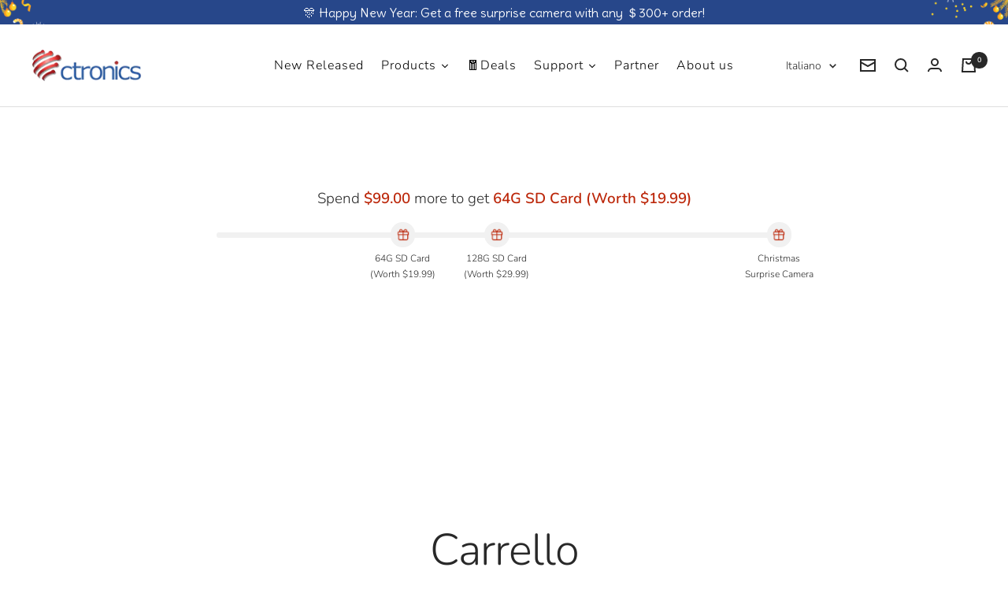

--- FILE ---
content_type: application/javascript
request_url: https://sslstaticus.xcottons.com/shopify-plugins/xmh-idc/xcotton.v3-1-21.ctronics-camera.myshopify.com.js
body_size: 117409
content:
!function(){"use strict";function t(t){return t&&t.__esModule&&Object.prototype.hasOwnProperty.call(t,"default")?t.default:t}function e(t,e){return t(e={exports:{}},e.exports),e.exports}var n=e((function(t){function e(n){return t.exports=e="function"==typeof Symbol&&"symbol"==typeof Symbol.iterator?function(t){return typeof t}:function(t){return t&&"function"==typeof Symbol&&t.constructor===Symbol&&t!==Symbol.prototype?"symbol":typeof t},t.exports.__esModule=!0,t.exports.default=t.exports,e(n)}t.exports=e,t.exports.__esModule=!0,t.exports.default=t.exports})),r=t(n),o=e((function(t){var e=n.default;t.exports=function(t,n){if("object"!=e(t)||!t)return t;var r=t[Symbol.toPrimitive];if(void 0!==r){var o=r.call(t,n||"default");if("object"!=e(o))return o;throw new TypeError("@@toPrimitive must return a primitive value.")}return("string"===n?String:Number)(t)},t.exports.__esModule=!0,t.exports.default=t.exports}));t(o);var i=e((function(t){var e=n.default;t.exports=function(t){var n=o(t,"string");return"symbol"==e(n)?n:n+""},t.exports.__esModule=!0,t.exports.default=t.exports}));t(i);var a=t(e((function(t){t.exports=function(t,e,n){return(e=i(e))in t?Object.defineProperty(t,e,{value:n,enumerable:!0,configurable:!0,writable:!0}):t[e]=n,t},t.exports.__esModule=!0,t.exports.default=t.exports}))),s=e((function(t){function e(t,e,n,r,o,i,a){try{var s=t[i](a),c=s.value}catch(t){return void n(t)}s.done?e(c):Promise.resolve(c).then(r,o)}t.exports=function(t){return function(){var n=this,r=arguments;return new Promise((function(o,i){var a=t.apply(n,r);function s(t){e(a,o,i,s,c,"next",t)}function c(t){e(a,o,i,s,c,"throw",t)}s(void 0)}))}},t.exports.__esModule=!0,t.exports.default=t.exports})),c=t(s),u=t(e((function(t){t.exports=function(t,e){if(!(t instanceof e))throw new TypeError("Cannot call a class as a function")},t.exports.__esModule=!0,t.exports.default=t.exports}))),l=t(e((function(t){function e(t,e){for(var n=0;n<e.length;n++){var r=e[n];r.enumerable=r.enumerable||!1,r.configurable=!0,"value"in r&&(r.writable=!0),Object.defineProperty(t,i(r.key),r)}}t.exports=function(t,n,r){return n&&e(t.prototype,n),r&&e(t,r),Object.defineProperty(t,"prototype",{writable:!1}),t},t.exports.__esModule=!0,t.exports.default=t.exports}))),p=e((function(t){t.exports=function(t){if(void 0===t)throw new ReferenceError("this hasn't been initialised - super() hasn't been called");return t},t.exports.__esModule=!0,t.exports.default=t.exports}));t(p);var h=e((function(t){var e=n.default;t.exports=function(t,n){if(n&&("object"==e(n)||"function"==typeof n))return n;if(void 0!==n)throw new TypeError("Derived constructors may only return object or undefined");return p(t)},t.exports.__esModule=!0,t.exports.default=t.exports})),d=t(h),f=e((function(t){function e(n){return t.exports=e=Object.setPrototypeOf?Object.getPrototypeOf.bind():function(t){return t.__proto__||Object.getPrototypeOf(t)},t.exports.__esModule=!0,t.exports.default=t.exports,e(n)}t.exports=e,t.exports.__esModule=!0,t.exports.default=t.exports})),g=t(f),m=e((function(t){function e(n,r){return t.exports=e=Object.setPrototypeOf?Object.setPrototypeOf.bind():function(t,e){return t.__proto__=e,t},t.exports.__esModule=!0,t.exports.default=t.exports,e(n,r)}t.exports=e,t.exports.__esModule=!0,t.exports.default=t.exports}));t(m);var v=t(e((function(t){t.exports=function(t,e){if("function"!=typeof e&&null!==e)throw new TypeError("Super expression must either be null or a function");t.prototype=Object.create(e&&e.prototype,{constructor:{value:t,writable:!0,configurable:!0}}),Object.defineProperty(t,"prototype",{writable:!1}),e&&m(t,e)},t.exports.__esModule=!0,t.exports.default=t.exports}))),x=e((function(t){var e=n.default;function r(){
/*! regenerator-runtime -- Copyright (c) 2014-present, Facebook, Inc. -- license (MIT): https://github.com/facebook/regenerator/blob/main/LICENSE */
t.exports=r=function(){return o},t.exports.__esModule=!0,t.exports.default=t.exports;var n,o={},i=Object.prototype,a=i.hasOwnProperty,s=Object.defineProperty||function(t,e,n){t[e]=n.value},c="function"==typeof Symbol?Symbol:{},u=c.iterator||"@@iterator",l=c.asyncIterator||"@@asyncIterator",p=c.toStringTag||"@@toStringTag";function h(t,e,n){return Object.defineProperty(t,e,{value:n,enumerable:!0,configurable:!0,writable:!0}),t[e]}try{h({},"")}catch(n){h=function(t,e,n){return t[e]=n}}function d(t,e,n,r){var o=e&&e.prototype instanceof w?e:w,i=Object.create(o.prototype),a=new R(r||[]);return s(i,"_invoke",{value:O(t,n,a)}),i}function f(t,e,n){try{return{type:"normal",arg:t.call(e,n)}}catch(t){return{type:"throw",arg:t}}}o.wrap=d;var g="suspendedStart",m="suspendedYield",v="executing",x="completed",y={};function w(){}function b(){}function k(){}var S={};h(S,u,(function(){return this}));var C=Object.getPrototypeOf,P=C&&C(C(B([])));P&&P!==i&&a.call(P,u)&&(S=P);var A=k.prototype=w.prototype=Object.create(S);function I(t){["next","throw","return"].forEach((function(e){h(t,e,(function(t){return this._invoke(e,t)}))}))}function E(t,n){function r(o,i,s,c){var u=f(t[o],t,i);if("throw"!==u.type){var l=u.arg,p=l.value;return p&&"object"==e(p)&&a.call(p,"__await")?n.resolve(p.__await).then((function(t){r("next",t,s,c)}),(function(t){r("throw",t,s,c)})):n.resolve(p).then((function(t){l.value=t,s(l)}),(function(t){return r("throw",t,s,c)}))}c(u.arg)}var o;s(this,"_invoke",{value:function(t,e){function i(){return new n((function(n,o){r(t,e,n,o)}))}return o=o?o.then(i,i):i()}})}function O(t,e,r){var o=g;return function(i,a){if(o===v)throw Error("Generator is already running");if(o===x){if("throw"===i)throw a;return{value:n,done:!0}}for(r.method=i,r.arg=a;;){var s=r.delegate;if(s){var c=D(s,r);if(c){if(c===y)continue;return c}}if("next"===r.method)r.sent=r._sent=r.arg;else if("throw"===r.method){if(o===g)throw o=x,r.arg;r.dispatchException(r.arg)}else"return"===r.method&&r.abrupt("return",r.arg);o=v;var u=f(t,e,r);if("normal"===u.type){if(o=r.done?x:m,u.arg===y)continue;return{value:u.arg,done:r.done}}"throw"===u.type&&(o=x,r.method="throw",r.arg=u.arg)}}}function D(t,e){var r=e.method,o=t.iterator[r];if(o===n)return e.delegate=null,"throw"===r&&t.iterator.return&&(e.method="return",e.arg=n,D(t,e),"throw"===e.method)||"return"!==r&&(e.method="throw",e.arg=new TypeError("The iterator does not provide a '"+r+"' method")),y;var i=f(o,t.iterator,e.arg);if("throw"===i.type)return e.method="throw",e.arg=i.arg,e.delegate=null,y;var a=i.arg;return a?a.done?(e[t.resultName]=a.value,e.next=t.nextLoc,"return"!==e.method&&(e.method="next",e.arg=n),e.delegate=null,y):a:(e.method="throw",e.arg=new TypeError("iterator result is not an object"),e.delegate=null,y)}function L(t){var e={tryLoc:t[0]};1 in t&&(e.catchLoc=t[1]),2 in t&&(e.finallyLoc=t[2],e.afterLoc=t[3]),this.tryEntries.push(e)}function T(t){var e=t.completion||{};e.type="normal",delete e.arg,t.completion=e}function R(t){this.tryEntries=[{tryLoc:"root"}],t.forEach(L,this),this.reset(!0)}function B(t){if(t||""===t){var r=t[u];if(r)return r.call(t);if("function"==typeof t.next)return t;if(!isNaN(t.length)){var o=-1,i=function e(){for(;++o<t.length;)if(a.call(t,o))return e.value=t[o],e.done=!1,e;return e.value=n,e.done=!0,e};return i.next=i}}throw new TypeError(e(t)+" is not iterable")}return b.prototype=k,s(A,"constructor",{value:k,configurable:!0}),s(k,"constructor",{value:b,configurable:!0}),b.displayName=h(k,p,"GeneratorFunction"),o.isGeneratorFunction=function(t){var e="function"==typeof t&&t.constructor;return!!e&&(e===b||"GeneratorFunction"===(e.displayName||e.name))},o.mark=function(t){return Object.setPrototypeOf?Object.setPrototypeOf(t,k):(t.__proto__=k,h(t,p,"GeneratorFunction")),t.prototype=Object.create(A),t},o.awrap=function(t){return{__await:t}},I(E.prototype),h(E.prototype,l,(function(){return this})),o.AsyncIterator=E,o.async=function(t,e,n,r,i){void 0===i&&(i=Promise);var a=new E(d(t,e,n,r),i);return o.isGeneratorFunction(e)?a:a.next().then((function(t){return t.done?t.value:a.next()}))},I(A),h(A,p,"Generator"),h(A,u,(function(){return this})),h(A,"toString",(function(){return"[object Generator]"})),o.keys=function(t){var e=Object(t),n=[];for(var r in e)n.push(r);return n.reverse(),function t(){for(;n.length;){var r=n.pop();if(r in e)return t.value=r,t.done=!1,t}return t.done=!0,t}},o.values=B,R.prototype={constructor:R,reset:function(t){if(this.prev=0,this.next=0,this.sent=this._sent=n,this.done=!1,this.delegate=null,this.method="next",this.arg=n,this.tryEntries.forEach(T),!t)for(var e in this)"t"===e.charAt(0)&&a.call(this,e)&&!isNaN(+e.slice(1))&&(this[e]=n)},stop:function(){this.done=!0;var t=this.tryEntries[0].completion;if("throw"===t.type)throw t.arg;return this.rval},dispatchException:function(t){if(this.done)throw t;var e=this;function r(r,o){return s.type="throw",s.arg=t,e.next=r,o&&(e.method="next",e.arg=n),!!o}for(var o=this.tryEntries.length-1;o>=0;--o){var i=this.tryEntries[o],s=i.completion;if("root"===i.tryLoc)return r("end");if(i.tryLoc<=this.prev){var c=a.call(i,"catchLoc"),u=a.call(i,"finallyLoc");if(c&&u){if(this.prev<i.catchLoc)return r(i.catchLoc,!0);if(this.prev<i.finallyLoc)return r(i.finallyLoc)}else if(c){if(this.prev<i.catchLoc)return r(i.catchLoc,!0)}else{if(!u)throw Error("try statement without catch or finally");if(this.prev<i.finallyLoc)return r(i.finallyLoc)}}}},abrupt:function(t,e){for(var n=this.tryEntries.length-1;n>=0;--n){var r=this.tryEntries[n];if(r.tryLoc<=this.prev&&a.call(r,"finallyLoc")&&this.prev<r.finallyLoc){var o=r;break}}o&&("break"===t||"continue"===t)&&o.tryLoc<=e&&e<=o.finallyLoc&&(o=null);var i=o?o.completion:{};return i.type=t,i.arg=e,o?(this.method="next",this.next=o.finallyLoc,y):this.complete(i)},complete:function(t,e){if("throw"===t.type)throw t.arg;return"break"===t.type||"continue"===t.type?this.next=t.arg:"return"===t.type?(this.rval=this.arg=t.arg,this.method="return",this.next="end"):"normal"===t.type&&e&&(this.next=e),y},finish:function(t){for(var e=this.tryEntries.length-1;e>=0;--e){var n=this.tryEntries[e];if(n.finallyLoc===t)return this.complete(n.completion,n.afterLoc),T(n),y}},catch:function(t){for(var e=this.tryEntries.length-1;e>=0;--e){var n=this.tryEntries[e];if(n.tryLoc===t){var r=n.completion;if("throw"===r.type){var o=r.arg;T(n)}return o}}throw Error("illegal catch attempt")},delegateYield:function(t,e,r){return this.delegate={iterator:B(t),resultName:e,nextLoc:r},"next"===this.method&&(this.arg=n),y}},o}t.exports=r,t.exports.__esModule=!0,t.exports.default=t.exports}));t(x);var y=x(),w=y;try{regeneratorRuntime=y}catch(t){"object"===("undefined"==typeof globalThis?"undefined":r(globalThis))?globalThis.regeneratorRuntime=y:Function("r","regeneratorRuntime = r")(y)}var b=function(){return l((function t(){u(this,t)}),[{key:"init",value:function(){}},{key:"appendStyle",value:function(){}},{key:"updateCart",value:(t=c(w.mark((function t(){return w.wrap((function(t){for(;;)switch(t.prev=t.next){case 0:case"end":return t.stop()}}),t)}))),function(){return t.apply(this,arguments)})}]);var t}(),k=e((function(t){t.exports=function(t,e){if(null==t)return{};var n={};for(var r in t)if({}.hasOwnProperty.call(t,r)){if(e.includes(r))continue;n[r]=t[r]}return n},t.exports.__esModule=!0,t.exports.default=t.exports}));t(k);var S=t(e((function(t){t.exports=function(t,e){if(null==t)return{};var n,r,o=k(t,e);if(Object.getOwnPropertySymbols){var i=Object.getOwnPropertySymbols(t);for(r=0;r<i.length;r++)n=i[r],e.includes(n)||{}.propertyIsEnumerable.call(t,n)&&(o[n]=t[n])}return o},t.exports.__esModule=!0,t.exports.default=t.exports}))),C=e((function(t){t.exports=function(t){if(Array.isArray(t))return t},t.exports.__esModule=!0,t.exports.default=t.exports}));t(C);var P=e((function(t){t.exports=function(t,e){var n=null==t?null:"undefined"!=typeof Symbol&&t[Symbol.iterator]||t["@@iterator"];if(null!=n){var r,o,i,a,s=[],c=!0,u=!1;try{if(i=(n=n.call(t)).next,0===e){if(Object(n)!==n)return;c=!1}else for(;!(c=(r=i.call(n)).done)&&(s.push(r.value),s.length!==e);c=!0);}catch(t){u=!0,o=t}finally{try{if(!c&&null!=n.return&&(a=n.return(),Object(a)!==a))return}finally{if(u)throw o}}return s}},t.exports.__esModule=!0,t.exports.default=t.exports}));t(P);var A=e((function(t){t.exports=function(t,e){(null==e||e>t.length)&&(e=t.length);for(var n=0,r=Array(e);n<e;n++)r[n]=t[n];return r},t.exports.__esModule=!0,t.exports.default=t.exports}));t(A);var I=e((function(t){t.exports=function(t,e){if(t){if("string"==typeof t)return A(t,e);var n={}.toString.call(t).slice(8,-1);return"Object"===n&&t.constructor&&(n=t.constructor.name),"Map"===n||"Set"===n?Array.from(t):"Arguments"===n||/^(?:Ui|I)nt(?:8|16|32)(?:Clamped)?Array$/.test(n)?A(t,e):void 0}},t.exports.__esModule=!0,t.exports.default=t.exports}));t(I);var E=e((function(t){t.exports=function(){throw new TypeError("Invalid attempt to destructure non-iterable instance.\nIn order to be iterable, non-array objects must have a [Symbol.iterator]() method.")},t.exports.__esModule=!0,t.exports.default=t.exports}));t(E);var O=t(e((function(t){t.exports=function(t,e){return C(t)||P(t,e)||I(t,e)||E()},t.exports.__esModule=!0,t.exports.default=t.exports})));function D(t,e){localStorage.setItem("xcotton_".concat(t),e)}function L(t){return localStorage.getItem("xcotton_".concat(t))}function T(t){return null!==localStorage.getItem("xcotton_".concat(t))}var R,B={setStorage:D,getStorage:L,clearStorage:function(t){return localStorage.removeItem("xcotton_".concat(t))}},j="_xcotton=1",M="https://seller.xcottons.com",F=window.currentShopifyDomain||"",U=function(){return window.Shopify&&window.Shopify.routes.root||"/"},N=function(){return window.Shopify&&window.Shopify.currency.active||""},Q="XMHPACELSKU",G=[Q,"XMHPPSKU"],H=-1!==(R=navigator.userAgent).indexOf("Windows NT")?"Windows":-1!==R.indexOf("Macintosh")?"Mac OS X":-1!==R.indexOf("Android")?"Android":-1!==R.indexOf("iPhone")?"iOS":-1!==R.indexOf("Linux")?"Linux":"Unknown OS",J=function(){var t=navigator.userAgent;if(-1!==t.indexOf("Edg"))return"Edge";if(-1!==t.indexOf("Chrome")&&-1===t.indexOf("Edg"))return"Chrome";if(-1!==t.indexOf("Firefox"))return"Firefox";if(-1!==t.indexOf("Safari")&&-1===t.indexOf("Chrome"))return"Safari";if(-1!==t.indexOf("OPR"))return"Opera";return"Unknown Browser"}(),V=navigator.userAgent;function q(t,e){var n,r=L("device_id");r||(n=URL.createObjectURL(new Blob).toString(),URL.revokeObjectURL(n),D("device_id",r=n.substring(n.lastIndexOf("/")+1)));var o=(new Date).toISOString(),i={actionType:t,commonInfo:{shopId:window.__xcotton_shopId__||"",shopDomain:F,brand:J,system:H,utcTime:o,currentUrl:location.href,jsVersion:"3.1.21",userAgent:V,uniqueId:r},behaviorInfo:e};fetch("".concat(M,"/go/packageOpenApiWeb/report/behaviourReport"),{method:"POST",headers:{"Content-Type":"application/json"},body:JSON.stringify(i)}).catch((function(){}))}function z(t){return!(t instanceof Date)||isNaN(t.getTime())}var W=function(){return l((function t(e){u(this,t),this.cart=e,this.productInfo={},this.handle=window.__xcotton_handle,this.lastCalcateData={cartData:null,result:null}}),[{key:"init",value:(d=c(w.mark((function t(){return w.wrap((function(t){for(;;)switch(t.prev=t.next){case 0:return t.next=2,this.getProductInfo();case 2:this.productInfo=t.sent;case 3:case"end":return t.stop()}}),t,this)}))),function(){return d.apply(this,arguments)})},{key:"getProductInfo",value:(h=c(w.mark((function t(){var e,n,r,o,i;return w.wrap((function(t){for(;;)switch(t.prev=t.next){case 0:e="shipping-protection-product",n=window.__xcotton_calculate__data__&&window.__xcotton_calculate__data__.PublishedAt,r=L(e);try{r=JSON.parse(r)||{}}catch(t){}if(!(r&&r.variants&&r.variants.length)){t.next=12;break}if(o=new Date(n),n&&!z(o)){t.next=8;break}return t.abrupt("return",r);case 8:if(i=new Date(r.published_at),!r.published_at||z(i)){t.next=12;break}if(!(o.getTime()<=i.getTime())){t.next=12;break}return t.abrupt("return",r);case 12:return t.next=14,fetch("".concat(U(),"products/").concat(this.handle,".js?").concat(j,"&_=").concat(Date.now())).then((function(t){return t.json()})).then(function(){var t=c(w.mark((function t(n){return w.wrap((function(t){for(;;)switch(t.prev=t.next){case 0:return r=n||{},D(e,JSON.stringify(r)),t.abrupt("return",r);case 3:case"end":return t.stop()}}),t)})));return function(e){return t.apply(this,arguments)}}());case 14:return t.abrupt("return",t.sent);case 15:case"end":return t.stop()}}),t,this)}))),function(){return h.apply(this,arguments)})},{key:"has",value:(p=c(w.mark((function t(){var e;return w.wrap((function(t){for(;;)switch(t.prev=t.next){case 0:return t.next=2,this.getItem();case 2:return e=t.sent,t.abrupt("return",!!e);case 4:case"end":return t.stop()}}),t,this)}))),function(){return p.apply(this,arguments)})},{key:"hasShopifyProduct",value:(s=c(w.mark((function t(){var e;return w.wrap((function(t){for(;;)switch(t.prev=t.next){case 0:return t.next=2,this.cart.getData();case 2:return e=t.sent,t.abrupt("return",!!e.items.find((function(t){return!G.find((function(e){return(t.sku||"").includes(e)}))})));case 4:case"end":return t.stop()}}),t,this)}))),function(){return s.apply(this,arguments)})},{key:"getItem",value:(a=c(w.mark((function t(){var e;return w.wrap((function(t){for(;;)switch(t.prev=t.next){case 0:return t.next=2,this.cart.getData();case 2:return e=t.sent,t.abrupt("return",e.items.find((function(t){return(t.sku||"").includes(Q)})));case 4:case"end":return t.stop()}}),t,this)}))),function(){return a.apply(this,arguments)})},{key:"add",value:(i=c(w.mark((function t(e){var n,r;return w.wrap((function(t){for(;;)switch(t.prev=t.next){case 0:return n=[{key:e,value:1}],t.next=3,this.getItem();case 3:if(!(r=t.sent)){t.next=11;break}if(r.id!==e){t.next=10;break}if(1!==Number(r.quantity)){t.next=8;break}return t.abrupt("return");case 8:t.next=11;break;case 10:n.push({key:r.id,value:0});case 11:return t.next=13,this.cart.update(n);case 13:case"end":return t.stop()}}),t,this)}))),function(t){return i.apply(this,arguments)})},{key:"remove",value:(o=c(w.mark((function t(){var e;return w.wrap((function(t){for(;;)switch(t.prev=t.next){case 0:return t.next=2,this.getItem();case 2:if(!(e=t.sent)){t.next=6;break}return t.next=6,this.cart.remove(e.id);case 6:case"end":return t.stop()}}),t,this)}))),function(){return o.apply(this,arguments)})},{key:"update",value:(r=c(w.mark((function t(e){var n,r;return w.wrap((function(t){for(;;)switch(t.prev=t.next){case 0:return n=[{key:e,value:1}],t.next=3,this.getItem();case 3:if(!(r=t.sent)){t.next=11;break}if(r.id!==e){t.next=10;break}if(1!==Number(r.quantity)){t.next=8;break}return t.abrupt("return");case 8:t.next=11;break;case 10:n.push({key:r.id,value:0});case 11:return t.next=13,this.cart.update(n);case 13:case"end":return t.stop()}}),t,this)}))),function(t){return r.apply(this,arguments)})},{key:"checkTotalPriceGreaterThan5000",value:(n=c(w.mark((function t(){var e;return w.wrap((function(t){for(;;)switch(t.prev=t.next){case 0:return t.next=2,this.cart.getData();case 2:return e=t.sent,t.abrupt("return",window.__xcotton_calculate__limit(e));case 4:case"end":return t.stop()}}),t,this)}))),function(){return n.apply(this,arguments)})},{key:"calculate",value:(e=c(w.mark((function t(e){var n,r,o,i,a,s,c,u;return w.wrap((function(t){for(;;)switch(t.prev=t.next){case 0:return t.next=2,this.cart.getData();case 2:if(n=t.sent,this.lastCalcateData.cartData!==n||!this.lastCalcateData.result){t.next=5;break}return t.abrupt("return",this.lastCalcateData.result);case 5:return r=window.__xcotton_calculate__({cartJson:n,shopifyProductInfo:this.productInfo}),this.lastCalcateData={cartData:n,result:r},o=r.computeResult,i=o.extId,a=o.currencySymbol,s=o.totalPrice,c=n&&n.token||"",u=N(),q(1,{behaviorType:2,packageSwitch:e?1:2,cartToken:c,currency:u,price:n&&n.total_price||0,behaviorExt:{extId:i,currencySymbol:a,totalPrice:s}}),t.abrupt("return",r);case 13:case"end":return t.stop()}}),t,this)}))),function(t){return e.apply(this,arguments)})},{key:"switchChangeReport",value:(t=c(w.mark((function t(e){var n,r,o,i;return w.wrap((function(t){for(;;)switch(t.prev=t.next){case 0:return t.next=2,this.cart.getData();case 2:n=t.sent,r=n&&n.token||"",o=N(),i=n&&n.total_price||0,q(1,{behaviorType:1,packageSwitch:e?1:2,cartToken:r,currency:o,price:i});case 8:case"end":return t.stop()}}),t,this)}))),function(e){return t.apply(this,arguments)})}]);var t,e,n,r,o,i,a,s,p,h,d}(),K=e((function(t){t.exports=function(t){if(Array.isArray(t))return A(t)},t.exports.__esModule=!0,t.exports.default=t.exports}));t(K);var X=e((function(t){t.exports=function(t){if("undefined"!=typeof Symbol&&null!=t[Symbol.iterator]||null!=t["@@iterator"])return Array.from(t)},t.exports.__esModule=!0,t.exports.default=t.exports}));t(X);var Y=e((function(t){t.exports=function(){throw new TypeError("Invalid attempt to spread non-iterable instance.\nIn order to be iterable, non-array objects must have a [Symbol.iterator]() method.")},t.exports.__esModule=!0,t.exports.default=t.exports}));t(Y);var Z=t(e((function(t){t.exports=function(t){return K(t)||X(t)||I(t)||Y()},t.exports.__esModule=!0,t.exports.default=t.exports}))),_=function(){return l((function t(){u(this,t),this.emitFuns=[]}),[{key:"on",value:(e=c(w.mark((function t(e){var n,r,o;return w.wrap((function(t){for(;;)switch(t.prev=t.next){case 0:if(e=e||{},0!==(r=Object.keys(e)).length){t.next=4;break}return t.abrupt("return");case 4:o=r.map((function(t){return{name:t,fn:e[t]}})),(n=this.emitFuns).push.apply(n,Z(o));case 6:case"end":return t.stop()}}),t,this)}))),function(t){return e.apply(this,arguments)})},{key:"emit",value:(t=c(w.mark((function t(e){var n,r,o,i,a=arguments;return w.wrap((function(t){for(;;)switch(t.prev=t.next){case 0:for(n=a.length,r=new Array(n>1?n-1:0),o=1;o<n;o++)r[o-1]=a[o];if(e&&0!==this.emitFuns.length){t.next=3;break}return t.abrupt("return");case 3:if(i=this.emitFuns.filter((function(t){return t.name===e})),i.length){t.next=6;break}return t.abrupt("return");case 6:i.forEach((function(t){return t.fn.apply(t,r)}));case 7:case"end":return t.stop()}}),t,this)}))),function(e){return t.apply(this,arguments)})}]);var t,e}();function tt(t){return new Promise((function(e){var n=setTimeout((function(){clearTimeout(n),e()}),t)}))}function et(t,e){var n,r=this,o=arguments.length>2&&void 0!==arguments[2]&&arguments[2],i=0;return function(){for(var a=arguments.length,s=new Array(a),c=0;c<a;c++)s[c]=arguments[c];var u=(new Date).getTime();if(o&&u-i>=e)return n&&clearTimeout(n),n=null,i=u,void t.apply(r,s);n&&clearTimeout(n),n=setTimeout((function(){n=null,i=(new Date).getTime(),t.apply(r,s)}),e-Math.min(u-i,e))}}var nt={debounce:et,sleep:tt,getParameter:function(t,e){e=e||location.href;var n=new RegExp("(\\?|#|&)"+t+"=([^&#]*)(&|#|$)"),r=e.match(n);return decodeURIComponent(r?r[2]:"")}},rt=function(){return l((function t(e){u(this,t);var n=(e||{}).concurrency;this.concurrency=n||5,this.runningTaskCounts=0,this.taskList=[],this.runPromiseLink=null,this.resolve=null,this.reject=null,this.timer=null,this.debounceRun=et.call(this,this._run,500),this.waitPromise=null}),[{key:"addTask",value:(e=c(w.mark((function t(e){return w.wrap((function(t){for(;;)switch(t.prev=t.next){case 0:this.taskList.push(e),this.debounceRun();case 2:case"end":return t.stop()}}),t,this)}))),function(t){return e.apply(this,arguments)})},{key:"waitTaskDone",value:(t=c(w.mark((function t(){var e=this;return w.wrap((function(t){for(;;)switch(t.prev=t.next){case 0:if(0!==this.taskList.length){t.next=2;break}return t.abrupt("return",Promise.resolve());case 2:return!this.waitPromise&&(this.waitPromise=new Promise((function(t,n){e.resolve=t,e.reject=n}))),t.abrupt("return",this.waitPromise);case 4:case"end":return t.stop()}}),t,this)}))),function(){return t.apply(this,arguments)})},{key:"_run",value:function(){var t=this;if(0!==this.taskList.length){!this.runPromiseLink&&(this.runPromiseLink=Promise.resolve());var e=[];e=-1===this.concurrency?this.taskList.map((function(t){return Promise.resolve(t())})):this.taskList.filter((function(e,n){return n<t.concurrency})).map((function(t){return Promise.resolve(t())}));for(var n=function(){var n=e.shift();t.runningTaskCounts++,t.runPromiseLink=t.runPromiseLink.then((function(){return n})).then((function(t){return t}),(function(t){return t})).finally((function(){t.runningTaskCounts--,t.taskList.shift(),t.runningTaskCounts>0||(t.taskList.length>0?t._run():t.runPromiseLink.then((function(e){t.resolve(e)}),(function(e){return t.reject(e)})).finally((function(){t.runPromiseLink=null,t.waitPromise=null})))}))};e.length>0;)n()}}}]);var t,e}(),ot="[object Map]",it="[object Set]",at="[object Array]",st=[ot,it,at,"[object Object]","[object Arguments]"];function ct(t,e){var n,r,o=t.constructor;switch(e){case"[object Boolean]":case"[object Number]":case"[object String]":case"[object Error]":case"[object Date]":return new o(t);case"[object RegExp]":return(r=new(n=t).constructor(n.source,/\w*$/.exec(n))).lastIndex=n.lastIndex,r;case"[object Symbol]":return function(t){return Object(Symbol.prototype.valueOf.call(t))}(t);case"[object Function]":return t;default:return null}}function ut(t){var e=arguments.length>1&&void 0!==arguments[1]?arguments[1]:new WeakMap;if(!function(t){var e=r(t);return null!==t&&("object"===e||"function"===e)}(t))return t;var n,o=function(t){return Object.prototype.toString.call(t)}(t);if(!st.includes(o))return ct(t,o);if(n=function(t){return new(0,t.constructor)}(t),e.get(t))return e.get(t);if(e.set(t,n),o===it)return t.forEach((function(t){n.add(ut(t,e))})),n;if(o===ot)return t.forEach((function(t,r){n.set(r,ut(t,e))})),n;var i=o===at?void 0:Object.keys(t);return function(t,e){for(var n=-1,r=t.length;++n<r;)e(t[n],n)}(i||t,(function(r,o){i&&(o=r),n[o]=ut(t[o],e)})),n}function lt(t,e){var n=Object.keys(t);if(Object.getOwnPropertySymbols){var r=Object.getOwnPropertySymbols(t);e&&(r=r.filter((function(e){return Object.getOwnPropertyDescriptor(t,e).enumerable}))),n.push.apply(n,r)}return n}function pt(t){for(var e=1;e<arguments.length;e++){var n=null!=arguments[e]?arguments[e]:{};e%2?lt(Object(n),!0).forEach((function(e){a(t,e,n[e])})):Object.getOwnPropertyDescriptors?Object.defineProperties(t,Object.getOwnPropertyDescriptors(n)):lt(Object(n)).forEach((function(e){Object.defineProperty(t,e,Object.getOwnPropertyDescriptor(n,e))}))}return t}var ht=pt(pt({getElementByXPath:function(t){var e=arguments.length>1&&void 0!==arguments[1]?arguments[1]:document;return t?document.evaluate(t,e,null,XPathResult.FIRST_ORDERED_NODE_TYPE,null).singleNodeValue:null},TaskQueue:rt,deepClone:ut},nt),B);function dt(){try{var t=!Boolean.prototype.valueOf.call(Reflect.construct(Boolean,[],(function(){})))}catch(t){}return(dt=function(){return!!t})()}var ft=function(t){return Array.isArray(t)?(t.forEach((function(e,n){if("string"!=typeof e)try{t[n]=JSON.stringify(e)}catch(e){t[n]=""}})),t):[]};function gt(){for(var t,e=arguments.length,n=new Array(e),r=0;r<e;r++)n[r]=arguments[r];(t=console).log.apply(t,["【Xmh Package Log】"].concat(Z(ft([].concat(n)))))}function mt(){for(var t,e=arguments.length,n=new Array(e),r=0;r<e;r++)n[r]=arguments[r];(t=console).log.apply(t,["【Xmh Package Log】"].concat(Z(ft([].concat(n)))))}function vt(t,e){var n=Object.keys(t);if(Object.getOwnPropertySymbols){var r=Object.getOwnPropertySymbols(t);e&&(r=r.filter((function(e){return Object.getOwnPropertyDescriptor(t,e).enumerable}))),n.push.apply(n,r)}return n}function xt(t){for(var e=1;e<arguments.length;e++){var n=null!=arguments[e]?arguments[e]:{};e%2?vt(Object(n),!0).forEach((function(e){a(t,e,n[e])})):Object.getOwnPropertyDescriptors?Object.defineProperties(t,Object.getOwnPropertyDescriptors(n)):vt(Object(n)).forEach((function(e){Object.defineProperty(t,e,Object.getOwnPropertyDescriptor(n,e))}))}return t}function yt(){try{var t=!Boolean.prototype.valueOf.call(Reflect.construct(Boolean,[],(function(){})))}catch(t){}return(yt=function(){return!!t})()}var wt="Xcotton-Cache",bt=function(t){function e(t){var n;u(this,e);var r,o,i,a=t||{},s=a.data,c=a.cart,l=a.protection;return r=this,i=[s],o=g(o=e),(n=d(r,yt()?Reflect.construct(o,i||[],g(r).constructor):o.apply(r,i))).cart=c,n.protection=l,n.refDataKeys=Object.keys(s),n._isInitUpdate=null,n.setRefData({switchStateAction:n.getDefalutState()}),n._created(),n}return v(e,t),l(e,[{key:"_created",value:function(){var t=this;this.checkStateCacheIsExpired()&&this.clearStateCache(),this.on({updated:function(e,n){!e.switchStateCondition&&e.price&&(t.price="");var r=t.getUpdateStates(!!n.switchStateAction,!!n.switchStateCondition),o=O(r,3)[2],i=t.getUpdateStates(!!e.switchStateAction,!!e.switchStateCondition),a=O(i,3),s=a[0],c=a[1],u=a[2];"boolean"!=typeof t._isInitUpdate||!t._isInitUpdate&&!!o==!!u||(t._isInitUpdate&&gt("【init switch change】",u),!t._isInitUpdate&&gt("【diff switch change】",u),t._isInitUpdate=!1,t.setStateToCache({state:s,conditionState:c}),t.emit("switchChange",u))}})}},{key:"initSwitch",value:(r=c(w.mark((function t(e){var n,r,o,i,a,s,c,u,l,p,h,d;return w.wrap((function(t){for(;;)switch(t.prev=t.next){case 0:if(r=(n=e||{isCheckeoutMode:!0}).storage,o=void 0===r||r,i=n.defaultConfig,a=void 0===i||i,s=n.isCheckeoutMode,this._isInitUpdate=!0,c=this.getStorageState()||{},u=c.data,l=(u||{}).isCartPageTag,p=/\/cart\/?$/gi.test(window.location.pathname),t.t0=this.protection,!t.t0){t.next=10;break}return t.next=9,this.protection.has();case 9:t.t0=t.sent;case 10:if(h=t.t0,t.t1=this.protection,!t.t1){t.next=16;break}return t.next=15,this.protection.hasShopifyProduct();case 15:t.t1=t.sent;case 16:d=t.t1,s?(gt("【init initState checkout mode】",!!o,!!a),this.switchStateAction=this.getDefalutState({storage:o,defaultConfig:a})):this.checkStateCacheIsExpired()&&h&&d?this.switchStateAction=!0:p&&!l&&!h&&d?(gt("【init initState In Cart Page specail follow】"),this.switchStateAction=this.getXmhDefaultState()):(gt("【init initState bycart mode】",!!o,!!a),this.switchStateAction=this.getDefalutState({storage:o,defaultConfig:a})),!l&&p&&this.setStateToCache({isCartPageTag:1});case 19:case"end":return t.stop()}}),t,this)}))),function(t){return r.apply(this,arguments)})},{key:"setRefData",value:function(t){var e=this;t&&Object.keys(t).forEach((function(n){e.hasOwnProperty(n)&&(e[n]=t[n])}))}},{key:"getRefData",value:function(){var t=this;return Array.isArray(this.refDataKeys)&&0!==this.refDataKeys.length?this.refDataKeys.reduce((function(e,n){return xt(xt({},e),{},a({},n,t[n]))}),{}):{}}},{key:"getStorageState",value:function(){var t={};try{t=JSON.parse(ht.getStorage(wt))||{}}catch(t){}return t}},{key:"setStateToCache",value:function(){var t=arguments.length>0&&void 0!==arguments[0]?arguments[0]:{},e=arguments.length>1&&void 0!==arguments[1]?arguments[1]:60,n=Date.now()+2*e*60*1e3,r={};try{r=JSON.parse(ht.getStorage(wt))||{}}catch(t){}r.data=r.data||{},r.data=xt(xt({},r.data),t),r={data:r.data,expiration:n},ht.setStorage(wt,JSON.stringify(r))}},{key:"getUpdateStates",value:function(t,e){return[!!(t="boolean"==typeof t?t:this.switchStateAction),!!(e="boolean"==typeof e?e:this.switchStateCondition),!!t&&!!e]}},{key:"checkIsSwitchNeedReset",value:(n=c(w.mark((function t(){var e;return w.wrap((function(t){for(;;)switch(t.prev=t.next){case 0:return t.next=2,this.cart.getData();case 2:(e=t.sent)&&Array.isArray(e.items)&&0===e.items.length&&(this.clearStateCache(),this._resetSwitch());case 4:case"end":return t.stop()}}),t,this)}))),function(){return n.apply(this,arguments)})},{key:"checkStateCacheIsExpired",value:function(){var t=this.getStorageState().expiration,e=Date.now();return!t||e>=t}},{key:"clearStateCache",value:function(){ht.clearStorage(wt)}},{key:"_resetSwitch",value:function(){this.setRefData({switchStateAction:this.getDefalutState(),switchStateCondition:!0})}},{key:"getDefalutState",value:function(){var t=(arguments.length>0&&void 0!==arguments[0]?arguments[0]:{storage:!0,defaultConfig:!0})||{},e=t.storage,n=void 0===e||e,r=t.defaultConfig,o=void 0===r||r,i=ht.getStorage(wt),a=!!o&&!!window.__xcotton_isCartDefaultOpen;if(!i)return a;try{return JSON.parse(i).data.state&&!!n}catch(t){return a}}},{key:"getXmhDefaultState",value:function(){var t=((arguments.length>0&&void 0!==arguments[0]?arguments[0]:{storage:!0,defaultConfig:!0})||{}).defaultConfig;return!!(void 0===t||t)&&!!window.__xcotton_isCartDefaultOpen}}]);var n,r}(function(t){function e(t){var n,r,o,i;return u(this,e),r=this,o=g(o=e),(n=d(r,dt()?Reflect.construct(o,i||[],g(r).constructor):o.apply(r,i))).updateRefDataQueue=new rt({concurrency:-1}),n._data=function(){return t},n._oldData=null,n._isUpdating=!1,n._setRefData(),n}return v(e,t),l(e,[{key:"_setRefData",value:function(){var t=this,e=this._data(),n=Object.keys(e)||[];0!==n.length&&(this._oldData=ht.deepClone(e),n.forEach((function(n){Object.defineProperty(t,[n],{enumerable:!0,configurable:!0,get:function(){return e[n]},set:function(t){var r=this;this._isUpdating||(this._oldData=ht.deepClone(e)),e[n]=t,this.updateRefDataQueue.addTask(c(w.mark((function t(){return w.wrap((function(t){for(;;)switch(t.prev=t.next){case 0:return t.abrupt("return",{old:ht.deepClone(r._oldData),val:ht.deepClone(e)});case 1:case"end":return t.stop()}}),t)})))),this._isUpdating||(this._isUpdating=!0,this.updateRefDataQueue.waitTaskDone().then((function(t){r._update(t)})).finally((function(){r._isUpdating=!1})))}})})))}},{key:"_update",value:function(t){var e=t||{},n=e.old,r=e.val;n=n||{},r=r||{},this.emit("updated",r,n)}}])}(_));function kt(){try{var t=!Boolean.prototype.valueOf.call(Reflect.construct(Boolean,[],(function(){})))}catch(t){}return(kt=function(){return!!t})()}var St=function(t){function e(t){var n,r,o,i;u(this,e),r=this,o=g(o=e),n=d(r,kt()?Reflect.construct(o,i||[],g(r).constructor):o.apply(r,i));var a=t||{},s=a.model,c=a.UI;return n.model=s,n.UI=c,n}return v(e,t),l(e,[{key:"setRefData",value:function(t){this.model.setRefData(t)}},{key:"setStateToCache",value:function(t){this.model.setStateToCache(t)}},{key:"initSwitch",value:function(t){this.model.initSwitch(t)}},{key:"getRefData",value:function(){return this.model.getRefData()}},{key:"getLastSwitchStates",value:function(){var t=this.model.getStorageState()||{};return[t.data&&!!t.data.state,t.data&&!!t.data.conditionState]}},{key:"getLastSwitchRealState",value:function(){var t=this.model.getStorageState()||{};return t.data&&!!t.data.state&&!!t.data.switchStateCondition}},{key:"setConditionState",value:function(){var t=arguments.length>0&&void 0!==arguments[0]?arguments[0]:{},e=t.state,n=t.tips,r=void 0===n?"":n;this.model.setRefData({alertText:r,switchStateCondition:e})}},{key:"setPriceText",value:function(t){var e=t||{},n=e.currencySymbol,r=e.totalPrice;if("number"==typeof r&&!r||"0"===r)this.model.setRefData({price:"",currencySymbol:n,totalPrice:r});else{var o="".concat(n).concat(r);this.model.setRefData({price:o,currencySymbol:n,totalPrice:r})}}},{key:"getUpdateStates",value:function(t,e){return this.model.getUpdateStates(t,e)}},{key:"getState",value:function(t,e){return t="boolean"==typeof t?t:this.model.switchStateAction,e="boolean"==typeof e?e:this.model.switchStateCondition,!!t&&!!e}},{key:"cartUIChange",value:function(){this.model.emit("cartUIChange")}},{key:"switchStateActionChange",value:function(t){this.model.setRefData({switchStateAction:!t}),this.setStateToCache({state:!!t})}},{key:"setExpectState",value:function(t){var e=this,n=t||{},r=n.expectInteractiveState,o=void 0===r?-1:r,i=n.conditionState,a=void 0===i?-1:i,s=n.conditionTips,c=n.initState,u=void 0===c?{storage:!1,defaultConfig:!1}:c,l=this.model,p=l.switchStateAction,h=l.alertText,d=l.switchStateCondition;return gt("【setExpectState】","c："+a+", e："+o+", i："+u.storage+" "+u.defaultConfig),-1!==o&&(p=!!o&&this.model.getXmhDefaultState(u)),-1!==a&&(d=!!a),h=s||h,this.setRefData({switchStateAction:p,switchStateCondition:d,alertText:h}),new Promise((function(t){e.model.updateRefDataQueue.waitTaskDone().finally((function(){e.setStateToCache({state:p}),t()}))}))}}])}(_),Ct=e((function(t,e){e.__esModule=!0,e.extend=s,e.indexOf=function(t,e){for(var n=0,r=t.length;n<r;n++)if(t[n]===e)return n;return-1},e.escapeExpression=function(t){if("string"!=typeof t){if(t&&t.toHTML)return t.toHTML();if(null==t)return"";if(!t)return t+"";t=""+t}if(!i.test(t))return t;return t.replace(o,a)},e.isEmpty=function(t){return!t&&0!==t||!(!l(t)||0!==t.length)},e.createFrame=function(t){var e=s({},t);return e._parent=t,e},e.blockParams=function(t,e){return t.path=e,t},e.appendContextPath=function(t,e){return(t?t+".":"")+e};var n={"&":"&amp;","<":"&lt;",">":"&gt;",'"':"&quot;","'":"&#x27;","`":"&#x60;","=":"&#x3D;"},o=/[&<>"'`=]/g,i=/[&<>"'`=]/;function a(t){return n[t]}function s(t){for(var e=1;e<arguments.length;e++)for(var n in arguments[e])Object.prototype.hasOwnProperty.call(arguments[e],n)&&(t[n]=arguments[e][n]);return t}var c=Object.prototype.toString;e.toString=c;var u=function(t){return"function"==typeof t};u(/x/)&&(e.isFunction=u=function(t){return"function"==typeof t&&"[object Function]"===c.call(t)}),e.isFunction=u;var l=Array.isArray||function(t){return!(!t||"object"!==r(t))&&"[object Array]"===c.call(t)};e.isArray=l}));t(Ct);Ct.extend,Ct.indexOf,Ct.escapeExpression,Ct.isEmpty,Ct.createFrame,Ct.blockParams,Ct.appendContextPath,Ct.isFunction,Ct.isArray;var Pt=e((function(t,e){e.__esModule=!0;var n=["description","fileName","lineNumber","endLineNumber","message","name","number","stack"];function r(t,e){var o=e&&e.loc,i=void 0,a=void 0,s=void 0,c=void 0;o&&(i=o.start.line,a=o.end.line,s=o.start.column,c=o.end.column,t+=" - "+i+":"+s);for(var u=Error.prototype.constructor.call(this,t),l=0;l<n.length;l++)this[n[l]]=u[n[l]];Error.captureStackTrace&&Error.captureStackTrace(this,r);try{o&&(this.lineNumber=i,this.endLineNumber=a,Object.defineProperty?(Object.defineProperty(this,"column",{value:s,enumerable:!0}),Object.defineProperty(this,"endColumn",{value:c,enumerable:!0})):(this.column=s,this.endColumn=c))}catch(t){}}r.prototype=new Error,e.default=r,t.exports=e.default}));t(Pt);var At=e((function(t,e){e.__esModule=!0,e.default=function(t){t.registerHelper("blockHelperMissing",(function(e,n){var r=n.inverse,o=n.fn;if(!0===e)return o(this);if(!1===e||null==e)return r(this);if(Ct.isArray(e))return e.length>0?(n.ids&&(n.ids=[n.name]),t.helpers.each(e,n)):r(this);if(n.data&&n.ids){var i=Ct.createFrame(n.data);i.contextPath=Ct.appendContextPath(n.data.contextPath,n.name),n={data:i}}return o(e,n)}))},t.exports=e.default}));t(At);var It=e((function(t,e){e.__esModule=!0;var n,o=(n=Pt)&&n.__esModule?n:{default:n};e.default=function(t){t.registerHelper("each",(function(t,e){if(!e)throw new o.default("Must pass iterator to #each");var n,i=e.fn,a=e.inverse,s=0,c="",u=void 0,l=void 0;function p(e,n,r){u&&(u.key=e,u.index=n,u.first=0===n,u.last=!!r,l&&(u.contextPath=l+e)),c+=i(t[e],{data:u,blockParams:Ct.blockParams([t[e],e],[l+e,null])})}if(e.data&&e.ids&&(l=Ct.appendContextPath(e.data.contextPath,e.ids[0])+"."),Ct.isFunction(t)&&(t=t.call(this)),e.data&&(u=Ct.createFrame(e.data)),t&&"object"===r(t))if(Ct.isArray(t))for(var h=t.length;s<h;s++)s in t&&p(s,s,s===t.length-1);else if("function"==typeof Symbol&&t[Symbol.iterator]){for(var d=[],f=t[Symbol.iterator](),g=f.next();!g.done;g=f.next())d.push(g.value);for(h=(t=d).length;s<h;s++)p(s,s,s===t.length-1)}else n=void 0,Object.keys(t).forEach((function(t){void 0!==n&&p(n,s-1),n=t,s++})),void 0!==n&&p(n,s-1,!0);return 0===s&&(c=a(this)),c}))},t.exports=e.default}));t(It);var Et=e((function(t,e){e.__esModule=!0;var n,r=(n=Pt)&&n.__esModule?n:{default:n};e.default=function(t){t.registerHelper("helperMissing",(function(){if(1!==arguments.length)throw new r.default('Missing helper: "'+arguments[arguments.length-1].name+'"')}))},t.exports=e.default}));t(Et);var Ot=e((function(t,e){e.__esModule=!0;var n,r=(n=Pt)&&n.__esModule?n:{default:n};e.default=function(t){t.registerHelper("if",(function(t,e){if(2!=arguments.length)throw new r.default("#if requires exactly one argument");return Ct.isFunction(t)&&(t=t.call(this)),!e.hash.includeZero&&!t||Ct.isEmpty(t)?e.inverse(this):e.fn(this)})),t.registerHelper("unless",(function(e,n){if(2!=arguments.length)throw new r.default("#unless requires exactly one argument");return t.helpers.if.call(this,e,{fn:n.inverse,inverse:n.fn,hash:n.hash})}))},t.exports=e.default}));t(Ot);var Dt=e((function(t,e){e.__esModule=!0,e.default=function(t){t.registerHelper("log",(function(){for(var e=[void 0],n=arguments[arguments.length-1],r=0;r<arguments.length-1;r++)e.push(arguments[r]);var o=1;null!=n.hash.level?o=n.hash.level:n.data&&null!=n.data.level&&(o=n.data.level),e[0]=o,t.log.apply(t,e)}))},t.exports=e.default}));t(Dt);var Lt=e((function(t,e){e.__esModule=!0,e.default=function(t){t.registerHelper("lookup",(function(t,e,n){return t?n.lookupProperty(t,e):t}))},t.exports=e.default}));t(Lt);var Tt=e((function(t,e){e.__esModule=!0;var n,r=(n=Pt)&&n.__esModule?n:{default:n};e.default=function(t){t.registerHelper("with",(function(t,e){if(2!=arguments.length)throw new r.default("#with requires exactly one argument");Ct.isFunction(t)&&(t=t.call(this));var n=e.fn;if(Ct.isEmpty(t))return e.inverse(this);var o=e.data;return e.data&&e.ids&&((o=Ct.createFrame(e.data)).contextPath=Ct.appendContextPath(e.data.contextPath,e.ids[0])),n(t,{data:o,blockParams:Ct.blockParams([t],[o&&o.contextPath])})}))},t.exports=e.default}));t(Tt);var Rt=e((function(t,e){function n(t){return t&&t.__esModule?t:{default:t}}e.__esModule=!0,e.registerDefaultHelpers=function(t){r.default(t),o.default(t),i.default(t),a.default(t),s.default(t),c.default(t),u.default(t)},e.moveHelperToHooks=function(t,e,n){t.helpers[e]&&(t.hooks[e]=t.helpers[e],n||delete t.helpers[e])};var r=n(At),o=n(It),i=n(Et),a=n(Ot),s=n(Dt),c=n(Lt),u=n(Tt)}));t(Rt);Rt.registerDefaultHelpers,Rt.moveHelperToHooks;var Bt=e((function(t,e){e.__esModule=!0,e.default=function(t){t.registerDecorator("inline",(function(t,e,n,r){var o=t;return e.partials||(e.partials={},o=function(r,o){var i=n.partials;n.partials=Ct.extend({},i,e.partials);var a=t(r,o);return n.partials=i,a}),e.partials[r.args[0]]=r.fn,o}))},t.exports=e.default}));t(Bt);var jt=e((function(t,e){e.__esModule=!0,e.registerDefaultDecorators=function(t){r.default(t)};var n,r=(n=Bt)&&n.__esModule?n:{default:n}}));t(jt);jt.registerDefaultDecorators;var Mt=e((function(t,e){e.__esModule=!0;var n={methodMap:["debug","info","warn","error"],level:"info",lookupLevel:function(t){if("string"==typeof t){var e=Ct.indexOf(n.methodMap,t.toLowerCase());t=e>=0?e:parseInt(t,10)}return t},log:function(t){if(t=n.lookupLevel(t),"undefined"!=typeof console&&n.lookupLevel(n.level)<=t){var e=n.methodMap[t];console[e]||(e="log");for(var r=arguments.length,o=Array(r>1?r-1:0),i=1;i<r;i++)o[i-1]=arguments[i];console[e].apply(console,o)}}};e.default=n,t.exports=e.default}));t(Mt);var Ft=e((function(t,e){e.__esModule=!0,e.createNewLookupObject=function(){for(var t=arguments.length,e=Array(t),n=0;n<t;n++)e[n]=arguments[n];return Ct.extend.apply(void 0,[Object.create(null)].concat(e))}}));t(Ft);Ft.createNewLookupObject;var Ut=e((function(t,e){e.__esModule=!0,e.createProtoAccessControl=function(t){var e=Object.create(null);e.constructor=!1,e.__defineGetter__=!1,e.__defineSetter__=!1,e.__lookupGetter__=!1;var n=Object.create(null);return n.__proto__=!1,{properties:{whitelist:Ft.createNewLookupObject(n,t.allowedProtoProperties),defaultValue:t.allowProtoPropertiesByDefault},methods:{whitelist:Ft.createNewLookupObject(e,t.allowedProtoMethods),defaultValue:t.allowProtoMethodsByDefault}}},e.resultIsAllowed=function(t,e,n){return i("function"==typeof t?e.methods:e.properties,n)},e.resetLoggedProperties=function(){Object.keys(o).forEach((function(t){delete o[t]}))};var n,r=(n=Mt)&&n.__esModule?n:{default:n},o=Object.create(null);function i(t,e){return void 0!==t.whitelist[e]?!0===t.whitelist[e]:void 0!==t.defaultValue?t.defaultValue:(function(t){!0!==o[t]&&(o[t]=!0,r.default.log("error",'Handlebars: Access has been denied to resolve the property "'+t+'" because it is not an "own property" of its parent.\nYou can add a runtime option to disable the check or this warning:\nSee https://handlebarsjs.com/api-reference/runtime-options.html#options-to-control-prototype-access for details'))}(e),!1)}}));t(Ut);Ut.createProtoAccessControl,Ut.resultIsAllowed,Ut.resetLoggedProperties;var Nt=e((function(t,e){function n(t){return t&&t.__esModule?t:{default:t}}e.__esModule=!0,e.HandlebarsEnvironment=a;var r=n(Pt),o=n(Mt);e.VERSION="4.7.8";e.COMPILER_REVISION=8;e.LAST_COMPATIBLE_COMPILER_REVISION=7;e.REVISION_CHANGES={1:"<= 1.0.rc.2",2:"== 1.0.0-rc.3",3:"== 1.0.0-rc.4",4:"== 1.x.x",5:"== 2.0.0-alpha.x",6:">= 2.0.0-beta.1",7:">= 4.0.0 <4.3.0",8:">= 4.3.0"};var i="[object Object]";function a(t,e,n){this.helpers=t||{},this.partials=e||{},this.decorators=n||{},Rt.registerDefaultHelpers(this),jt.registerDefaultDecorators(this)}a.prototype={constructor:a,logger:o.default,log:o.default.log,registerHelper:function(t,e){if(Ct.toString.call(t)===i){if(e)throw new r.default("Arg not supported with multiple helpers");Ct.extend(this.helpers,t)}else this.helpers[t]=e},unregisterHelper:function(t){delete this.helpers[t]},registerPartial:function(t,e){if(Ct.toString.call(t)===i)Ct.extend(this.partials,t);else{if(void 0===e)throw new r.default('Attempting to register a partial called "'+t+'" as undefined');this.partials[t]=e}},unregisterPartial:function(t){delete this.partials[t]},registerDecorator:function(t,e){if(Ct.toString.call(t)===i){if(e)throw new r.default("Arg not supported with multiple decorators");Ct.extend(this.decorators,t)}else this.decorators[t]=e},unregisterDecorator:function(t){delete this.decorators[t]},resetLoggedPropertyAccesses:function(){Ut.resetLoggedProperties()}};var s=o.default.log;e.log=s,e.createFrame=Ct.createFrame,e.logger=o.default}));t(Nt);Nt.HandlebarsEnvironment,Nt.VERSION,Nt.COMPILER_REVISION,Nt.LAST_COMPATIBLE_COMPILER_REVISION,Nt.REVISION_CHANGES,Nt.log,Nt.createFrame,Nt.logger;var Qt=e((function(t,e){function n(t){this.string=t}e.__esModule=!0,n.prototype.toString=n.prototype.toHTML=function(){return""+this.string},e.default=n,t.exports=e.default}));t(Qt);var Gt=e((function(t,e){e.__esModule=!0,e.wrapHelper=function(t,e){if("function"!=typeof t)return t;return function(){return arguments[arguments.length-1]=e(arguments[arguments.length-1]),t.apply(this,arguments)}}}));t(Gt);Gt.wrapHelper;var Ht=e((function(t,e){e.__esModule=!0,e.checkRevision=function(t){var e=t&&t[0]||1,n=Nt.COMPILER_REVISION;if(e>=Nt.LAST_COMPATIBLE_COMPILER_REVISION&&e<=Nt.COMPILER_REVISION)return;if(e<Nt.LAST_COMPATIBLE_COMPILER_REVISION){var r=Nt.REVISION_CHANGES[n],o=Nt.REVISION_CHANGES[e];throw new i.default("Template was precompiled with an older version of Handlebars than the current runtime. Please update your precompiler to a newer version ("+r+") or downgrade your runtime to an older version ("+o+").")}throw new i.default("Template was precompiled with a newer version of Handlebars than the current runtime. Please update your runtime to a newer version ("+t[1]+").")},e.template=function(t,e){if(!e)throw new i.default("No environment passed to template");if(!t||!t.main)throw new i.default("Unknown template object: "+r(t));t.main.decorator=t.main_d,e.VM.checkRevision(t.compiler);var n=t.compiler&&7===t.compiler[0];var s={strict:function(t,e,n){if(!t||!(e in t))throw new i.default('"'+e+'" not defined in '+t,{loc:n});return s.lookupProperty(t,e)},lookupProperty:function(t,e){var n=t[e];return null==n||Object.prototype.hasOwnProperty.call(t,e)||Ut.resultIsAllowed(n,s.protoAccessControl,e)?n:void 0},lookup:function(t,e){for(var n=t.length,r=0;r<n;r++){if(null!=(t[r]&&s.lookupProperty(t[r],e)))return t[r][e]}},lambda:function(t,e){return"function"==typeof t?t.call(e):t},escapeExpression:o.escapeExpression,invokePartial:function(n,r,a){a.hash&&(r=o.extend({},r,a.hash),a.ids&&(a.ids[0]=!0)),n=e.VM.resolvePartial.call(this,n,r,a);var s=o.extend({},a,{hooks:this.hooks,protoAccessControl:this.protoAccessControl}),c=e.VM.invokePartial.call(this,n,r,s);if(null==c&&e.compile&&(a.partials[a.name]=e.compile(n,t.compilerOptions,e),c=a.partials[a.name](r,s)),null!=c){if(a.indent){for(var u=c.split("\n"),l=0,p=u.length;l<p&&(u[l]||l+1!==p);l++)u[l]=a.indent+u[l];c=u.join("\n")}return c}throw new i.default("The partial "+a.name+" could not be compiled when running in runtime-only mode")},fn:function(e){var n=t[e];return n.decorator=t[e+"_d"],n},programs:[],program:function(t,e,n,r,o){var i=this.programs[t],s=this.fn(t);return e||o||r||n?i=a(this,t,s,e,n,r,o):i||(i=this.programs[t]=a(this,t,s)),i},data:function(t,e){for(;t&&e--;)t=t._parent;return t},mergeIfNeeded:function(t,e){var n=t||e;return t&&e&&t!==e&&(n=o.extend({},e,t)),n},nullContext:Object.seal({}),noop:e.VM.noop,compilerInfo:t.compiler};function u(e){var n=arguments.length<=1||void 0===arguments[1]?{}:arguments[1],r=n.data;u._setup(n),!n.partial&&t.useData&&(r=function(t,e){e&&"root"in e||((e=e?Nt.createFrame(e):{}).root=t);return e}(e,r));var o=void 0,i=t.useBlockParams?[]:void 0;function a(e){return""+t.main(s,e,s.helpers,s.partials,r,i,o)}return t.useDepths&&(o=n.depths?e!=n.depths[0]?[e].concat(n.depths):n.depths:[e]),(a=c(t.main,a,s,n.depths||[],r,i))(e,n)}return u.isTop=!0,u._setup=function(r){if(r.partial)s.protoAccessControl=r.protoAccessControl,s.helpers=r.helpers,s.partials=r.partials,s.decorators=r.decorators,s.hooks=r.hooks;else{var i=o.extend({},e.helpers,r.helpers);!function(t,e){Object.keys(t).forEach((function(n){var r=t[n];t[n]=function(t,e){var n=e.lookupProperty;return Gt.wrapHelper(t,(function(t){return o.extend({lookupProperty:n},t)}))}(r,e)}))}(i,s),s.helpers=i,t.usePartial&&(s.partials=s.mergeIfNeeded(r.partials,e.partials)),(t.usePartial||t.useDecorators)&&(s.decorators=o.extend({},e.decorators,r.decorators)),s.hooks={},s.protoAccessControl=Ut.createProtoAccessControl(r);var a=r.allowCallsToHelperMissing||n;Rt.moveHelperToHooks(s,"helperMissing",a),Rt.moveHelperToHooks(s,"blockHelperMissing",a)}},u._child=function(e,n,r,o){if(t.useBlockParams&&!r)throw new i.default("must pass block params");if(t.useDepths&&!o)throw new i.default("must pass parent depths");return a(s,e,t[e],n,0,r,o)},u},e.wrapProgram=a,e.resolvePartial=function(t,e,n){t?t.call||n.name||(n.name=t,t=n.partials[t]):t="@partial-block"===n.name?n.data["partial-block"]:n.partials[n.name];return t},e.invokePartial=function(t,e,n){var r=n.data&&n.data["partial-block"];n.partial=!0,n.ids&&(n.data.contextPath=n.ids[0]||n.data.contextPath);var a=void 0;n.fn&&n.fn!==s&&function(){n.data=Nt.createFrame(n.data);var t=n.fn;a=n.data["partial-block"]=function(e){var n=arguments.length<=1||void 0===arguments[1]?{}:arguments[1];return n.data=Nt.createFrame(n.data),n.data["partial-block"]=r,t(e,n)},t.partials&&(n.partials=o.extend({},n.partials,t.partials))}();void 0===t&&a&&(t=a);if(void 0===t)throw new i.default("The partial "+n.name+" could not be found");if(t instanceof Function)return t(e,n)},e.noop=s;var n,o=function(t){if(t&&t.__esModule)return t;var e={};if(null!=t)for(var n in t)Object.prototype.hasOwnProperty.call(t,n)&&(e[n]=t[n]);return e.default=t,e}(Ct),i=(n=Pt)&&n.__esModule?n:{default:n};function a(t,e,n,r,o,i,a){function s(e){var o=arguments.length<=1||void 0===arguments[1]?{}:arguments[1],s=a;return!a||e==a[0]||e===t.nullContext&&null===a[0]||(s=[e].concat(a)),n(t,e,t.helpers,t.partials,o.data||r,i&&[o.blockParams].concat(i),s)}return(s=c(n,s,t,a,r,i)).program=e,s.depth=a?a.length:0,s.blockParams=o||0,s}function s(){return""}function c(t,e,n,r,i,a){if(t.decorator){var s={};e=t.decorator(e,s,n,r&&r[0],i,a,r),o.extend(e,s)}return e}}));t(Ht);Ht.checkRevision,Ht.template,Ht.wrapProgram,Ht.resolvePartial,Ht.invokePartial,Ht.noop;var Jt=e((function(t,e){e.__esModule=!0,e.default=function(t){"object"!==("undefined"==typeof globalThis?"undefined":r(globalThis))&&(Object.prototype.__defineGetter__("__magic__",(function(){return this})),__magic__.globalThis=__magic__,delete Object.prototype.__magic__);var e=globalThis.Handlebars;t.noConflict=function(){return globalThis.Handlebars===t&&(globalThis.Handlebars=e),t}},t.exports=e.default}));t(Jt);var Vt=e((function(t,e){function n(t){return t&&t.__esModule?t:{default:t}}function r(t){if(t&&t.__esModule)return t;var e={};if(null!=t)for(var n in t)Object.prototype.hasOwnProperty.call(t,n)&&(e[n]=t[n]);return e.default=t,e}e.__esModule=!0;var o=r(Nt),i=n(Qt),a=n(Pt),s=r(Ct),c=r(Ht),u=n(Jt);function l(){var t=new o.HandlebarsEnvironment;return s.extend(t,o),t.SafeString=i.default,t.Exception=a.default,t.Utils=s,t.escapeExpression=s.escapeExpression,t.VM=c,t.template=function(e){return c.template(e,t)},t}var p=l();p.create=l,u.default(p),p.default=p,e.default=p,t.exports=e.default}));t(Vt);var qt=e((function(t,e){e.__esModule=!0;var n={helpers:{helperExpression:function(t){return"SubExpression"===t.type||("MustacheStatement"===t.type||"BlockStatement"===t.type)&&!!(t.params&&t.params.length||t.hash)},scopedId:function(t){return/^\.|this\b/.test(t.original)},simpleId:function(t){return 1===t.parts.length&&!n.helpers.scopedId(t)&&!t.depth}}};e.default=n,t.exports=e.default}));t(qt);var zt=e((function(t,e){e.__esModule=!0;var n=function(){var t={trace:function(){},yy:{},symbols_:{error:2,root:3,program:4,EOF:5,program_repetition0:6,statement:7,mustache:8,block:9,rawBlock:10,partial:11,partialBlock:12,content:13,COMMENT:14,CONTENT:15,openRawBlock:16,rawBlock_repetition0:17,END_RAW_BLOCK:18,OPEN_RAW_BLOCK:19,helperName:20,openRawBlock_repetition0:21,openRawBlock_option0:22,CLOSE_RAW_BLOCK:23,openBlock:24,block_option0:25,closeBlock:26,openInverse:27,block_option1:28,OPEN_BLOCK:29,openBlock_repetition0:30,openBlock_option0:31,openBlock_option1:32,CLOSE:33,OPEN_INVERSE:34,openInverse_repetition0:35,openInverse_option0:36,openInverse_option1:37,openInverseChain:38,OPEN_INVERSE_CHAIN:39,openInverseChain_repetition0:40,openInverseChain_option0:41,openInverseChain_option1:42,inverseAndProgram:43,INVERSE:44,inverseChain:45,inverseChain_option0:46,OPEN_ENDBLOCK:47,OPEN:48,mustache_repetition0:49,mustache_option0:50,OPEN_UNESCAPED:51,mustache_repetition1:52,mustache_option1:53,CLOSE_UNESCAPED:54,OPEN_PARTIAL:55,partialName:56,partial_repetition0:57,partial_option0:58,openPartialBlock:59,OPEN_PARTIAL_BLOCK:60,openPartialBlock_repetition0:61,openPartialBlock_option0:62,param:63,sexpr:64,OPEN_SEXPR:65,sexpr_repetition0:66,sexpr_option0:67,CLOSE_SEXPR:68,hash:69,hash_repetition_plus0:70,hashSegment:71,ID:72,EQUALS:73,blockParams:74,OPEN_BLOCK_PARAMS:75,blockParams_repetition_plus0:76,CLOSE_BLOCK_PARAMS:77,path:78,dataName:79,STRING:80,NUMBER:81,BOOLEAN:82,UNDEFINED:83,NULL:84,DATA:85,pathSegments:86,SEP:87,$accept:0,$end:1},terminals_:{2:"error",5:"EOF",14:"COMMENT",15:"CONTENT",18:"END_RAW_BLOCK",19:"OPEN_RAW_BLOCK",23:"CLOSE_RAW_BLOCK",29:"OPEN_BLOCK",33:"CLOSE",34:"OPEN_INVERSE",39:"OPEN_INVERSE_CHAIN",44:"INVERSE",47:"OPEN_ENDBLOCK",48:"OPEN",51:"OPEN_UNESCAPED",54:"CLOSE_UNESCAPED",55:"OPEN_PARTIAL",60:"OPEN_PARTIAL_BLOCK",65:"OPEN_SEXPR",68:"CLOSE_SEXPR",72:"ID",73:"EQUALS",75:"OPEN_BLOCK_PARAMS",77:"CLOSE_BLOCK_PARAMS",80:"STRING",81:"NUMBER",82:"BOOLEAN",83:"UNDEFINED",84:"NULL",85:"DATA",87:"SEP"},productions_:[0,[3,2],[4,1],[7,1],[7,1],[7,1],[7,1],[7,1],[7,1],[7,1],[13,1],[10,3],[16,5],[9,4],[9,4],[24,6],[27,6],[38,6],[43,2],[45,3],[45,1],[26,3],[8,5],[8,5],[11,5],[12,3],[59,5],[63,1],[63,1],[64,5],[69,1],[71,3],[74,3],[20,1],[20,1],[20,1],[20,1],[20,1],[20,1],[20,1],[56,1],[56,1],[79,2],[78,1],[86,3],[86,1],[6,0],[6,2],[17,0],[17,2],[21,0],[21,2],[22,0],[22,1],[25,0],[25,1],[28,0],[28,1],[30,0],[30,2],[31,0],[31,1],[32,0],[32,1],[35,0],[35,2],[36,0],[36,1],[37,0],[37,1],[40,0],[40,2],[41,0],[41,1],[42,0],[42,1],[46,0],[46,1],[49,0],[49,2],[50,0],[50,1],[52,0],[52,2],[53,0],[53,1],[57,0],[57,2],[58,0],[58,1],[61,0],[61,2],[62,0],[62,1],[66,0],[66,2],[67,0],[67,1],[70,1],[70,2],[76,1],[76,2]],performAction:function(t,e,n,r,o,i,a){var s=i.length-1;switch(o){case 1:return i[s-1];case 2:this.$=r.prepareProgram(i[s]);break;case 3:case 4:case 5:case 6:case 7:case 8:case 20:case 27:case 28:case 33:case 34:case 40:case 41:this.$=i[s];break;case 9:this.$={type:"CommentStatement",value:r.stripComment(i[s]),strip:r.stripFlags(i[s],i[s]),loc:r.locInfo(this._$)};break;case 10:this.$={type:"ContentStatement",original:i[s],value:i[s],loc:r.locInfo(this._$)};break;case 11:this.$=r.prepareRawBlock(i[s-2],i[s-1],i[s],this._$);break;case 12:this.$={path:i[s-3],params:i[s-2],hash:i[s-1]};break;case 13:this.$=r.prepareBlock(i[s-3],i[s-2],i[s-1],i[s],!1,this._$);break;case 14:this.$=r.prepareBlock(i[s-3],i[s-2],i[s-1],i[s],!0,this._$);break;case 15:this.$={open:i[s-5],path:i[s-4],params:i[s-3],hash:i[s-2],blockParams:i[s-1],strip:r.stripFlags(i[s-5],i[s])};break;case 16:case 17:this.$={path:i[s-4],params:i[s-3],hash:i[s-2],blockParams:i[s-1],strip:r.stripFlags(i[s-5],i[s])};break;case 18:this.$={strip:r.stripFlags(i[s-1],i[s-1]),program:i[s]};break;case 19:var c=r.prepareBlock(i[s-2],i[s-1],i[s],i[s],!1,this._$),u=r.prepareProgram([c],i[s-1].loc);u.chained=!0,this.$={strip:i[s-2].strip,program:u,chain:!0};break;case 21:this.$={path:i[s-1],strip:r.stripFlags(i[s-2],i[s])};break;case 22:case 23:this.$=r.prepareMustache(i[s-3],i[s-2],i[s-1],i[s-4],r.stripFlags(i[s-4],i[s]),this._$);break;case 24:this.$={type:"PartialStatement",name:i[s-3],params:i[s-2],hash:i[s-1],indent:"",strip:r.stripFlags(i[s-4],i[s]),loc:r.locInfo(this._$)};break;case 25:this.$=r.preparePartialBlock(i[s-2],i[s-1],i[s],this._$);break;case 26:this.$={path:i[s-3],params:i[s-2],hash:i[s-1],strip:r.stripFlags(i[s-4],i[s])};break;case 29:this.$={type:"SubExpression",path:i[s-3],params:i[s-2],hash:i[s-1],loc:r.locInfo(this._$)};break;case 30:this.$={type:"Hash",pairs:i[s],loc:r.locInfo(this._$)};break;case 31:this.$={type:"HashPair",key:r.id(i[s-2]),value:i[s],loc:r.locInfo(this._$)};break;case 32:this.$=r.id(i[s-1]);break;case 35:this.$={type:"StringLiteral",value:i[s],original:i[s],loc:r.locInfo(this._$)};break;case 36:this.$={type:"NumberLiteral",value:Number(i[s]),original:Number(i[s]),loc:r.locInfo(this._$)};break;case 37:this.$={type:"BooleanLiteral",value:"true"===i[s],original:"true"===i[s],loc:r.locInfo(this._$)};break;case 38:this.$={type:"UndefinedLiteral",original:void 0,value:void 0,loc:r.locInfo(this._$)};break;case 39:this.$={type:"NullLiteral",original:null,value:null,loc:r.locInfo(this._$)};break;case 42:this.$=r.preparePath(!0,i[s],this._$);break;case 43:this.$=r.preparePath(!1,i[s],this._$);break;case 44:i[s-2].push({part:r.id(i[s]),original:i[s],separator:i[s-1]}),this.$=i[s-2];break;case 45:this.$=[{part:r.id(i[s]),original:i[s]}];break;case 46:case 48:case 50:case 58:case 64:case 70:case 78:case 82:case 86:case 90:case 94:this.$=[];break;case 47:case 49:case 51:case 59:case 65:case 71:case 79:case 83:case 87:case 91:case 95:case 99:case 101:i[s-1].push(i[s]);break;case 98:case 100:this.$=[i[s]]}},table:[{3:1,4:2,5:[2,46],6:3,14:[2,46],15:[2,46],19:[2,46],29:[2,46],34:[2,46],48:[2,46],51:[2,46],55:[2,46],60:[2,46]},{1:[3]},{5:[1,4]},{5:[2,2],7:5,8:6,9:7,10:8,11:9,12:10,13:11,14:[1,12],15:[1,20],16:17,19:[1,23],24:15,27:16,29:[1,21],34:[1,22],39:[2,2],44:[2,2],47:[2,2],48:[1,13],51:[1,14],55:[1,18],59:19,60:[1,24]},{1:[2,1]},{5:[2,47],14:[2,47],15:[2,47],19:[2,47],29:[2,47],34:[2,47],39:[2,47],44:[2,47],47:[2,47],48:[2,47],51:[2,47],55:[2,47],60:[2,47]},{5:[2,3],14:[2,3],15:[2,3],19:[2,3],29:[2,3],34:[2,3],39:[2,3],44:[2,3],47:[2,3],48:[2,3],51:[2,3],55:[2,3],60:[2,3]},{5:[2,4],14:[2,4],15:[2,4],19:[2,4],29:[2,4],34:[2,4],39:[2,4],44:[2,4],47:[2,4],48:[2,4],51:[2,4],55:[2,4],60:[2,4]},{5:[2,5],14:[2,5],15:[2,5],19:[2,5],29:[2,5],34:[2,5],39:[2,5],44:[2,5],47:[2,5],48:[2,5],51:[2,5],55:[2,5],60:[2,5]},{5:[2,6],14:[2,6],15:[2,6],19:[2,6],29:[2,6],34:[2,6],39:[2,6],44:[2,6],47:[2,6],48:[2,6],51:[2,6],55:[2,6],60:[2,6]},{5:[2,7],14:[2,7],15:[2,7],19:[2,7],29:[2,7],34:[2,7],39:[2,7],44:[2,7],47:[2,7],48:[2,7],51:[2,7],55:[2,7],60:[2,7]},{5:[2,8],14:[2,8],15:[2,8],19:[2,8],29:[2,8],34:[2,8],39:[2,8],44:[2,8],47:[2,8],48:[2,8],51:[2,8],55:[2,8],60:[2,8]},{5:[2,9],14:[2,9],15:[2,9],19:[2,9],29:[2,9],34:[2,9],39:[2,9],44:[2,9],47:[2,9],48:[2,9],51:[2,9],55:[2,9],60:[2,9]},{20:25,72:[1,35],78:26,79:27,80:[1,28],81:[1,29],82:[1,30],83:[1,31],84:[1,32],85:[1,34],86:33},{20:36,72:[1,35],78:26,79:27,80:[1,28],81:[1,29],82:[1,30],83:[1,31],84:[1,32],85:[1,34],86:33},{4:37,6:3,14:[2,46],15:[2,46],19:[2,46],29:[2,46],34:[2,46],39:[2,46],44:[2,46],47:[2,46],48:[2,46],51:[2,46],55:[2,46],60:[2,46]},{4:38,6:3,14:[2,46],15:[2,46],19:[2,46],29:[2,46],34:[2,46],44:[2,46],47:[2,46],48:[2,46],51:[2,46],55:[2,46],60:[2,46]},{15:[2,48],17:39,18:[2,48]},{20:41,56:40,64:42,65:[1,43],72:[1,35],78:26,79:27,80:[1,28],81:[1,29],82:[1,30],83:[1,31],84:[1,32],85:[1,34],86:33},{4:44,6:3,14:[2,46],15:[2,46],19:[2,46],29:[2,46],34:[2,46],47:[2,46],48:[2,46],51:[2,46],55:[2,46],60:[2,46]},{5:[2,10],14:[2,10],15:[2,10],18:[2,10],19:[2,10],29:[2,10],34:[2,10],39:[2,10],44:[2,10],47:[2,10],48:[2,10],51:[2,10],55:[2,10],60:[2,10]},{20:45,72:[1,35],78:26,79:27,80:[1,28],81:[1,29],82:[1,30],83:[1,31],84:[1,32],85:[1,34],86:33},{20:46,72:[1,35],78:26,79:27,80:[1,28],81:[1,29],82:[1,30],83:[1,31],84:[1,32],85:[1,34],86:33},{20:47,72:[1,35],78:26,79:27,80:[1,28],81:[1,29],82:[1,30],83:[1,31],84:[1,32],85:[1,34],86:33},{20:41,56:48,64:42,65:[1,43],72:[1,35],78:26,79:27,80:[1,28],81:[1,29],82:[1,30],83:[1,31],84:[1,32],85:[1,34],86:33},{33:[2,78],49:49,65:[2,78],72:[2,78],80:[2,78],81:[2,78],82:[2,78],83:[2,78],84:[2,78],85:[2,78]},{23:[2,33],33:[2,33],54:[2,33],65:[2,33],68:[2,33],72:[2,33],75:[2,33],80:[2,33],81:[2,33],82:[2,33],83:[2,33],84:[2,33],85:[2,33]},{23:[2,34],33:[2,34],54:[2,34],65:[2,34],68:[2,34],72:[2,34],75:[2,34],80:[2,34],81:[2,34],82:[2,34],83:[2,34],84:[2,34],85:[2,34]},{23:[2,35],33:[2,35],54:[2,35],65:[2,35],68:[2,35],72:[2,35],75:[2,35],80:[2,35],81:[2,35],82:[2,35],83:[2,35],84:[2,35],85:[2,35]},{23:[2,36],33:[2,36],54:[2,36],65:[2,36],68:[2,36],72:[2,36],75:[2,36],80:[2,36],81:[2,36],82:[2,36],83:[2,36],84:[2,36],85:[2,36]},{23:[2,37],33:[2,37],54:[2,37],65:[2,37],68:[2,37],72:[2,37],75:[2,37],80:[2,37],81:[2,37],82:[2,37],83:[2,37],84:[2,37],85:[2,37]},{23:[2,38],33:[2,38],54:[2,38],65:[2,38],68:[2,38],72:[2,38],75:[2,38],80:[2,38],81:[2,38],82:[2,38],83:[2,38],84:[2,38],85:[2,38]},{23:[2,39],33:[2,39],54:[2,39],65:[2,39],68:[2,39],72:[2,39],75:[2,39],80:[2,39],81:[2,39],82:[2,39],83:[2,39],84:[2,39],85:[2,39]},{23:[2,43],33:[2,43],54:[2,43],65:[2,43],68:[2,43],72:[2,43],75:[2,43],80:[2,43],81:[2,43],82:[2,43],83:[2,43],84:[2,43],85:[2,43],87:[1,50]},{72:[1,35],86:51},{23:[2,45],33:[2,45],54:[2,45],65:[2,45],68:[2,45],72:[2,45],75:[2,45],80:[2,45],81:[2,45],82:[2,45],83:[2,45],84:[2,45],85:[2,45],87:[2,45]},{52:52,54:[2,82],65:[2,82],72:[2,82],80:[2,82],81:[2,82],82:[2,82],83:[2,82],84:[2,82],85:[2,82]},{25:53,38:55,39:[1,57],43:56,44:[1,58],45:54,47:[2,54]},{28:59,43:60,44:[1,58],47:[2,56]},{13:62,15:[1,20],18:[1,61]},{33:[2,86],57:63,65:[2,86],72:[2,86],80:[2,86],81:[2,86],82:[2,86],83:[2,86],84:[2,86],85:[2,86]},{33:[2,40],65:[2,40],72:[2,40],80:[2,40],81:[2,40],82:[2,40],83:[2,40],84:[2,40],85:[2,40]},{33:[2,41],65:[2,41],72:[2,41],80:[2,41],81:[2,41],82:[2,41],83:[2,41],84:[2,41],85:[2,41]},{20:64,72:[1,35],78:26,79:27,80:[1,28],81:[1,29],82:[1,30],83:[1,31],84:[1,32],85:[1,34],86:33},{26:65,47:[1,66]},{30:67,33:[2,58],65:[2,58],72:[2,58],75:[2,58],80:[2,58],81:[2,58],82:[2,58],83:[2,58],84:[2,58],85:[2,58]},{33:[2,64],35:68,65:[2,64],72:[2,64],75:[2,64],80:[2,64],81:[2,64],82:[2,64],83:[2,64],84:[2,64],85:[2,64]},{21:69,23:[2,50],65:[2,50],72:[2,50],80:[2,50],81:[2,50],82:[2,50],83:[2,50],84:[2,50],85:[2,50]},{33:[2,90],61:70,65:[2,90],72:[2,90],80:[2,90],81:[2,90],82:[2,90],83:[2,90],84:[2,90],85:[2,90]},{20:74,33:[2,80],50:71,63:72,64:75,65:[1,43],69:73,70:76,71:77,72:[1,78],78:26,79:27,80:[1,28],81:[1,29],82:[1,30],83:[1,31],84:[1,32],85:[1,34],86:33},{72:[1,79]},{23:[2,42],33:[2,42],54:[2,42],65:[2,42],68:[2,42],72:[2,42],75:[2,42],80:[2,42],81:[2,42],82:[2,42],83:[2,42],84:[2,42],85:[2,42],87:[1,50]},{20:74,53:80,54:[2,84],63:81,64:75,65:[1,43],69:82,70:76,71:77,72:[1,78],78:26,79:27,80:[1,28],81:[1,29],82:[1,30],83:[1,31],84:[1,32],85:[1,34],86:33},{26:83,47:[1,66]},{47:[2,55]},{4:84,6:3,14:[2,46],15:[2,46],19:[2,46],29:[2,46],34:[2,46],39:[2,46],44:[2,46],47:[2,46],48:[2,46],51:[2,46],55:[2,46],60:[2,46]},{47:[2,20]},{20:85,72:[1,35],78:26,79:27,80:[1,28],81:[1,29],82:[1,30],83:[1,31],84:[1,32],85:[1,34],86:33},{4:86,6:3,14:[2,46],15:[2,46],19:[2,46],29:[2,46],34:[2,46],47:[2,46],48:[2,46],51:[2,46],55:[2,46],60:[2,46]},{26:87,47:[1,66]},{47:[2,57]},{5:[2,11],14:[2,11],15:[2,11],19:[2,11],29:[2,11],34:[2,11],39:[2,11],44:[2,11],47:[2,11],48:[2,11],51:[2,11],55:[2,11],60:[2,11]},{15:[2,49],18:[2,49]},{20:74,33:[2,88],58:88,63:89,64:75,65:[1,43],69:90,70:76,71:77,72:[1,78],78:26,79:27,80:[1,28],81:[1,29],82:[1,30],83:[1,31],84:[1,32],85:[1,34],86:33},{65:[2,94],66:91,68:[2,94],72:[2,94],80:[2,94],81:[2,94],82:[2,94],83:[2,94],84:[2,94],85:[2,94]},{5:[2,25],14:[2,25],15:[2,25],19:[2,25],29:[2,25],34:[2,25],39:[2,25],44:[2,25],47:[2,25],48:[2,25],51:[2,25],55:[2,25],60:[2,25]},{20:92,72:[1,35],78:26,79:27,80:[1,28],81:[1,29],82:[1,30],83:[1,31],84:[1,32],85:[1,34],86:33},{20:74,31:93,33:[2,60],63:94,64:75,65:[1,43],69:95,70:76,71:77,72:[1,78],75:[2,60],78:26,79:27,80:[1,28],81:[1,29],82:[1,30],83:[1,31],84:[1,32],85:[1,34],86:33},{20:74,33:[2,66],36:96,63:97,64:75,65:[1,43],69:98,70:76,71:77,72:[1,78],75:[2,66],78:26,79:27,80:[1,28],81:[1,29],82:[1,30],83:[1,31],84:[1,32],85:[1,34],86:33},{20:74,22:99,23:[2,52],63:100,64:75,65:[1,43],69:101,70:76,71:77,72:[1,78],78:26,79:27,80:[1,28],81:[1,29],82:[1,30],83:[1,31],84:[1,32],85:[1,34],86:33},{20:74,33:[2,92],62:102,63:103,64:75,65:[1,43],69:104,70:76,71:77,72:[1,78],78:26,79:27,80:[1,28],81:[1,29],82:[1,30],83:[1,31],84:[1,32],85:[1,34],86:33},{33:[1,105]},{33:[2,79],65:[2,79],72:[2,79],80:[2,79],81:[2,79],82:[2,79],83:[2,79],84:[2,79],85:[2,79]},{33:[2,81]},{23:[2,27],33:[2,27],54:[2,27],65:[2,27],68:[2,27],72:[2,27],75:[2,27],80:[2,27],81:[2,27],82:[2,27],83:[2,27],84:[2,27],85:[2,27]},{23:[2,28],33:[2,28],54:[2,28],65:[2,28],68:[2,28],72:[2,28],75:[2,28],80:[2,28],81:[2,28],82:[2,28],83:[2,28],84:[2,28],85:[2,28]},{23:[2,30],33:[2,30],54:[2,30],68:[2,30],71:106,72:[1,107],75:[2,30]},{23:[2,98],33:[2,98],54:[2,98],68:[2,98],72:[2,98],75:[2,98]},{23:[2,45],33:[2,45],54:[2,45],65:[2,45],68:[2,45],72:[2,45],73:[1,108],75:[2,45],80:[2,45],81:[2,45],82:[2,45],83:[2,45],84:[2,45],85:[2,45],87:[2,45]},{23:[2,44],33:[2,44],54:[2,44],65:[2,44],68:[2,44],72:[2,44],75:[2,44],80:[2,44],81:[2,44],82:[2,44],83:[2,44],84:[2,44],85:[2,44],87:[2,44]},{54:[1,109]},{54:[2,83],65:[2,83],72:[2,83],80:[2,83],81:[2,83],82:[2,83],83:[2,83],84:[2,83],85:[2,83]},{54:[2,85]},{5:[2,13],14:[2,13],15:[2,13],19:[2,13],29:[2,13],34:[2,13],39:[2,13],44:[2,13],47:[2,13],48:[2,13],51:[2,13],55:[2,13],60:[2,13]},{38:55,39:[1,57],43:56,44:[1,58],45:111,46:110,47:[2,76]},{33:[2,70],40:112,65:[2,70],72:[2,70],75:[2,70],80:[2,70],81:[2,70],82:[2,70],83:[2,70],84:[2,70],85:[2,70]},{47:[2,18]},{5:[2,14],14:[2,14],15:[2,14],19:[2,14],29:[2,14],34:[2,14],39:[2,14],44:[2,14],47:[2,14],48:[2,14],51:[2,14],55:[2,14],60:[2,14]},{33:[1,113]},{33:[2,87],65:[2,87],72:[2,87],80:[2,87],81:[2,87],82:[2,87],83:[2,87],84:[2,87],85:[2,87]},{33:[2,89]},{20:74,63:115,64:75,65:[1,43],67:114,68:[2,96],69:116,70:76,71:77,72:[1,78],78:26,79:27,80:[1,28],81:[1,29],82:[1,30],83:[1,31],84:[1,32],85:[1,34],86:33},{33:[1,117]},{32:118,33:[2,62],74:119,75:[1,120]},{33:[2,59],65:[2,59],72:[2,59],75:[2,59],80:[2,59],81:[2,59],82:[2,59],83:[2,59],84:[2,59],85:[2,59]},{33:[2,61],75:[2,61]},{33:[2,68],37:121,74:122,75:[1,120]},{33:[2,65],65:[2,65],72:[2,65],75:[2,65],80:[2,65],81:[2,65],82:[2,65],83:[2,65],84:[2,65],85:[2,65]},{33:[2,67],75:[2,67]},{23:[1,123]},{23:[2,51],65:[2,51],72:[2,51],80:[2,51],81:[2,51],82:[2,51],83:[2,51],84:[2,51],85:[2,51]},{23:[2,53]},{33:[1,124]},{33:[2,91],65:[2,91],72:[2,91],80:[2,91],81:[2,91],82:[2,91],83:[2,91],84:[2,91],85:[2,91]},{33:[2,93]},{5:[2,22],14:[2,22],15:[2,22],19:[2,22],29:[2,22],34:[2,22],39:[2,22],44:[2,22],47:[2,22],48:[2,22],51:[2,22],55:[2,22],60:[2,22]},{23:[2,99],33:[2,99],54:[2,99],68:[2,99],72:[2,99],75:[2,99]},{73:[1,108]},{20:74,63:125,64:75,65:[1,43],72:[1,35],78:26,79:27,80:[1,28],81:[1,29],82:[1,30],83:[1,31],84:[1,32],85:[1,34],86:33},{5:[2,23],14:[2,23],15:[2,23],19:[2,23],29:[2,23],34:[2,23],39:[2,23],44:[2,23],47:[2,23],48:[2,23],51:[2,23],55:[2,23],60:[2,23]},{47:[2,19]},{47:[2,77]},{20:74,33:[2,72],41:126,63:127,64:75,65:[1,43],69:128,70:76,71:77,72:[1,78],75:[2,72],78:26,79:27,80:[1,28],81:[1,29],82:[1,30],83:[1,31],84:[1,32],85:[1,34],86:33},{5:[2,24],14:[2,24],15:[2,24],19:[2,24],29:[2,24],34:[2,24],39:[2,24],44:[2,24],47:[2,24],48:[2,24],51:[2,24],55:[2,24],60:[2,24]},{68:[1,129]},{65:[2,95],68:[2,95],72:[2,95],80:[2,95],81:[2,95],82:[2,95],83:[2,95],84:[2,95],85:[2,95]},{68:[2,97]},{5:[2,21],14:[2,21],15:[2,21],19:[2,21],29:[2,21],34:[2,21],39:[2,21],44:[2,21],47:[2,21],48:[2,21],51:[2,21],55:[2,21],60:[2,21]},{33:[1,130]},{33:[2,63]},{72:[1,132],76:131},{33:[1,133]},{33:[2,69]},{15:[2,12],18:[2,12]},{14:[2,26],15:[2,26],19:[2,26],29:[2,26],34:[2,26],47:[2,26],48:[2,26],51:[2,26],55:[2,26],60:[2,26]},{23:[2,31],33:[2,31],54:[2,31],68:[2,31],72:[2,31],75:[2,31]},{33:[2,74],42:134,74:135,75:[1,120]},{33:[2,71],65:[2,71],72:[2,71],75:[2,71],80:[2,71],81:[2,71],82:[2,71],83:[2,71],84:[2,71],85:[2,71]},{33:[2,73],75:[2,73]},{23:[2,29],33:[2,29],54:[2,29],65:[2,29],68:[2,29],72:[2,29],75:[2,29],80:[2,29],81:[2,29],82:[2,29],83:[2,29],84:[2,29],85:[2,29]},{14:[2,15],15:[2,15],19:[2,15],29:[2,15],34:[2,15],39:[2,15],44:[2,15],47:[2,15],48:[2,15],51:[2,15],55:[2,15],60:[2,15]},{72:[1,137],77:[1,136]},{72:[2,100],77:[2,100]},{14:[2,16],15:[2,16],19:[2,16],29:[2,16],34:[2,16],44:[2,16],47:[2,16],48:[2,16],51:[2,16],55:[2,16],60:[2,16]},{33:[1,138]},{33:[2,75]},{33:[2,32]},{72:[2,101],77:[2,101]},{14:[2,17],15:[2,17],19:[2,17],29:[2,17],34:[2,17],39:[2,17],44:[2,17],47:[2,17],48:[2,17],51:[2,17],55:[2,17],60:[2,17]}],defaultActions:{4:[2,1],54:[2,55],56:[2,20],60:[2,57],73:[2,81],82:[2,85],86:[2,18],90:[2,89],101:[2,53],104:[2,93],110:[2,19],111:[2,77],116:[2,97],119:[2,63],122:[2,69],135:[2,75],136:[2,32]},parseError:function(t,e){throw new Error(t)},parse:function(t){var e=this,n=[0],r=[null],o=[],i=this.table,a="",s=0,c=0,u=0;this.lexer.setInput(t),this.lexer.yy=this.yy,this.yy.lexer=this.lexer,this.yy.parser=this,void 0===this.lexer.yylloc&&(this.lexer.yylloc={});var l=this.lexer.yylloc;o.push(l);var p=this.lexer.options&&this.lexer.options.ranges;"function"==typeof this.yy.parseError&&(this.parseError=this.yy.parseError);for(var h,d,f,g,m,v,x,y,w,b={};;){if(d=n[n.length-1],this.defaultActions[d]?f=this.defaultActions[d]:(null==h&&(w=void 0,"number"!=typeof(w=e.lexer.lex()||1)&&(w=e.symbols_[w]||w),h=w),f=i[d]&&i[d][h]),void 0===f||!f.length||!f[0]){var k="";if(!u){for(m in y=[],i[d])this.terminals_[m]&&m>2&&y.push("'"+this.terminals_[m]+"'");k=this.lexer.showPosition?"Parse error on line "+(s+1)+":\n"+this.lexer.showPosition()+"\nExpecting "+y.join(", ")+", got '"+(this.terminals_[h]||h)+"'":"Parse error on line "+(s+1)+": Unexpected "+(1==h?"end of input":"'"+(this.terminals_[h]||h)+"'"),this.parseError(k,{text:this.lexer.match,token:this.terminals_[h]||h,line:this.lexer.yylineno,loc:l,expected:y})}}if(f[0]instanceof Array&&f.length>1)throw new Error("Parse Error: multiple actions possible at state: "+d+", token: "+h);switch(f[0]){case 1:n.push(h),r.push(this.lexer.yytext),o.push(this.lexer.yylloc),n.push(f[1]),h=null,c=this.lexer.yyleng,a=this.lexer.yytext,s=this.lexer.yylineno,l=this.lexer.yylloc,u>0&&u--;break;case 2:if(v=this.productions_[f[1]][1],b.$=r[r.length-v],b._$={first_line:o[o.length-(v||1)].first_line,last_line:o[o.length-1].last_line,first_column:o[o.length-(v||1)].first_column,last_column:o[o.length-1].last_column},p&&(b._$.range=[o[o.length-(v||1)].range[0],o[o.length-1].range[1]]),void 0!==(g=this.performAction.call(b,a,c,s,this.yy,f[1],r,o)))return g;v&&(n=n.slice(0,-1*v*2),r=r.slice(0,-1*v),o=o.slice(0,-1*v)),n.push(this.productions_[f[1]][0]),r.push(b.$),o.push(b._$),x=i[n[n.length-2]][n[n.length-1]],n.push(x);break;case 3:return!0}}return!0}},e=function(){var t={EOF:1,parseError:function(t,e){if(!this.yy.parser)throw new Error(t);this.yy.parser.parseError(t,e)},setInput:function(t){return this._input=t,this._more=this._less=this.done=!1,this.yylineno=this.yyleng=0,this.yytext=this.matched=this.match="",this.conditionStack=["INITIAL"],this.yylloc={first_line:1,first_column:0,last_line:1,last_column:0},this.options.ranges&&(this.yylloc.range=[0,0]),this.offset=0,this},input:function(){var t=this._input[0];return this.yytext+=t,this.yyleng++,this.offset++,this.match+=t,this.matched+=t,t.match(/(?:\r\n?|\n).*/g)?(this.yylineno++,this.yylloc.last_line++):this.yylloc.last_column++,this.options.ranges&&this.yylloc.range[1]++,this._input=this._input.slice(1),t},unput:function(t){var e=t.length,n=t.split(/(?:\r\n?|\n)/g);this._input=t+this._input,this.yytext=this.yytext.substr(0,this.yytext.length-e-1),this.offset-=e;var r=this.match.split(/(?:\r\n?|\n)/g);this.match=this.match.substr(0,this.match.length-1),this.matched=this.matched.substr(0,this.matched.length-1),n.length-1&&(this.yylineno-=n.length-1);var o=this.yylloc.range;return this.yylloc={first_line:this.yylloc.first_line,last_line:this.yylineno+1,first_column:this.yylloc.first_column,last_column:n?(n.length===r.length?this.yylloc.first_column:0)+r[r.length-n.length].length-n[0].length:this.yylloc.first_column-e},this.options.ranges&&(this.yylloc.range=[o[0],o[0]+this.yyleng-e]),this},more:function(){return this._more=!0,this},less:function(t){this.unput(this.match.slice(t))},pastInput:function(){var t=this.matched.substr(0,this.matched.length-this.match.length);return(t.length>20?"...":"")+t.substr(-20).replace(/\n/g,"")},upcomingInput:function(){var t=this.match;return t.length<20&&(t+=this._input.substr(0,20-t.length)),(t.substr(0,20)+(t.length>20?"...":"")).replace(/\n/g,"")},showPosition:function(){var t=this.pastInput(),e=new Array(t.length+1).join("-");return t+this.upcomingInput()+"\n"+e+"^"},next:function(){if(this.done)return this.EOF;var t,e,n,r,o;this._input||(this.done=!0),this._more||(this.yytext="",this.match="");for(var i=this._currentRules(),a=0;a<i.length&&(!(n=this._input.match(this.rules[i[a]]))||e&&!(n[0].length>e[0].length)||(e=n,r=a,this.options.flex));a++);return e?((o=e[0].match(/(?:\r\n?|\n).*/g))&&(this.yylineno+=o.length),this.yylloc={first_line:this.yylloc.last_line,last_line:this.yylineno+1,first_column:this.yylloc.last_column,last_column:o?o[o.length-1].length-o[o.length-1].match(/\r?\n?/)[0].length:this.yylloc.last_column+e[0].length},this.yytext+=e[0],this.match+=e[0],this.matches=e,this.yyleng=this.yytext.length,this.options.ranges&&(this.yylloc.range=[this.offset,this.offset+=this.yyleng]),this._more=!1,this._input=this._input.slice(e[0].length),this.matched+=e[0],t=this.performAction.call(this,this.yy,this,i[r],this.conditionStack[this.conditionStack.length-1]),this.done&&this._input&&(this.done=!1),t||void 0):""===this._input?this.EOF:this.parseError("Lexical error on line "+(this.yylineno+1)+". Unrecognized text.\n"+this.showPosition(),{text:"",token:null,line:this.yylineno})},lex:function(){var t=this.next();return void 0!==t?t:this.lex()},begin:function(t){this.conditionStack.push(t)},popState:function(){return this.conditionStack.pop()},_currentRules:function(){return this.conditions[this.conditionStack[this.conditionStack.length-1]].rules},topState:function(){return this.conditionStack[this.conditionStack.length-2]},pushState:function(t){this.begin(t)},options:{},performAction:function(t,e,n,r){function o(t,n){return e.yytext=e.yytext.substring(t,e.yyleng-n+t)}switch(n){case 0:if("\\\\"===e.yytext.slice(-2)?(o(0,1),this.begin("mu")):"\\"===e.yytext.slice(-1)?(o(0,1),this.begin("emu")):this.begin("mu"),e.yytext)return 15;break;case 1:case 5:return 15;case 2:return this.popState(),15;case 3:return this.begin("raw"),15;case 4:return this.popState(),"raw"===this.conditionStack[this.conditionStack.length-1]?15:(o(5,9),"END_RAW_BLOCK");case 6:case 22:return this.popState(),14;case 7:return 65;case 8:return 68;case 9:return 19;case 10:return this.popState(),this.begin("raw"),23;case 11:return 55;case 12:return 60;case 13:return 29;case 14:return 47;case 15:case 16:return this.popState(),44;case 17:return 34;case 18:return 39;case 19:return 51;case 20:case 23:return 48;case 21:this.unput(e.yytext),this.popState(),this.begin("com");break;case 24:return 73;case 25:case 26:case 41:return 72;case 27:return 87;case 28:break;case 29:return this.popState(),54;case 30:return this.popState(),33;case 31:return e.yytext=o(1,2).replace(/\\"/g,'"'),80;case 32:return e.yytext=o(1,2).replace(/\\'/g,"'"),80;case 33:return 85;case 34:case 35:return 82;case 36:return 83;case 37:return 84;case 38:return 81;case 39:return 75;case 40:return 77;case 42:return e.yytext=e.yytext.replace(/\\([\\\]])/g,"$1"),72;case 43:return"INVALID";case 44:return 5}},rules:[/^(?:[^\x00]*?(?=(\{\{)))/,/^(?:[^\x00]+)/,/^(?:[^\x00]{2,}?(?=(\{\{|\\\{\{|\\\\\{\{|$)))/,/^(?:\{\{\{\{(?=[^/]))/,/^(?:\{\{\{\{\/[^\s!"#%-,\.\/;->@\[-\^`\{-~]+(?=[=}\s\/.])\}\}\}\})/,/^(?:[^\x00]+?(?=(\{\{\{\{)))/,/^(?:[\s\S]*?--(~)?\}\})/,/^(?:\()/,/^(?:\))/,/^(?:\{\{\{\{)/,/^(?:\}\}\}\})/,/^(?:\{\{(~)?>)/,/^(?:\{\{(~)?#>)/,/^(?:\{\{(~)?#\*?)/,/^(?:\{\{(~)?\/)/,/^(?:\{\{(~)?\^\s*(~)?\}\})/,/^(?:\{\{(~)?\s*else\s*(~)?\}\})/,/^(?:\{\{(~)?\^)/,/^(?:\{\{(~)?\s*else\b)/,/^(?:\{\{(~)?\{)/,/^(?:\{\{(~)?&)/,/^(?:\{\{(~)?!--)/,/^(?:\{\{(~)?![\s\S]*?\}\})/,/^(?:\{\{(~)?\*?)/,/^(?:=)/,/^(?:\.\.)/,/^(?:\.(?=([=~}\s\/.)|])))/,/^(?:[\/.])/,/^(?:\s+)/,/^(?:\}(~)?\}\})/,/^(?:(~)?\}\})/,/^(?:"(\\["]|[^"])*")/,/^(?:'(\\[']|[^'])*')/,/^(?:@)/,/^(?:true(?=([~}\s)])))/,/^(?:false(?=([~}\s)])))/,/^(?:undefined(?=([~}\s)])))/,/^(?:null(?=([~}\s)])))/,/^(?:-?[0-9]+(?:\.[0-9]+)?(?=([~}\s)])))/,/^(?:as\s+\|)/,/^(?:\|)/,/^(?:([^\s!"#%-,\.\/;->@\[-\^`\{-~]+(?=([=~}\s\/.)|]))))/,/^(?:\[(\\\]|[^\]])*\])/,/^(?:.)/,/^(?:$)/],conditions:{mu:{rules:[7,8,9,10,11,12,13,14,15,16,17,18,19,20,21,22,23,24,25,26,27,28,29,30,31,32,33,34,35,36,37,38,39,40,41,42,43,44],inclusive:!1},emu:{rules:[2],inclusive:!1},com:{rules:[6],inclusive:!1},raw:{rules:[3,4,5],inclusive:!1},INITIAL:{rules:[0,1,44],inclusive:!0}}};return t}();function n(){this.yy={}}return t.lexer=e,n.prototype=t,t.Parser=n,new n}();e.default=n,t.exports=e.default}));t(zt);var Wt=e((function(t,e){e.__esModule=!0;var n,r=(n=Pt)&&n.__esModule?n:{default:n};function o(){this.parents=[]}function i(t){this.acceptRequired(t,"path"),this.acceptArray(t.params),this.acceptKey(t,"hash")}function a(t){i.call(this,t),this.acceptKey(t,"program"),this.acceptKey(t,"inverse")}function s(t){this.acceptRequired(t,"name"),this.acceptArray(t.params),this.acceptKey(t,"hash")}o.prototype={constructor:o,mutating:!1,acceptKey:function(t,e){var n=this.accept(t[e]);if(this.mutating){if(n&&!o.prototype[n.type])throw new r.default('Unexpected node type "'+n.type+'" found when accepting '+e+" on "+t.type);t[e]=n}},acceptRequired:function(t,e){if(this.acceptKey(t,e),!t[e])throw new r.default(t.type+" requires "+e)},acceptArray:function(t){for(var e=0,n=t.length;e<n;e++)this.acceptKey(t,e),t[e]||(t.splice(e,1),e--,n--)},accept:function(t){if(t){if(!this[t.type])throw new r.default("Unknown type: "+t.type,t);this.current&&this.parents.unshift(this.current),this.current=t;var e=this[t.type](t);return this.current=this.parents.shift(),!this.mutating||e?e:!1!==e?t:void 0}},Program:function(t){this.acceptArray(t.body)},MustacheStatement:i,Decorator:i,BlockStatement:a,DecoratorBlock:a,PartialStatement:s,PartialBlockStatement:function(t){s.call(this,t),this.acceptKey(t,"program")},ContentStatement:function(){},CommentStatement:function(){},SubExpression:i,PathExpression:function(){},StringLiteral:function(){},NumberLiteral:function(){},BooleanLiteral:function(){},UndefinedLiteral:function(){},NullLiteral:function(){},Hash:function(t){this.acceptArray(t.pairs)},HashPair:function(t){this.acceptRequired(t,"value")}},e.default=o,t.exports=e.default}));t(Wt);var Kt=e((function(t,e){e.__esModule=!0;var n,r=(n=Wt)&&n.__esModule?n:{default:n};function o(){var t=arguments.length<=0||void 0===arguments[0]?{}:arguments[0];this.options=t}function i(t,e,n){void 0===e&&(e=t.length);var r=t[e-1],o=t[e-2];return r?"ContentStatement"===r.type?(o||!n?/\r?\n\s*?$/:/(^|\r?\n)\s*?$/).test(r.original):void 0:n}function a(t,e,n){void 0===e&&(e=-1);var r=t[e+1],o=t[e+2];return r?"ContentStatement"===r.type?(o||!n?/^\s*?\r?\n/:/^\s*?(\r?\n|$)/).test(r.original):void 0:n}function s(t,e,n){var r=t[null==e?0:e+1];if(r&&"ContentStatement"===r.type&&(n||!r.rightStripped)){var o=r.value;r.value=r.value.replace(n?/^\s+/:/^[ \t]*\r?\n?/,""),r.rightStripped=r.value!==o}}function c(t,e,n){var r=t[null==e?t.length-1:e-1];if(r&&"ContentStatement"===r.type&&(n||!r.leftStripped)){var o=r.value;return r.value=r.value.replace(n?/\s+$/:/[ \t]+$/,""),r.leftStripped=r.value!==o,r.leftStripped}}o.prototype=new r.default,o.prototype.Program=function(t){var e=!this.options.ignoreStandalone,n=!this.isRootSeen;this.isRootSeen=!0;for(var r=t.body,o=0,u=r.length;o<u;o++){var l=r[o],p=this.accept(l);if(p){var h=i(r,o,n),d=a(r,o,n),f=p.openStandalone&&h,g=p.closeStandalone&&d,m=p.inlineStandalone&&h&&d;p.close&&s(r,o,!0),p.open&&c(r,o,!0),e&&m&&(s(r,o),c(r,o)&&"PartialStatement"===l.type&&(l.indent=/([ \t]+$)/.exec(r[o-1].original)[1])),e&&f&&(s((l.program||l.inverse).body),c(r,o)),e&&g&&(s(r,o),c((l.inverse||l.program).body))}}return t},o.prototype.BlockStatement=o.prototype.DecoratorBlock=o.prototype.PartialBlockStatement=function(t){this.accept(t.program),this.accept(t.inverse);var e=t.program||t.inverse,n=t.program&&t.inverse,r=n,o=n;if(n&&n.chained)for(r=n.body[0].program;o.chained;)o=o.body[o.body.length-1].program;var u={open:t.openStrip.open,close:t.closeStrip.close,openStandalone:a(e.body),closeStandalone:i((r||e).body)};if(t.openStrip.close&&s(e.body,null,!0),n){var l=t.inverseStrip;l.open&&c(e.body,null,!0),l.close&&s(r.body,null,!0),t.closeStrip.open&&c(o.body,null,!0),!this.options.ignoreStandalone&&i(e.body)&&a(r.body)&&(c(e.body),s(r.body))}else t.closeStrip.open&&c(e.body,null,!0);return u},o.prototype.Decorator=o.prototype.MustacheStatement=function(t){return t.strip},o.prototype.PartialStatement=o.prototype.CommentStatement=function(t){var e=t.strip||{};return{inlineStandalone:!0,open:e.open,close:e.close}},e.default=o,t.exports=e.default}));t(Kt);var Xt=e((function(t,e){e.__esModule=!0,e.SourceLocation=function(t,e){this.source=t,this.start={line:e.first_line,column:e.first_column},this.end={line:e.last_line,column:e.last_column}},e.id=function(t){return/^\[.*\]$/.test(t)?t.substring(1,t.length-1):t},e.stripFlags=function(t,e){return{open:"~"===t.charAt(2),close:"~"===e.charAt(e.length-3)}},e.stripComment=function(t){return t.replace(/^\{\{~?!-?-?/,"").replace(/-?-?~?\}\}$/,"")},e.preparePath=function(t,e,n){n=this.locInfo(n);for(var o=t?"@":"",i=[],a=0,s=0,c=e.length;s<c;s++){var u=e[s].part,l=e[s].original!==u;if(o+=(e[s].separator||"")+u,l||".."!==u&&"."!==u&&"this"!==u)i.push(u);else{if(i.length>0)throw new r.default("Invalid path: "+o,{loc:n});".."===u&&a++}}return{type:"PathExpression",data:t,depth:a,parts:i,original:o,loc:n}},e.prepareMustache=function(t,e,n,r,o,i){var a=r.charAt(3)||r.charAt(2),s="{"!==a&&"&"!==a;return{type:/\*/.test(r)?"Decorator":"MustacheStatement",path:t,params:e,hash:n,escaped:s,strip:o,loc:this.locInfo(i)}},e.prepareRawBlock=function(t,e,n,r){o(t,n),r=this.locInfo(r);var i={type:"Program",body:e,strip:{},loc:r};return{type:"BlockStatement",path:t.path,params:t.params,hash:t.hash,program:i,openStrip:{},inverseStrip:{},closeStrip:{},loc:r}},e.prepareBlock=function(t,e,n,i,a,s){i&&i.path&&o(t,i);var c=/\*/.test(t.open);e.blockParams=t.blockParams;var u=void 0,l=void 0;if(n){if(c)throw new r.default("Unexpected inverse block on decorator",n);n.chain&&(n.program.body[0].closeStrip=i.strip),l=n.strip,u=n.program}a&&(a=u,u=e,e=a);return{type:c?"DecoratorBlock":"BlockStatement",path:t.path,params:t.params,hash:t.hash,program:e,inverse:u,openStrip:t.strip,inverseStrip:l,closeStrip:i&&i.strip,loc:this.locInfo(s)}},e.prepareProgram=function(t,e){if(!e&&t.length){var n=t[0].loc,r=t[t.length-1].loc;n&&r&&(e={source:n.source,start:{line:n.start.line,column:n.start.column},end:{line:r.end.line,column:r.end.column}})}return{type:"Program",body:t,strip:{},loc:e}},e.preparePartialBlock=function(t,e,n,r){return o(t,n),{type:"PartialBlockStatement",name:t.path,params:t.params,hash:t.hash,program:e,openStrip:t.strip,closeStrip:n&&n.strip,loc:this.locInfo(r)}};var n,r=(n=Pt)&&n.__esModule?n:{default:n};function o(t,e){if(e=e.path?e.path.original:e,t.path.original!==e){var n={loc:t.path.loc};throw new r.default(t.path.original+" doesn't match "+e,n)}}}));t(Xt);Xt.SourceLocation,Xt.id,Xt.stripFlags,Xt.stripComment,Xt.preparePath,Xt.prepareMustache,Xt.prepareRawBlock,Xt.prepareBlock,Xt.prepareProgram,Xt.preparePartialBlock;var Yt=e((function(t,e){function n(t){return t&&t.__esModule?t:{default:t}}e.__esModule=!0,e.parseWithoutProcessing=s,e.parse=function(t,e){var n=s(t,e);return new o.default(e).accept(n)};var r=n(zt),o=n(Kt),i=function(t){if(t&&t.__esModule)return t;var e={};if(null!=t)for(var n in t)Object.prototype.hasOwnProperty.call(t,n)&&(e[n]=t[n]);return e.default=t,e}(Xt);e.parser=r.default;var a={};function s(t,e){return"Program"===t.type?t:(r.default.yy=a,a.locInfo=function(t){return new a.SourceLocation(e&&e.srcName,t)},r.default.parse(t))}Ct.extend(a,i)}));t(Yt);Yt.parseWithoutProcessing,Yt.parse,Yt.parser;var Zt=e((function(t,e){function n(t){return t&&t.__esModule?t:{default:t}}e.__esModule=!0,e.Compiler=a,e.precompile=function(t,e,n){if(null==t||"string"!=typeof t&&"Program"!==t.type)throw new r.default("You must pass a string or Handlebars AST to Handlebars.precompile. You passed "+t);"data"in(e=e||{})||(e.data=!0);e.compat&&(e.useDepths=!0);var o=n.parse(t,e),i=(new n.Compiler).compile(o,e);return(new n.JavaScriptCompiler).compile(i,e)},e.compile=function(t,e,n){void 0===e&&(e={});if(null==t||"string"!=typeof t&&"Program"!==t.type)throw new r.default("You must pass a string or Handlebars AST to Handlebars.compile. You passed "+t);"data"in(e=Ct.extend({},e))||(e.data=!0);e.compat&&(e.useDepths=!0);var o=void 0;function i(){var r=n.parse(t,e),o=(new n.Compiler).compile(r,e),i=(new n.JavaScriptCompiler).compile(o,e,void 0,!0);return n.template(i)}function a(t,e){return o||(o=i()),o.call(this,t,e)}return a._setup=function(t){return o||(o=i()),o._setup(t)},a._child=function(t,e,n,r){return o||(o=i()),o._child(t,e,n,r)},a};var r=n(Pt),o=n(qt),i=[].slice;function a(){}function s(t,e){if(t===e)return!0;if(Ct.isArray(t)&&Ct.isArray(e)&&t.length===e.length){for(var n=0;n<t.length;n++)if(!s(t[n],e[n]))return!1;return!0}}function c(t){if(!t.path.parts){var e=t.path;t.path={type:"PathExpression",data:!1,depth:0,parts:[e.original+""],original:e.original+"",loc:e.loc}}}a.prototype={compiler:a,equals:function(t){var e=this.opcodes.length;if(t.opcodes.length!==e)return!1;for(var n=0;n<e;n++){var r=this.opcodes[n],o=t.opcodes[n];if(r.opcode!==o.opcode||!s(r.args,o.args))return!1}e=this.children.length;for(n=0;n<e;n++)if(!this.children[n].equals(t.children[n]))return!1;return!0},guid:0,compile:function(t,e){return this.sourceNode=[],this.opcodes=[],this.children=[],this.options=e,this.stringParams=e.stringParams,this.trackIds=e.trackIds,e.blockParams=e.blockParams||[],e.knownHelpers=Ct.extend(Object.create(null),{helperMissing:!0,blockHelperMissing:!0,each:!0,if:!0,unless:!0,with:!0,log:!0,lookup:!0},e.knownHelpers),this.accept(t)},compileProgram:function(t){var e=(new this.compiler).compile(t,this.options),n=this.guid++;return this.usePartial=this.usePartial||e.usePartial,this.children[n]=e,this.useDepths=this.useDepths||e.useDepths,n},accept:function(t){if(!this[t.type])throw new r.default("Unknown type: "+t.type,t);this.sourceNode.unshift(t);var e=this[t.type](t);return this.sourceNode.shift(),e},Program:function(t){this.options.blockParams.unshift(t.blockParams);for(var e=t.body,n=e.length,r=0;r<n;r++)this.accept(e[r]);return this.options.blockParams.shift(),this.isSimple=1===n,this.blockParams=t.blockParams?t.blockParams.length:0,this},BlockStatement:function(t){c(t);var e=t.program,n=t.inverse;e=e&&this.compileProgram(e),n=n&&this.compileProgram(n);var r=this.classifySexpr(t);"helper"===r?this.helperSexpr(t,e,n):"simple"===r?(this.simpleSexpr(t),this.opcode("pushProgram",e),this.opcode("pushProgram",n),this.opcode("emptyHash"),this.opcode("blockValue",t.path.original)):(this.ambiguousSexpr(t,e,n),this.opcode("pushProgram",e),this.opcode("pushProgram",n),this.opcode("emptyHash"),this.opcode("ambiguousBlockValue")),this.opcode("append")},DecoratorBlock:function(t){var e=t.program&&this.compileProgram(t.program),n=this.setupFullMustacheParams(t,e,void 0),r=t.path;this.useDecorators=!0,this.opcode("registerDecorator",n.length,r.original)},PartialStatement:function(t){this.usePartial=!0;var e=t.program;e&&(e=this.compileProgram(t.program));var n=t.params;if(n.length>1)throw new r.default("Unsupported number of partial arguments: "+n.length,t);n.length||(this.options.explicitPartialContext?this.opcode("pushLiteral","undefined"):n.push({type:"PathExpression",parts:[],depth:0}));var o=t.name.original,i="SubExpression"===t.name.type;i&&this.accept(t.name),this.setupFullMustacheParams(t,e,void 0,!0);var a=t.indent||"";this.options.preventIndent&&a&&(this.opcode("appendContent",a),a=""),this.opcode("invokePartial",i,o,a),this.opcode("append")},PartialBlockStatement:function(t){this.PartialStatement(t)},MustacheStatement:function(t){this.SubExpression(t),t.escaped&&!this.options.noEscape?this.opcode("appendEscaped"):this.opcode("append")},Decorator:function(t){this.DecoratorBlock(t)},ContentStatement:function(t){t.value&&this.opcode("appendContent",t.value)},CommentStatement:function(){},SubExpression:function(t){c(t);var e=this.classifySexpr(t);"simple"===e?this.simpleSexpr(t):"helper"===e?this.helperSexpr(t):this.ambiguousSexpr(t)},ambiguousSexpr:function(t,e,n){var r=t.path,o=r.parts[0],i=null!=e||null!=n;this.opcode("getContext",r.depth),this.opcode("pushProgram",e),this.opcode("pushProgram",n),r.strict=!0,this.accept(r),this.opcode("invokeAmbiguous",o,i)},simpleSexpr:function(t){var e=t.path;e.strict=!0,this.accept(e),this.opcode("resolvePossibleLambda")},helperSexpr:function(t,e,n){var i=this.setupFullMustacheParams(t,e,n),a=t.path,s=a.parts[0];if(this.options.knownHelpers[s])this.opcode("invokeKnownHelper",i.length,s);else{if(this.options.knownHelpersOnly)throw new r.default("You specified knownHelpersOnly, but used the unknown helper "+s,t);a.strict=!0,a.falsy=!0,this.accept(a),this.opcode("invokeHelper",i.length,a.original,o.default.helpers.simpleId(a))}},PathExpression:function(t){this.addDepth(t.depth),this.opcode("getContext",t.depth);var e=t.parts[0],n=o.default.helpers.scopedId(t),r=!t.depth&&!n&&this.blockParamIndex(e);r?this.opcode("lookupBlockParam",r,t.parts):e?t.data?(this.options.data=!0,this.opcode("lookupData",t.depth,t.parts,t.strict)):this.opcode("lookupOnContext",t.parts,t.falsy,t.strict,n):this.opcode("pushContext")},StringLiteral:function(t){this.opcode("pushString",t.value)},NumberLiteral:function(t){this.opcode("pushLiteral",t.value)},BooleanLiteral:function(t){this.opcode("pushLiteral",t.value)},UndefinedLiteral:function(){this.opcode("pushLiteral","undefined")},NullLiteral:function(){this.opcode("pushLiteral","null")},Hash:function(t){var e=t.pairs,n=0,r=e.length;for(this.opcode("pushHash");n<r;n++)this.pushParam(e[n].value);for(;n--;)this.opcode("assignToHash",e[n].key);this.opcode("popHash")},opcode:function(t){this.opcodes.push({opcode:t,args:i.call(arguments,1),loc:this.sourceNode[0].loc})},addDepth:function(t){t&&(this.useDepths=!0)},classifySexpr:function(t){var e=o.default.helpers.simpleId(t.path),n=e&&!!this.blockParamIndex(t.path.parts[0]),r=!n&&o.default.helpers.helperExpression(t),i=!n&&(r||e);if(i&&!r){var a=t.path.parts[0],s=this.options;s.knownHelpers[a]?r=!0:s.knownHelpersOnly&&(i=!1)}return r?"helper":i?"ambiguous":"simple"},pushParams:function(t){for(var e=0,n=t.length;e<n;e++)this.pushParam(t[e])},pushParam:function(t){var e=null!=t.value?t.value:t.original||"";if(this.stringParams)e.replace&&(e=e.replace(/^(\.?\.\/)*/g,"").replace(/\//g,".")),t.depth&&this.addDepth(t.depth),this.opcode("getContext",t.depth||0),this.opcode("pushStringParam",e,t.type),"SubExpression"===t.type&&this.accept(t);else{if(this.trackIds){var n=void 0;if(!t.parts||o.default.helpers.scopedId(t)||t.depth||(n=this.blockParamIndex(t.parts[0])),n){var r=t.parts.slice(1).join(".");this.opcode("pushId","BlockParam",n,r)}else(e=t.original||e).replace&&(e=e.replace(/^this(?:\.|$)/,"").replace(/^\.\//,"").replace(/^\.$/,"")),this.opcode("pushId",t.type,e)}this.accept(t)}},setupFullMustacheParams:function(t,e,n,r){var o=t.params;return this.pushParams(o),this.opcode("pushProgram",e),this.opcode("pushProgram",n),t.hash?this.accept(t.hash):this.opcode("emptyHash",r),o},blockParamIndex:function(t){for(var e=0,n=this.options.blockParams.length;e<n;e++){var r=this.options.blockParams[e],o=r&&Ct.indexOf(r,t);if(r&&o>=0)return[e,o]}}}}));t(Zt);Zt.Compiler,Zt.precompile,Zt.compile;var _t="ABCDEFGHIJKLMNOPQRSTUVWXYZabcdefghijklmnopqrstuvwxyz0123456789+/".split(""),$t=function(t){if(0<=t&&t<_t.length)return _t[t];throw new TypeError("Must be between 0 and 63: "+t)},te=function(t){return 65<=t&&t<=90?t-65:97<=t&&t<=122?t-97+26:48<=t&&t<=57?t-48+52:43==t?62:47==t?63:-1};var ee=function(t){var e,n="",r=function(t){return t<0?1+(-t<<1):0+(t<<1)}(t);do{e=31&r,(r>>>=5)>0&&(e|=32),n+=$t(e)}while(r>0);return n},ne=function(t,e,n){var r,o,i,a,s=t.length,c=0,u=0;do{if(e>=s)throw new Error("Expected more digits in base 64 VLQ value.");if(-1===(o=te(t.charCodeAt(e++))))throw new Error("Invalid base64 digit: "+t.charAt(e-1));r=!!(32&o),c+=(o&=31)<<u,u+=5}while(r);n.value=(a=(i=c)>>1,1&~i?a:-a),n.rest=e},re=e((function(t,e){e.getArg=function(t,e,n){if(e in t)return t[e];if(3===arguments.length)return n;throw new Error('"'+e+'" is a required argument.')};var n=/^(?:([\w+\-.]+):)?\/\/(?:(\w+:\w+)@)?([\w.-]*)(?::(\d+))?(.*)$/,r=/^data:.+\,.+$/;function o(t){var e=t.match(n);return e?{scheme:e[1],auth:e[2],host:e[3],port:e[4],path:e[5]}:null}function i(t){var e="";return t.scheme&&(e+=t.scheme+":"),e+="//",t.auth&&(e+=t.auth+"@"),t.host&&(e+=t.host),t.port&&(e+=":"+t.port),t.path&&(e+=t.path),e}function a(t){var n=t,r=o(t);if(r){if(!r.path)return t;n=r.path}for(var a,s=e.isAbsolute(n),c=n.split(/\/+/),u=0,l=c.length-1;l>=0;l--)"."===(a=c[l])?c.splice(l,1):".."===a?u++:u>0&&(""===a?(c.splice(l+1,u),u=0):(c.splice(l,2),u--));return""===(n=c.join("/"))&&(n=s?"/":"."),r?(r.path=n,i(r)):n}function s(t,e){""===t&&(t="."),""===e&&(e=".");var n=o(e),s=o(t);if(s&&(t=s.path||"/"),n&&!n.scheme)return s&&(n.scheme=s.scheme),i(n);if(n||e.match(r))return e;if(s&&!s.host&&!s.path)return s.host=e,i(s);var c="/"===e.charAt(0)?e:a(t.replace(/\/+$/,"")+"/"+e);return s?(s.path=c,i(s)):c}e.urlParse=o,e.urlGenerate=i,e.normalize=a,e.join=s,e.isAbsolute=function(t){return"/"===t.charAt(0)||n.test(t)},e.relative=function(t,e){""===t&&(t="."),t=t.replace(/\/$/,"");for(var n=0;0!==e.indexOf(t+"/");){var r=t.lastIndexOf("/");if(r<0)return e;if((t=t.slice(0,r)).match(/^([^\/]+:\/)?\/*$/))return e;++n}return Array(n+1).join("../")+e.substr(t.length+1)};var c=!("__proto__"in Object.create(null));function u(t){return t}function l(t){if(!t)return!1;var e=t.length;if(e<9)return!1;if(95!==t.charCodeAt(e-1)||95!==t.charCodeAt(e-2)||111!==t.charCodeAt(e-3)||116!==t.charCodeAt(e-4)||111!==t.charCodeAt(e-5)||114!==t.charCodeAt(e-6)||112!==t.charCodeAt(e-7)||95!==t.charCodeAt(e-8)||95!==t.charCodeAt(e-9))return!1;for(var n=e-10;n>=0;n--)if(36!==t.charCodeAt(n))return!1;return!0}function p(t,e){return t===e?0:null===t?1:null===e?-1:t>e?1:-1}e.toSetString=c?u:function(t){return l(t)?"$"+t:t},e.fromSetString=c?u:function(t){return l(t)?t.slice(1):t},e.compareByOriginalPositions=function(t,e,n){var r=p(t.source,e.source);return 0!==r||0!==(r=t.originalLine-e.originalLine)||0!==(r=t.originalColumn-e.originalColumn)||n||0!==(r=t.generatedColumn-e.generatedColumn)||0!==(r=t.generatedLine-e.generatedLine)?r:p(t.name,e.name)},e.compareByGeneratedPositionsDeflated=function(t,e,n){var r=t.generatedLine-e.generatedLine;return 0!==r||0!==(r=t.generatedColumn-e.generatedColumn)||n||0!==(r=p(t.source,e.source))||0!==(r=t.originalLine-e.originalLine)||0!==(r=t.originalColumn-e.originalColumn)?r:p(t.name,e.name)},e.compareByGeneratedPositionsInflated=function(t,e){var n=t.generatedLine-e.generatedLine;return 0!==n||0!==(n=t.generatedColumn-e.generatedColumn)||0!==(n=p(t.source,e.source))||0!==(n=t.originalLine-e.originalLine)||0!==(n=t.originalColumn-e.originalColumn)?n:p(t.name,e.name)},e.parseSourceMapInput=function(t){return JSON.parse(t.replace(/^\)]}'[^\n]*\n/,""))},e.computeSourceURL=function(t,e,n){if(e=e||"",t&&("/"!==t[t.length-1]&&"/"!==e[0]&&(t+="/"),e=t+e),n){var r=o(n);if(!r)throw new Error("sourceMapURL could not be parsed");if(r.path){var c=r.path.lastIndexOf("/");c>=0&&(r.path=r.path.substring(0,c+1))}e=s(i(r),e)}return a(e)}})),oe=(re.getArg,re.urlParse,re.urlGenerate,re.normalize,re.join,re.isAbsolute,re.relative,re.toSetString,re.fromSetString,re.compareByOriginalPositions,re.compareByGeneratedPositionsDeflated,re.compareByGeneratedPositionsInflated,re.parseSourceMapInput,re.computeSourceURL,Object.prototype.hasOwnProperty),ie="undefined"!=typeof Map;function ae(){this._array=[],this._set=ie?new Map:Object.create(null)}ae.fromArray=function(t,e){for(var n=new ae,r=0,o=t.length;r<o;r++)n.add(t[r],e);return n},ae.prototype.size=function(){return ie?this._set.size:Object.getOwnPropertyNames(this._set).length},ae.prototype.add=function(t,e){var n=ie?t:re.toSetString(t),r=ie?this.has(t):oe.call(this._set,n),o=this._array.length;r&&!e||this._array.push(t),r||(ie?this._set.set(t,o):this._set[n]=o)},ae.prototype.has=function(t){if(ie)return this._set.has(t);var e=re.toSetString(t);return oe.call(this._set,e)},ae.prototype.indexOf=function(t){if(ie){var e=this._set.get(t);if(e>=0)return e}else{var n=re.toSetString(t);if(oe.call(this._set,n))return this._set[n]}throw new Error('"'+t+'" is not in the set.')},ae.prototype.at=function(t){if(t>=0&&t<this._array.length)return this._array[t];throw new Error("No element indexed by "+t)},ae.prototype.toArray=function(){return this._array.slice()};var se={ArraySet:ae};function ce(){this._array=[],this._sorted=!0,this._last={generatedLine:-1,generatedColumn:0}}ce.prototype.unsortedForEach=function(t,e){this._array.forEach(t,e)},ce.prototype.add=function(t){var e,n,r,o,i,a;e=this._last,n=t,r=e.generatedLine,o=n.generatedLine,i=e.generatedColumn,a=n.generatedColumn,o>r||o==r&&a>=i||re.compareByGeneratedPositionsInflated(e,n)<=0?(this._last=t,this._array.push(t)):(this._sorted=!1,this._array.push(t))},ce.prototype.toArray=function(){return this._sorted||(this._array.sort(re.compareByGeneratedPositionsInflated),this._sorted=!0),this._array};var ue=se.ArraySet,le={MappingList:ce}.MappingList;function pe(t){t||(t={}),this._file=re.getArg(t,"file",null),this._sourceRoot=re.getArg(t,"sourceRoot",null),this._skipValidation=re.getArg(t,"skipValidation",!1),this._sources=new ue,this._names=new ue,this._mappings=new le,this._sourcesContents=null}pe.prototype._version=3,pe.fromSourceMap=function(t){var e=t.sourceRoot,n=new pe({file:t.file,sourceRoot:e});return t.eachMapping((function(t){var r={generated:{line:t.generatedLine,column:t.generatedColumn}};null!=t.source&&(r.source=t.source,null!=e&&(r.source=re.relative(e,r.source)),r.original={line:t.originalLine,column:t.originalColumn},null!=t.name&&(r.name=t.name)),n.addMapping(r)})),t.sources.forEach((function(r){var o=r;null!==e&&(o=re.relative(e,r)),n._sources.has(o)||n._sources.add(o);var i=t.sourceContentFor(r);null!=i&&n.setSourceContent(r,i)})),n},pe.prototype.addMapping=function(t){var e=re.getArg(t,"generated"),n=re.getArg(t,"original",null),r=re.getArg(t,"source",null),o=re.getArg(t,"name",null);this._skipValidation||this._validateMapping(e,n,r,o),null!=r&&(r=String(r),this._sources.has(r)||this._sources.add(r)),null!=o&&(o=String(o),this._names.has(o)||this._names.add(o)),this._mappings.add({generatedLine:e.line,generatedColumn:e.column,originalLine:null!=n&&n.line,originalColumn:null!=n&&n.column,source:r,name:o})},pe.prototype.setSourceContent=function(t,e){var n=t;null!=this._sourceRoot&&(n=re.relative(this._sourceRoot,n)),null!=e?(this._sourcesContents||(this._sourcesContents=Object.create(null)),this._sourcesContents[re.toSetString(n)]=e):this._sourcesContents&&(delete this._sourcesContents[re.toSetString(n)],0===Object.keys(this._sourcesContents).length&&(this._sourcesContents=null))},pe.prototype.applySourceMap=function(t,e,n){var r=e;if(null==e){if(null==t.file)throw new Error('SourceMapGenerator.prototype.applySourceMap requires either an explicit source file, or the source map\'s "file" property. Both were omitted.');r=t.file}var o=this._sourceRoot;null!=o&&(r=re.relative(o,r));var i=new ue,a=new ue;this._mappings.unsortedForEach((function(e){if(e.source===r&&null!=e.originalLine){var s=t.originalPositionFor({line:e.originalLine,column:e.originalColumn});null!=s.source&&(e.source=s.source,null!=n&&(e.source=re.join(n,e.source)),null!=o&&(e.source=re.relative(o,e.source)),e.originalLine=s.line,e.originalColumn=s.column,null!=s.name&&(e.name=s.name))}var c=e.source;null==c||i.has(c)||i.add(c);var u=e.name;null==u||a.has(u)||a.add(u)}),this),this._sources=i,this._names=a,t.sources.forEach((function(e){var r=t.sourceContentFor(e);null!=r&&(null!=n&&(e=re.join(n,e)),null!=o&&(e=re.relative(o,e)),this.setSourceContent(e,r))}),this)},pe.prototype._validateMapping=function(t,e,n,r){if(e&&"number"!=typeof e.line&&"number"!=typeof e.column)throw new Error("original.line and original.column are not numbers -- you probably meant to omit the original mapping entirely and only map the generated position. If so, pass null for the original mapping instead of an object with empty or null values.");if((!(t&&"line"in t&&"column"in t&&t.line>0&&t.column>=0)||e||n||r)&&!(t&&"line"in t&&"column"in t&&e&&"line"in e&&"column"in e&&t.line>0&&t.column>=0&&e.line>0&&e.column>=0&&n))throw new Error("Invalid mapping: "+JSON.stringify({generated:t,source:n,original:e,name:r}))},pe.prototype._serializeMappings=function(){for(var t,e,n,r,o=0,i=1,a=0,s=0,c=0,u=0,l="",p=this._mappings.toArray(),h=0,d=p.length;h<d;h++){if(t="",(e=p[h]).generatedLine!==i)for(o=0;e.generatedLine!==i;)t+=";",i++;else if(h>0){if(!re.compareByGeneratedPositionsInflated(e,p[h-1]))continue;t+=","}t+=ee(e.generatedColumn-o),o=e.generatedColumn,null!=e.source&&(r=this._sources.indexOf(e.source),t+=ee(r-u),u=r,t+=ee(e.originalLine-1-s),s=e.originalLine-1,t+=ee(e.originalColumn-a),a=e.originalColumn,null!=e.name&&(n=this._names.indexOf(e.name),t+=ee(n-c),c=n)),l+=t}return l},pe.prototype._generateSourcesContent=function(t,e){return t.map((function(t){if(!this._sourcesContents)return null;null!=e&&(t=re.relative(e,t));var n=re.toSetString(t);return Object.prototype.hasOwnProperty.call(this._sourcesContents,n)?this._sourcesContents[n]:null}),this)},pe.prototype.toJSON=function(){var t={version:this._version,sources:this._sources.toArray(),names:this._names.toArray(),mappings:this._serializeMappings()};return null!=this._file&&(t.file=this._file),null!=this._sourceRoot&&(t.sourceRoot=this._sourceRoot),this._sourcesContents&&(t.sourcesContent=this._generateSourcesContent(t.sources,t.sourceRoot)),t},pe.prototype.toString=function(){return JSON.stringify(this.toJSON())};var he={SourceMapGenerator:pe},de=e((function(t,e){function n(t,r,o,i,a,s){var c=Math.floor((r-t)/2)+t,u=a(o,i[c],!0);return 0===u?c:u>0?r-c>1?n(c,r,o,i,a,s):s==e.LEAST_UPPER_BOUND?r<i.length?r:-1:c:c-t>1?n(t,c,o,i,a,s):s==e.LEAST_UPPER_BOUND?c:t<0?-1:t}e.GREATEST_LOWER_BOUND=1,e.LEAST_UPPER_BOUND=2,e.search=function(t,r,o,i){if(0===r.length)return-1;var a=n(-1,r.length,t,r,o,i||e.GREATEST_LOWER_BOUND);if(a<0)return-1;for(;a-1>=0&&0===o(r[a],r[a-1],!0);)--a;return a}}));de.GREATEST_LOWER_BOUND,de.LEAST_UPPER_BOUND,de.search;function fe(t,e,n){var r=t[e];t[e]=t[n],t[n]=r}function ge(t,e,n,r){if(n<r){var o=n-1;fe(t,(c=n,u=r,Math.round(c+Math.random()*(u-c))),r);for(var i=t[r],a=n;a<r;a++)e(t[a],i)<=0&&fe(t,o+=1,a);fe(t,o+1,a);var s=o+1;ge(t,e,n,s-1),ge(t,e,s+1,r)}var c,u}var me=se.ArraySet,ve=function(t,e){ge(t,e,0,t.length-1)};function xe(t,e){var n=t;return"string"==typeof t&&(n=re.parseSourceMapInput(t)),null!=n.sections?new Se(n,e):new we(n,e)}xe.fromSourceMap=function(t,e){return we.fromSourceMap(t,e)},xe.prototype._version=3,xe.prototype.__generatedMappings=null,Object.defineProperty(xe.prototype,"_generatedMappings",{configurable:!0,enumerable:!0,get:function(){return this.__generatedMappings||this._parseMappings(this._mappings,this.sourceRoot),this.__generatedMappings}}),xe.prototype.__originalMappings=null,Object.defineProperty(xe.prototype,"_originalMappings",{configurable:!0,enumerable:!0,get:function(){return this.__originalMappings||this._parseMappings(this._mappings,this.sourceRoot),this.__originalMappings}}),xe.prototype._charIsMappingSeparator=function(t,e){var n=t.charAt(e);return";"===n||","===n},xe.prototype._parseMappings=function(t,e){throw new Error("Subclasses must implement _parseMappings")},xe.GENERATED_ORDER=1,xe.ORIGINAL_ORDER=2,xe.GREATEST_LOWER_BOUND=1,xe.LEAST_UPPER_BOUND=2,xe.prototype.eachMapping=function(t,e,n){var r,o=e||null;switch(n||xe.GENERATED_ORDER){case xe.GENERATED_ORDER:r=this._generatedMappings;break;case xe.ORIGINAL_ORDER:r=this._originalMappings;break;default:throw new Error("Unknown order of iteration.")}var i=this.sourceRoot;r.map((function(t){var e=null===t.source?null:this._sources.at(t.source);return{source:e=re.computeSourceURL(i,e,this._sourceMapURL),generatedLine:t.generatedLine,generatedColumn:t.generatedColumn,originalLine:t.originalLine,originalColumn:t.originalColumn,name:null===t.name?null:this._names.at(t.name)}}),this).forEach(t,o)},xe.prototype.allGeneratedPositionsFor=function(t){var e=re.getArg(t,"line"),n={source:re.getArg(t,"source"),originalLine:e,originalColumn:re.getArg(t,"column",0)};if(n.source=this._findSourceIndex(n.source),n.source<0)return[];var r=[],o=this._findMapping(n,this._originalMappings,"originalLine","originalColumn",re.compareByOriginalPositions,de.LEAST_UPPER_BOUND);if(o>=0){var i=this._originalMappings[o];if(void 0===t.column)for(var a=i.originalLine;i&&i.originalLine===a;)r.push({line:re.getArg(i,"generatedLine",null),column:re.getArg(i,"generatedColumn",null),lastColumn:re.getArg(i,"lastGeneratedColumn",null)}),i=this._originalMappings[++o];else for(var s=i.originalColumn;i&&i.originalLine===e&&i.originalColumn==s;)r.push({line:re.getArg(i,"generatedLine",null),column:re.getArg(i,"generatedColumn",null),lastColumn:re.getArg(i,"lastGeneratedColumn",null)}),i=this._originalMappings[++o]}return r};var ye=xe;function we(t,e){var n=t;"string"==typeof t&&(n=re.parseSourceMapInput(t));var r=re.getArg(n,"version"),o=re.getArg(n,"sources"),i=re.getArg(n,"names",[]),a=re.getArg(n,"sourceRoot",null),s=re.getArg(n,"sourcesContent",null),c=re.getArg(n,"mappings"),u=re.getArg(n,"file",null);if(r!=this._version)throw new Error("Unsupported version: "+r);a&&(a=re.normalize(a)),o=o.map(String).map(re.normalize).map((function(t){return a&&re.isAbsolute(a)&&re.isAbsolute(t)?re.relative(a,t):t})),this._names=me.fromArray(i.map(String),!0),this._sources=me.fromArray(o,!0),this._absoluteSources=this._sources.toArray().map((function(t){return re.computeSourceURL(a,t,e)})),this.sourceRoot=a,this.sourcesContent=s,this._mappings=c,this._sourceMapURL=e,this.file=u}function be(){this.generatedLine=0,this.generatedColumn=0,this.source=null,this.originalLine=null,this.originalColumn=null,this.name=null}we.prototype=Object.create(xe.prototype),we.prototype.consumer=xe,we.prototype._findSourceIndex=function(t){var e,n=t;if(null!=this.sourceRoot&&(n=re.relative(this.sourceRoot,n)),this._sources.has(n))return this._sources.indexOf(n);for(e=0;e<this._absoluteSources.length;++e)if(this._absoluteSources[e]==t)return e;return-1},we.fromSourceMap=function(t,e){var n=Object.create(we.prototype),r=n._names=me.fromArray(t._names.toArray(),!0),o=n._sources=me.fromArray(t._sources.toArray(),!0);n.sourceRoot=t._sourceRoot,n.sourcesContent=t._generateSourcesContent(n._sources.toArray(),n.sourceRoot),n.file=t._file,n._sourceMapURL=e,n._absoluteSources=n._sources.toArray().map((function(t){return re.computeSourceURL(n.sourceRoot,t,e)}));for(var i=t._mappings.toArray().slice(),a=n.__generatedMappings=[],s=n.__originalMappings=[],c=0,u=i.length;c<u;c++){var l=i[c],p=new be;p.generatedLine=l.generatedLine,p.generatedColumn=l.generatedColumn,l.source&&(p.source=o.indexOf(l.source),p.originalLine=l.originalLine,p.originalColumn=l.originalColumn,l.name&&(p.name=r.indexOf(l.name)),s.push(p)),a.push(p)}return ve(n.__originalMappings,re.compareByOriginalPositions),n},we.prototype._version=3,Object.defineProperty(we.prototype,"sources",{get:function(){return this._absoluteSources.slice()}}),we.prototype._parseMappings=function(t,e){for(var n,r,o,i,a,s=1,c=0,u=0,l=0,p=0,h=0,d=t.length,f=0,g={},m={},v=[],x=[];f<d;)if(";"===t.charAt(f))s++,f++,c=0;else if(","===t.charAt(f))f++;else{for((n=new be).generatedLine=s,i=f;i<d&&!this._charIsMappingSeparator(t,i);i++);if(o=g[r=t.slice(f,i)])f+=r.length;else{for(o=[];f<i;)ne(t,f,m),a=m.value,f=m.rest,o.push(a);if(2===o.length)throw new Error("Found a source, but no line and column");if(3===o.length)throw new Error("Found a source and line, but no column");g[r]=o}n.generatedColumn=c+o[0],c=n.generatedColumn,o.length>1&&(n.source=p+o[1],p+=o[1],n.originalLine=u+o[2],u=n.originalLine,n.originalLine+=1,n.originalColumn=l+o[3],l=n.originalColumn,o.length>4&&(n.name=h+o[4],h+=o[4])),x.push(n),"number"==typeof n.originalLine&&v.push(n)}ve(x,re.compareByGeneratedPositionsDeflated),this.__generatedMappings=x,ve(v,re.compareByOriginalPositions),this.__originalMappings=v},we.prototype._findMapping=function(t,e,n,r,o,i){if(t[n]<=0)throw new TypeError("Line must be greater than or equal to 1, got "+t[n]);if(t[r]<0)throw new TypeError("Column must be greater than or equal to 0, got "+t[r]);return de.search(t,e,o,i)},we.prototype.computeColumnSpans=function(){for(var t=0;t<this._generatedMappings.length;++t){var e=this._generatedMappings[t];if(t+1<this._generatedMappings.length){var n=this._generatedMappings[t+1];if(e.generatedLine===n.generatedLine){e.lastGeneratedColumn=n.generatedColumn-1;continue}}e.lastGeneratedColumn=1/0}},we.prototype.originalPositionFor=function(t){var e={generatedLine:re.getArg(t,"line"),generatedColumn:re.getArg(t,"column")},n=this._findMapping(e,this._generatedMappings,"generatedLine","generatedColumn",re.compareByGeneratedPositionsDeflated,re.getArg(t,"bias",xe.GREATEST_LOWER_BOUND));if(n>=0){var r=this._generatedMappings[n];if(r.generatedLine===e.generatedLine){var o=re.getArg(r,"source",null);null!==o&&(o=this._sources.at(o),o=re.computeSourceURL(this.sourceRoot,o,this._sourceMapURL));var i=re.getArg(r,"name",null);return null!==i&&(i=this._names.at(i)),{source:o,line:re.getArg(r,"originalLine",null),column:re.getArg(r,"originalColumn",null),name:i}}}return{source:null,line:null,column:null,name:null}},we.prototype.hasContentsOfAllSources=function(){return!!this.sourcesContent&&(this.sourcesContent.length>=this._sources.size()&&!this.sourcesContent.some((function(t){return null==t})))},we.prototype.sourceContentFor=function(t,e){if(!this.sourcesContent)return null;var n=this._findSourceIndex(t);if(n>=0)return this.sourcesContent[n];var r,o=t;if(null!=this.sourceRoot&&(o=re.relative(this.sourceRoot,o)),null!=this.sourceRoot&&(r=re.urlParse(this.sourceRoot))){var i=o.replace(/^file:\/\//,"");if("file"==r.scheme&&this._sources.has(i))return this.sourcesContent[this._sources.indexOf(i)];if((!r.path||"/"==r.path)&&this._sources.has("/"+o))return this.sourcesContent[this._sources.indexOf("/"+o)]}if(e)return null;throw new Error('"'+o+'" is not in the SourceMap.')},we.prototype.generatedPositionFor=function(t){var e=re.getArg(t,"source");if((e=this._findSourceIndex(e))<0)return{line:null,column:null,lastColumn:null};var n={source:e,originalLine:re.getArg(t,"line"),originalColumn:re.getArg(t,"column")},r=this._findMapping(n,this._originalMappings,"originalLine","originalColumn",re.compareByOriginalPositions,re.getArg(t,"bias",xe.GREATEST_LOWER_BOUND));if(r>=0){var o=this._originalMappings[r];if(o.source===n.source)return{line:re.getArg(o,"generatedLine",null),column:re.getArg(o,"generatedColumn",null),lastColumn:re.getArg(o,"lastGeneratedColumn",null)}}return{line:null,column:null,lastColumn:null}};var ke=we;function Se(t,e){var n=t;"string"==typeof t&&(n=re.parseSourceMapInput(t));var r=re.getArg(n,"version"),o=re.getArg(n,"sections");if(r!=this._version)throw new Error("Unsupported version: "+r);this._sources=new me,this._names=new me;var i={line:-1,column:0};this._sections=o.map((function(t){if(t.url)throw new Error("Support for url field in sections not implemented.");var n=re.getArg(t,"offset"),r=re.getArg(n,"line"),o=re.getArg(n,"column");if(r<i.line||r===i.line&&o<i.column)throw new Error("Section offsets must be ordered and non-overlapping.");return i=n,{generatedOffset:{generatedLine:r+1,generatedColumn:o+1},consumer:new xe(re.getArg(t,"map"),e)}}))}Se.prototype=Object.create(xe.prototype),Se.prototype.constructor=xe,Se.prototype._version=3,Object.defineProperty(Se.prototype,"sources",{get:function(){for(var t=[],e=0;e<this._sections.length;e++)for(var n=0;n<this._sections[e].consumer.sources.length;n++)t.push(this._sections[e].consumer.sources[n]);return t}}),Se.prototype.originalPositionFor=function(t){var e={generatedLine:re.getArg(t,"line"),generatedColumn:re.getArg(t,"column")},n=de.search(e,this._sections,(function(t,e){var n=t.generatedLine-e.generatedOffset.generatedLine;return n||t.generatedColumn-e.generatedOffset.generatedColumn})),r=this._sections[n];return r?r.consumer.originalPositionFor({line:e.generatedLine-(r.generatedOffset.generatedLine-1),column:e.generatedColumn-(r.generatedOffset.generatedLine===e.generatedLine?r.generatedOffset.generatedColumn-1:0),bias:t.bias}):{source:null,line:null,column:null,name:null}},Se.prototype.hasContentsOfAllSources=function(){return this._sections.every((function(t){return t.consumer.hasContentsOfAllSources()}))},Se.prototype.sourceContentFor=function(t,e){for(var n=0;n<this._sections.length;n++){var r=this._sections[n].consumer.sourceContentFor(t,!0);if(r)return r}if(e)return null;throw new Error('"'+t+'" is not in the SourceMap.')},Se.prototype.generatedPositionFor=function(t){for(var e=0;e<this._sections.length;e++){var n=this._sections[e];if(-1!==n.consumer._findSourceIndex(re.getArg(t,"source"))){var r=n.consumer.generatedPositionFor(t);if(r)return{line:r.line+(n.generatedOffset.generatedLine-1),column:r.column+(n.generatedOffset.generatedLine===r.line?n.generatedOffset.generatedColumn-1:0)}}}return{line:null,column:null}},Se.prototype._parseMappings=function(t,e){this.__generatedMappings=[],this.__originalMappings=[];for(var n=0;n<this._sections.length;n++)for(var r=this._sections[n],o=r.consumer._generatedMappings,i=0;i<o.length;i++){var a=o[i],s=r.consumer._sources.at(a.source);s=re.computeSourceURL(r.consumer.sourceRoot,s,this._sourceMapURL),this._sources.add(s),s=this._sources.indexOf(s);var c=null;a.name&&(c=r.consumer._names.at(a.name),this._names.add(c),c=this._names.indexOf(c));var u={source:s,generatedLine:a.generatedLine+(r.generatedOffset.generatedLine-1),generatedColumn:a.generatedColumn+(r.generatedOffset.generatedLine===a.generatedLine?r.generatedOffset.generatedColumn-1:0),originalLine:a.originalLine,originalColumn:a.originalColumn,name:c};this.__generatedMappings.push(u),"number"==typeof u.originalLine&&this.__originalMappings.push(u)}ve(this.__generatedMappings,re.compareByGeneratedPositionsDeflated),ve(this.__originalMappings,re.compareByOriginalPositions)};var Ce={SourceMapConsumer:ye,BasicSourceMapConsumer:ke,IndexedSourceMapConsumer:Se},Pe=he.SourceMapGenerator,Ae=/(\r?\n)/,Ie="$$$isSourceNode$$$";function Ee(t,e,n,r,o){this.children=[],this.sourceContents={},this.line=null==t?null:t,this.column=null==e?null:e,this.source=null==n?null:n,this.name=null==o?null:o,this[Ie]=!0,null!=r&&this.add(r)}Ee.fromStringWithSourceMap=function(t,e,n){var r=new Ee,o=t.split(Ae),i=0,a=function(){return t()+(t()||"");function t(){return i<o.length?o[i++]:void 0}},s=1,c=0,u=null;return e.eachMapping((function(t){if(null!==u){if(!(s<t.generatedLine)){var e=(n=o[i]||"").substr(0,t.generatedColumn-c);return o[i]=n.substr(t.generatedColumn-c),c=t.generatedColumn,l(u,e),void(u=t)}l(u,a()),s++,c=0}for(;s<t.generatedLine;)r.add(a()),s++;if(c<t.generatedColumn){var n=o[i]||"";r.add(n.substr(0,t.generatedColumn)),o[i]=n.substr(t.generatedColumn),c=t.generatedColumn}u=t}),this),i<o.length&&(u&&l(u,a()),r.add(o.splice(i).join(""))),e.sources.forEach((function(t){var o=e.sourceContentFor(t);null!=o&&(null!=n&&(t=re.join(n,t)),r.setSourceContent(t,o))})),r;function l(t,e){if(null===t||void 0===t.source)r.add(e);else{var o=n?re.join(n,t.source):t.source;r.add(new Ee(t.originalLine,t.originalColumn,o,e,t.name))}}},Ee.prototype.add=function(t){if(Array.isArray(t))t.forEach((function(t){this.add(t)}),this);else{if(!t[Ie]&&"string"!=typeof t)throw new TypeError("Expected a SourceNode, string, or an array of SourceNodes and strings. Got "+t);t&&this.children.push(t)}return this},Ee.prototype.prepend=function(t){if(Array.isArray(t))for(var e=t.length-1;e>=0;e--)this.prepend(t[e]);else{if(!t[Ie]&&"string"!=typeof t)throw new TypeError("Expected a SourceNode, string, or an array of SourceNodes and strings. Got "+t);this.children.unshift(t)}return this},Ee.prototype.walk=function(t){for(var e,n=0,r=this.children.length;n<r;n++)(e=this.children[n])[Ie]?e.walk(t):""!==e&&t(e,{source:this.source,line:this.line,column:this.column,name:this.name})},Ee.prototype.join=function(t){var e,n,r=this.children.length;if(r>0){for(e=[],n=0;n<r-1;n++)e.push(this.children[n]),e.push(t);e.push(this.children[n]),this.children=e}return this},Ee.prototype.replaceRight=function(t,e){var n=this.children[this.children.length-1];return n[Ie]?n.replaceRight(t,e):"string"==typeof n?this.children[this.children.length-1]=n.replace(t,e):this.children.push("".replace(t,e)),this},Ee.prototype.setSourceContent=function(t,e){this.sourceContents[re.toSetString(t)]=e},Ee.prototype.walkSourceContents=function(t){for(var e=0,n=this.children.length;e<n;e++)this.children[e][Ie]&&this.children[e].walkSourceContents(t);var r=Object.keys(this.sourceContents);for(e=0,n=r.length;e<n;e++)t(re.fromSetString(r[e]),this.sourceContents[r[e]])},Ee.prototype.toString=function(){var t="";return this.walk((function(e){t+=e})),t},Ee.prototype.toStringWithSourceMap=function(t){var e={code:"",line:1,column:0},n=new Pe(t),r=!1,o=null,i=null,a=null,s=null;return this.walk((function(t,c){e.code+=t,null!==c.source&&null!==c.line&&null!==c.column?(o===c.source&&i===c.line&&a===c.column&&s===c.name||n.addMapping({source:c.source,original:{line:c.line,column:c.column},generated:{line:e.line,column:e.column},name:c.name}),o=c.source,i=c.line,a=c.column,s=c.name,r=!0):r&&(n.addMapping({generated:{line:e.line,column:e.column}}),o=null,r=!1);for(var u=0,l=t.length;u<l;u++)10===t.charCodeAt(u)?(e.line++,e.column=0,u+1===l?(o=null,r=!1):r&&n.addMapping({source:c.source,original:{line:c.line,column:c.column},generated:{line:e.line,column:e.column},name:c.name})):e.column++})),this.walkSourceContents((function(t,e){n.setSourceContent(t,e)})),{code:e.code,map:n}};var Oe={SourceMapGenerator:he.SourceMapGenerator,SourceMapConsumer:Ce.SourceMapConsumer,SourceNode:{SourceNode:Ee}.SourceNode},De=e((function(t,e){e.__esModule=!0;var n=void 0;try{n=Oe.SourceNode}catch(t){}function r(t,e,n){if(Ct.isArray(t)){for(var r=[],o=0,i=t.length;o<i;o++)r.push(e.wrap(t[o],n));return r}return"boolean"==typeof t||"number"==typeof t?t+"":t}function o(t){this.srcFile=t,this.source=[]}n||((n=function(t,e,n,r){this.src="",r&&this.add(r)}).prototype={add:function(t){Ct.isArray(t)&&(t=t.join("")),this.src+=t},prepend:function(t){Ct.isArray(t)&&(t=t.join("")),this.src=t+this.src},toStringWithSourceMap:function(){return{code:this.toString()}},toString:function(){return this.src}}),o.prototype={isEmpty:function(){return!this.source.length},prepend:function(t,e){this.source.unshift(this.wrap(t,e))},push:function(t,e){this.source.push(this.wrap(t,e))},merge:function(){var t=this.empty();return this.each((function(e){t.add(["  ",e,"\n"])})),t},each:function(t){for(var e=0,n=this.source.length;e<n;e++)t(this.source[e])},empty:function(){var t=this.currentLocation||{start:{}};return new n(t.start.line,t.start.column,this.srcFile)},wrap:function(t){var e=arguments.length<=1||void 0===arguments[1]?this.currentLocation||{start:{}}:arguments[1];return t instanceof n?t:(t=r(t,this,e),new n(e.start.line,e.start.column,this.srcFile,t))},functionCall:function(t,e,n){return n=this.generateList(n),this.wrap([t,e?"."+e+"(":"(",n,")"])},quotedString:function(t){return'"'+(t+"").replace(/\\/g,"\\\\").replace(/"/g,'\\"').replace(/\n/g,"\\n").replace(/\r/g,"\\r").replace(/\u2028/g,"\\u2028").replace(/\u2029/g,"\\u2029")+'"'},objectLiteral:function(t){var e=this,n=[];Object.keys(t).forEach((function(o){var i=r(t[o],e);"undefined"!==i&&n.push([e.quotedString(o),":",i])}));var o=this.generateList(n);return o.prepend("{"),o.add("}"),o},generateList:function(t){for(var e=this.empty(),n=0,o=t.length;n<o;n++)n&&e.add(","),e.add(r(t[n],this));return e},generateArray:function(t){var e=this.generateList(t);return e.prepend("["),e.add("]"),e}},e.default=o,t.exports=e.default}));t(De);var Le=e((function(t,e){function n(t){return t&&t.__esModule?t:{default:t}}e.__esModule=!0;var r=n(Pt),o=n(De);function i(t){this.value=t}function a(){}a.prototype={nameLookup:function(t,e){return this.internalNameLookup(t,e)},depthedLookup:function(t){return[this.aliasable("container.lookup"),"(depths, ",JSON.stringify(t),")"]},compilerInfo:function(){var t=Nt.COMPILER_REVISION;return[t,Nt.REVISION_CHANGES[t]]},appendToBuffer:function(t,e,n){return Ct.isArray(t)||(t=[t]),t=this.source.wrap(t,e),this.environment.isSimple?["return ",t,";"]:n?["buffer += ",t,";"]:(t.appendToBuffer=!0,t)},initializeBuffer:function(){return this.quotedString("")},internalNameLookup:function(t,e){return this.lookupPropertyFunctionIsUsed=!0,["lookupProperty(",t,",",JSON.stringify(e),")"]},lookupPropertyFunctionIsUsed:!1,compile:function(t,e,n,o){this.environment=t,this.options=e,this.stringParams=this.options.stringParams,this.trackIds=this.options.trackIds,this.precompile=!o,this.name=this.environment.name,this.isChild=!!n,this.context=n||{decorators:[],programs:[],environments:[]},this.preamble(),this.stackSlot=0,this.stackVars=[],this.aliases={},this.registers={list:[]},this.hashes=[],this.compileStack=[],this.inlineStack=[],this.blockParams=[],this.compileChildren(t,e),this.useDepths=this.useDepths||t.useDepths||t.useDecorators||this.options.compat,this.useBlockParams=this.useBlockParams||t.useBlockParams;var i=t.opcodes,a=void 0,s=void 0,c=void 0,u=void 0;for(c=0,u=i.length;c<u;c++)a=i[c],this.source.currentLocation=a.loc,s=s||a.loc,this[a.opcode].apply(this,a.args);if(this.source.currentLocation=s,this.pushSource(""),this.stackSlot||this.inlineStack.length||this.compileStack.length)throw new r.default("Compile completed with content left on stack");this.decorators.isEmpty()?this.decorators=void 0:(this.useDecorators=!0,this.decorators.prepend(["var decorators = container.decorators, ",this.lookupPropertyFunctionVarDeclaration(),";\n"]),this.decorators.push("return fn;"),o?this.decorators=Function.apply(this,["fn","props","container","depth0","data","blockParams","depths",this.decorators.merge()]):(this.decorators.prepend("function(fn, props, container, depth0, data, blockParams, depths) {\n"),this.decorators.push("}\n"),this.decorators=this.decorators.merge()));var l=this.createFunctionContext(o);if(this.isChild)return l;var p={compiler:this.compilerInfo(),main:l};this.decorators&&(p.main_d=this.decorators,p.useDecorators=!0);var h=this.context,d=h.programs,f=h.decorators;for(c=0,u=d.length;c<u;c++)d[c]&&(p[c]=d[c],f[c]&&(p[c+"_d"]=f[c],p.useDecorators=!0));return this.environment.usePartial&&(p.usePartial=!0),this.options.data&&(p.useData=!0),this.useDepths&&(p.useDepths=!0),this.useBlockParams&&(p.useBlockParams=!0),this.options.compat&&(p.compat=!0),o?p.compilerOptions=this.options:(p.compiler=JSON.stringify(p.compiler),this.source.currentLocation={start:{line:1,column:0}},p=this.objectLiteral(p),e.srcName?(p=p.toStringWithSourceMap({file:e.destName})).map=p.map&&p.map.toString():p=p.toString()),p},preamble:function(){this.lastContext=0,this.source=new o.default(this.options.srcName),this.decorators=new o.default(this.options.srcName)},createFunctionContext:function(t){var e=this,n="",r=this.stackVars.concat(this.registers.list);r.length>0&&(n+=", "+r.join(", "));var o=0;Object.keys(this.aliases).forEach((function(t){var r=e.aliases[t];r.children&&r.referenceCount>1&&(n+=", alias"+ ++o+"="+t,r.children[0]="alias"+o)})),this.lookupPropertyFunctionIsUsed&&(n+=", "+this.lookupPropertyFunctionVarDeclaration());var i=["container","depth0","helpers","partials","data"];(this.useBlockParams||this.useDepths)&&i.push("blockParams"),this.useDepths&&i.push("depths");var a=this.mergeSource(n);return t?(i.push(a),Function.apply(this,i)):this.source.wrap(["function(",i.join(","),") {\n  ",a,"}"])},mergeSource:function(t){var e=this.environment.isSimple,n=!this.forceBuffer,r=void 0,o=void 0,i=void 0,a=void 0;return this.source.each((function(t){t.appendToBuffer?(i?t.prepend("  + "):i=t,a=t):(i&&(o?i.prepend("buffer += "):r=!0,a.add(";"),i=a=void 0),o=!0,e||(n=!1))})),n?i?(i.prepend("return "),a.add(";")):o||this.source.push('return "";'):(t+=", buffer = "+(r?"":this.initializeBuffer()),i?(i.prepend("return buffer + "),a.add(";")):this.source.push("return buffer;")),t&&this.source.prepend("var "+t.substring(2)+(r?"":";\n")),this.source.merge()},lookupPropertyFunctionVarDeclaration:function(){return"\n      lookupProperty = container.lookupProperty || function(parent, propertyName) {\n        if (Object.prototype.hasOwnProperty.call(parent, propertyName)) {\n          return parent[propertyName];\n        }\n        return undefined\n    }\n    ".trim()},blockValue:function(t){var e=this.aliasable("container.hooks.blockHelperMissing"),n=[this.contextName(0)];this.setupHelperArgs(t,0,n);var r=this.popStack();n.splice(1,0,r),this.push(this.source.functionCall(e,"call",n))},ambiguousBlockValue:function(){var t=this.aliasable("container.hooks.blockHelperMissing"),e=[this.contextName(0)];this.setupHelperArgs("",0,e,!0),this.flushInline();var n=this.topStack();e.splice(1,0,n),this.pushSource(["if (!",this.lastHelper,") { ",n," = ",this.source.functionCall(t,"call",e),"}"])},appendContent:function(t){this.pendingContent?t=this.pendingContent+t:this.pendingLocation=this.source.currentLocation,this.pendingContent=t},append:function(){if(this.isInline())this.replaceStack((function(t){return[" != null ? ",t,' : ""']})),this.pushSource(this.appendToBuffer(this.popStack()));else{var t=this.popStack();this.pushSource(["if (",t," != null) { ",this.appendToBuffer(t,void 0,!0)," }"]),this.environment.isSimple&&this.pushSource(["else { ",this.appendToBuffer("''",void 0,!0)," }"])}},appendEscaped:function(){this.pushSource(this.appendToBuffer([this.aliasable("container.escapeExpression"),"(",this.popStack(),")"]))},getContext:function(t){this.lastContext=t},pushContext:function(){this.pushStackLiteral(this.contextName(this.lastContext))},lookupOnContext:function(t,e,n,r){var o=0;r||!this.options.compat||this.lastContext?this.pushContext():this.push(this.depthedLookup(t[o++])),this.resolvePath("context",t,o,e,n)},lookupBlockParam:function(t,e){this.useBlockParams=!0,this.push(["blockParams[",t[0],"][",t[1],"]"]),this.resolvePath("context",e,1)},lookupData:function(t,e,n){t?this.pushStackLiteral("container.data(data, "+t+")"):this.pushStackLiteral("data"),this.resolvePath("data",e,0,!0,n)},resolvePath:function(t,e,n,r,o){var i=this;if(this.options.strict||this.options.assumeObjects)this.push(function(t,e,n,r,o){var i=e.popStack(),a=n.length;t&&a--;for(;r<a;r++)i=e.nameLookup(i,n[r],o);return t?[e.aliasable("container.strict"),"(",i,", ",e.quotedString(n[r]),", ",JSON.stringify(e.source.currentLocation)," )"]:i}(this.options.strict&&o,this,e,n,t));else for(var a=e.length;n<a;n++)this.replaceStack((function(o){var a=i.nameLookup(o,e[n],t);return r?[" && ",a]:[" != null ? ",a," : ",o]}))},resolvePossibleLambda:function(){this.push([this.aliasable("container.lambda"),"(",this.popStack(),", ",this.contextName(0),")"])},pushStringParam:function(t,e){this.pushContext(),this.pushString(e),"SubExpression"!==e&&("string"==typeof t?this.pushString(t):this.pushStackLiteral(t))},emptyHash:function(t){this.trackIds&&this.push("{}"),this.stringParams&&(this.push("{}"),this.push("{}")),this.pushStackLiteral(t?"undefined":"{}")},pushHash:function(){this.hash&&this.hashes.push(this.hash),this.hash={values:{},types:[],contexts:[],ids:[]}},popHash:function(){var t=this.hash;this.hash=this.hashes.pop(),this.trackIds&&this.push(this.objectLiteral(t.ids)),this.stringParams&&(this.push(this.objectLiteral(t.contexts)),this.push(this.objectLiteral(t.types))),this.push(this.objectLiteral(t.values))},pushString:function(t){this.pushStackLiteral(this.quotedString(t))},pushLiteral:function(t){this.pushStackLiteral(t)},pushProgram:function(t){null!=t?this.pushStackLiteral(this.programExpression(t)):this.pushStackLiteral(null)},registerDecorator:function(t,e){var n=this.nameLookup("decorators",e,"decorator"),r=this.setupHelperArgs(e,t);this.decorators.push(["fn = ",this.decorators.functionCall(n,"",["fn","props","container",r])," || fn;"])},invokeHelper:function(t,e,n){var r=this.popStack(),o=this.setupHelper(t,e),i=[];n&&i.push(o.name),i.push(r),this.options.strict||i.push(this.aliasable("container.hooks.helperMissing"));var a=["(",this.itemsSeparatedBy(i,"||"),")"],s=this.source.functionCall(a,"call",o.callParams);this.push(s)},itemsSeparatedBy:function(t,e){var n=[];n.push(t[0]);for(var r=1;r<t.length;r++)n.push(e,t[r]);return n},invokeKnownHelper:function(t,e){var n=this.setupHelper(t,e);this.push(this.source.functionCall(n.name,"call",n.callParams))},invokeAmbiguous:function(t,e){this.useRegister("helper");var n=this.popStack();this.emptyHash();var r=this.setupHelper(0,t,e),o=["(","(helper = ",this.lastHelper=this.nameLookup("helpers",t,"helper")," || ",n,")"];this.options.strict||(o[0]="(helper = ",o.push(" != null ? helper : ",this.aliasable("container.hooks.helperMissing"))),this.push(["(",o,r.paramsInit?["),(",r.paramsInit]:[],"),","(typeof helper === ",this.aliasable('"function"')," ? ",this.source.functionCall("helper","call",r.callParams)," : helper))"])},invokePartial:function(t,e,n){var r=[],o=this.setupParams(e,1,r);t&&(e=this.popStack(),delete o.name),n&&(o.indent=JSON.stringify(n)),o.helpers="helpers",o.partials="partials",o.decorators="container.decorators",t?r.unshift(e):r.unshift(this.nameLookup("partials",e,"partial")),this.options.compat&&(o.depths="depths"),o=this.objectLiteral(o),r.push(o),this.push(this.source.functionCall("container.invokePartial","",r))},assignToHash:function(t){var e=this.popStack(),n=void 0,r=void 0,o=void 0;this.trackIds&&(o=this.popStack()),this.stringParams&&(r=this.popStack(),n=this.popStack());var i=this.hash;n&&(i.contexts[t]=n),r&&(i.types[t]=r),o&&(i.ids[t]=o),i.values[t]=e},pushId:function(t,e,n){"BlockParam"===t?this.pushStackLiteral("blockParams["+e[0]+"].path["+e[1]+"]"+(n?" + "+JSON.stringify("."+n):"")):"PathExpression"===t?this.pushString(e):"SubExpression"===t?this.pushStackLiteral("true"):this.pushStackLiteral("null")},compiler:a,compileChildren:function(t,e){for(var n=t.children,r=void 0,o=void 0,i=0,a=n.length;i<a;i++){r=n[i],o=new this.compiler;var s=this.matchExistingProgram(r);if(null==s){this.context.programs.push("");var c=this.context.programs.length;r.index=c,r.name="program"+c,this.context.programs[c]=o.compile(r,e,this.context,!this.precompile),this.context.decorators[c]=o.decorators,this.context.environments[c]=r,this.useDepths=this.useDepths||o.useDepths,this.useBlockParams=this.useBlockParams||o.useBlockParams,r.useDepths=this.useDepths,r.useBlockParams=this.useBlockParams}else r.index=s.index,r.name="program"+s.index,this.useDepths=this.useDepths||s.useDepths,this.useBlockParams=this.useBlockParams||s.useBlockParams}},matchExistingProgram:function(t){for(var e=0,n=this.context.environments.length;e<n;e++){var r=this.context.environments[e];if(r&&r.equals(t))return r}},programExpression:function(t){var e=this.environment.children[t],n=[e.index,"data",e.blockParams];return(this.useBlockParams||this.useDepths)&&n.push("blockParams"),this.useDepths&&n.push("depths"),"container.program("+n.join(", ")+")"},useRegister:function(t){this.registers[t]||(this.registers[t]=!0,this.registers.list.push(t))},push:function(t){return t instanceof i||(t=this.source.wrap(t)),this.inlineStack.push(t),t},pushStackLiteral:function(t){this.push(new i(t))},pushSource:function(t){this.pendingContent&&(this.source.push(this.appendToBuffer(this.source.quotedString(this.pendingContent),this.pendingLocation)),this.pendingContent=void 0),t&&this.source.push(t)},replaceStack:function(t){var e=["("],n=void 0,o=void 0,a=void 0;if(!this.isInline())throw new r.default("replaceStack on non-inline");var s=this.popStack(!0);if(s instanceof i)e=["(",n=[s.value]],a=!0;else{o=!0;var c=this.incrStack();e=["((",this.push(c)," = ",s,")"],n=this.topStack()}var u=t.call(this,n);a||this.popStack(),o&&this.stackSlot--,this.push(e.concat(u,")"))},incrStack:function(){return this.stackSlot++,this.stackSlot>this.stackVars.length&&this.stackVars.push("stack"+this.stackSlot),this.topStackName()},topStackName:function(){return"stack"+this.stackSlot},flushInline:function(){var t=this.inlineStack;this.inlineStack=[];for(var e=0,n=t.length;e<n;e++){var r=t[e];if(r instanceof i)this.compileStack.push(r);else{var o=this.incrStack();this.pushSource([o," = ",r,";"]),this.compileStack.push(o)}}},isInline:function(){return this.inlineStack.length},popStack:function(t){var e=this.isInline(),n=(e?this.inlineStack:this.compileStack).pop();if(!t&&n instanceof i)return n.value;if(!e){if(!this.stackSlot)throw new r.default("Invalid stack pop");this.stackSlot--}return n},topStack:function(){var t=this.isInline()?this.inlineStack:this.compileStack,e=t[t.length-1];return e instanceof i?e.value:e},contextName:function(t){return this.useDepths&&t?"depths["+t+"]":"depth"+t},quotedString:function(t){return this.source.quotedString(t)},objectLiteral:function(t){return this.source.objectLiteral(t)},aliasable:function(t){var e=this.aliases[t];return e?(e.referenceCount++,e):((e=this.aliases[t]=this.source.wrap(t)).aliasable=!0,e.referenceCount=1,e)},setupHelper:function(t,e,n){var r=[];return{params:r,paramsInit:this.setupHelperArgs(e,t,r,n),name:this.nameLookup("helpers",e,"helper"),callParams:[this.aliasable(this.contextName(0)+" != null ? "+this.contextName(0)+" : (container.nullContext || {})")].concat(r)}},setupParams:function(t,e,n){var r={},o=[],i=[],a=[],s=!n,c=void 0;s&&(n=[]),r.name=this.quotedString(t),r.hash=this.popStack(),this.trackIds&&(r.hashIds=this.popStack()),this.stringParams&&(r.hashTypes=this.popStack(),r.hashContexts=this.popStack());var u=this.popStack(),l=this.popStack();(l||u)&&(r.fn=l||"container.noop",r.inverse=u||"container.noop");for(var p=e;p--;)c=this.popStack(),n[p]=c,this.trackIds&&(a[p]=this.popStack()),this.stringParams&&(i[p]=this.popStack(),o[p]=this.popStack());return s&&(r.args=this.source.generateArray(n)),this.trackIds&&(r.ids=this.source.generateArray(a)),this.stringParams&&(r.types=this.source.generateArray(i),r.contexts=this.source.generateArray(o)),this.options.data&&(r.data="data"),this.useBlockParams&&(r.blockParams="blockParams"),r},setupHelperArgs:function(t,e,n,r){var o=this.setupParams(t,e,n);return o.loc=JSON.stringify(this.source.currentLocation),o=this.objectLiteral(o),r?(this.useRegister("options"),n.push("options"),["options=",o]):n?(n.push(o),""):o}},function(){for(var t="break else new var case finally return void catch for switch while continue function this with default if throw delete in try do instanceof typeof abstract enum int short boolean export interface static byte extends long super char final native synchronized class float package throws const goto private transient debugger implements protected volatile double import public let yield await null true false".split(" "),e=a.RESERVED_WORDS={},n=0,r=t.length;n<r;n++)e[t[n]]=!0}(),a.isValidJavaScriptVariableName=function(t){return!a.RESERVED_WORDS[t]&&/^[a-zA-Z_$][0-9a-zA-Z_$]*$/.test(t)},e.default=a,t.exports=e.default}));t(Le);var Te=t(e((function(t,e){function n(t){return t&&t.__esModule?t:{default:t}}e.__esModule=!0;var r=n(Vt),o=n(qt),i=n(Le),a=n(Wt),s=n(Jt),c=r.default.create;function u(){var t=c();return t.compile=function(e,n){return Zt.compile(e,n,t)},t.precompile=function(e,n){return Zt.precompile(e,n,t)},t.AST=o.default,t.Compiler=Zt.Compiler,t.JavaScriptCompiler=i.default,t.Parser=Yt.parser,t.parse=Yt.parse,t.parseWithoutProcessing=Yt.parseWithoutProcessing,t}var l=u();l.create=u,s.default(l),l.Visitor=a.default,l.default=l,e.default=l,t.exports=e.default}))),Re='<!DOCTYPE html>\r\n<html lang="en">\r\n<head>\r\n  <meta charset="UTF-8">\r\n  <meta name="viewport" content="width=device-width, initial-scale=1.0">\r\n  <title>tips</title>\r\n  <style data-style="{{biz}}">\r\n    .xcottons-dialog-content-wrap {\r\n      transition: opacity .35s;\r\n      opacity: 0;\r\n      pointer-events: none;\r\n      display: flex;\r\n      align-items: center;\r\n      position: fixed;\r\n      left: 0;\r\n      top: 0;\r\n      bottom: 0;\r\n      right: 0;\r\n      justify-content: center;\r\n      z-index: 99999999999999999999;\r\n      max-width: 100vw;\r\n      box-sizing: border-box;\r\n      padding: 0 10vw;\r\n      color: #000;\r\n      font-family: \'Montserrat-Light\', Arial, Helvetica, sans-serif;\r\n    }\r\n\r\n    .xcottons-dialog-content-wrap.show {\r\n      display: flex;\r\n      pointer-events: initial;\r\n      opacity: 1;\r\n    }\r\n\r\n    .xcottons-dialog-content {\r\n      transition: all .35s;\r\n      position: relative;\r\n      left: 0;\r\n      top: 0;\r\n      right: auto;\r\n      bottom: auto;\r\n      transform: translateY(120vh);\r\n      z-index: 100;\r\n      flex: 1;\r\n      background-color: #fff;\r\n      padding: 44px 0 20px;\r\n      box-shadow: 0px 10px 20px 0px rgba(93, 99, 111, 0.1);\r\n      border-radius: 13px;\r\n      border: 1px solid #ECEFF3;\r\n      color: #5D636F;\r\n      font-size: 12px;\r\n      word-wrap: break-word;\r\n      width: max-content;\r\n      line-height: normal;\r\n      font-style: normal;\r\n      max-width: 468px;\r\n      box-sizing: content-box;\r\n      font-family: \'Montserrat-Light\', Arial, Helvetica, sans-serif;\r\n    }\r\n\r\n    .xcottons-dialog-content-wrap.show .xcottons-dialog-content {\r\n      transform: translateY(0);\r\n    }\r\n\r\n    .xcottons-dialog-content-p {\r\n      display: flex;\r\n      align-items: center;\r\n      justify-content: center;\r\n      line-height: normal;\r\n      height: 16px;\r\n      font-size: 13px;\r\n      font-weight: 700;\r\n      color: #000;\r\n      margin: 0 17% 13px;\r\n      white-space: nowrap;\r\n    }\r\n\r\n    .xcottons-dialog-content-p:before {\r\n      content: \'\';\r\n      flex: 1;\r\n      height: 1px;\r\n      background: #e6e6e6;\r\n      overflow: hidden;\r\n    }\r\n    .xcottons-dialog-content-p:after {\r\n      content: \'\';\r\n      flex: 1;\r\n      height: 1px;\r\n      background: #e6e6e6;\r\n      overflow: hidden;\r\n    }\r\n\r\n    .xcottons-dialog-content-p span {\r\n      position: relative;\r\n      z-index: 1;\r\n      background: #fff;\r\n      padding: 0 5%;\r\n      font-weight: lighter;\r\n    }\r\n\r\n    .xcottons_dialog_power_title {\r\n      margin: 0 6.54% 13px;\r\n    }\r\n\r\n    .xcottons_dialog_power_title_item {\r\n      font-family: \'Montserrat-Medium\', Arial, Helvetica, sans-serif;\r\n      font-size: 32px;\r\n      color: #000;\r\n      text-align: center;\r\n      font-weight: bold;\r\n    }\r\n\r\n    .xcottons_dialog_power_title_item:nth-child(1) {\r\n      white-space: nowrap;\r\n    }\r\n\r\n    .xcottons_dialog_coverage {\r\n      display: flex;\r\n      margin: 0 8.54% 20px;\r\n    }\r\n    .xcottons_dialog_coverage_list {\r\n      flex: 1;\r\n    }\r\n\r\n    .xcottons_dialog_coverage_list_title {\r\n      color: #000;\r\n      margin-bottom: 12px;\r\n      font-size: 17px;\r\n      font-family: \'Montserrat-Regular\', Arial, Helvetica, sans-serif;\r\n    }\r\n\r\n    .xcottons_dialog_coverage_item {\r\n      position: relative;\r\n      display: flex;\r\n      align-items: center;\r\n      line-height: normal;\r\n      padding-left: 30px;\r\n      font-size: 13px;\r\n      min-height: 17px;\r\n      color: #000;\r\n      margin-bottom: 14px;\r\n    }\r\n\r\n    .xcottons_dialog_coverage_item:nth-last-child(1) {\r\n      margin-bottom: 0;\r\n    }\r\n\r\n    .xcottons_dialog_coverage_icon {\r\n      position: absolute;\r\n      left: 0;\r\n      top: 0;\r\n      bottom: 0;\r\n      display: flex;\r\n      flex-direction: column;\r\n      justify-content: center;\r\n    }\r\n\r\n    .xcottons_dialog_coverage_icon:after {\r\n      content: \'\';\r\n      flex: 1;\r\n    }\r\n\r\n    .xcottons_dialog_coverage_icon img {\r\n      min-width: 17px;\r\n      max-width: 17px;\r\n      min-height: 17px;\r\n      max-height: 17px;\r\n    }\r\n\r\n    .xcottons_dialog_coverage_banner {\r\n      min-width: 44%;\r\n      max-width: 44%;\r\n      max-height: max-content;\r\n      margin-left: 4%;\r\n      filter: drop-shadow(0px 0 1px rgba(0,0,0,.1));\r\n      border-radius: 8px;\r\n      overflow: hidden;\r\n    }\r\n    .xcottons_dialog_coverage_banner img {\r\n      vertical-align: top;\r\n      width: 100%;\r\n      height: auto;\r\n      border-radius: 8px;\r\n    }\r\n\r\n    .xcottons-dialog-content-wrap.pp .xcottons_dialog_coverage_banner {\r\n      min-width: 35.6%;\r\n      max-width: 35.6%;\r\n      margin-left: 11px;\r\n    }\r\n\r\n    .xcottons-dialog-content>h3 {\r\n      font-weight: 700;\r\n      margin: 0;\r\n      font-size: 18px;\r\n      color: #222222;\r\n    }\r\n\r\n    .xcottons-dialog-content>ul {\r\n      padding: 0;\r\n      font-weight: normal;\r\n      margin: 8px 0 12px;\r\n    }\r\n\r\n    .xcottons-dialog-content>ul li {\r\n      display: flex;\r\n      flex: 1;\r\n      font-size: 12px;\r\n      color: #5D636F;\r\n      list-style: none;\r\n      margin-top: 7px;\r\n    }\r\n\r\n    .xcottons-dialog-content>ul li span {\r\n      margin-right: 3px;\r\n    }\r\n\r\n    .xcottons-dialog-content>ul li div {\r\n      flex: 1;\r\n    }\r\n\r\n    .xcottons-dialog-more {\r\n      margin: 0 3.84%;\r\n      padding: 20px 0 0;\r\n      border-top: 1px solid #e6e6e6;\r\n      display: flex;\r\n      flex-direction: column;\r\n      align-items: center;\r\n    }\r\n\r\n    .xcottons-dialog-content-wrap.pp .xcottons-dialog-more {\r\n      padding: 20px 0 0;\r\n    }\r\n\r\n    .xcottons-dialog-more-item {\r\n      margin-bottom: 11px;\r\n      text-align: center;\r\n      padding: 1px 0;\r\n    }\r\n\r\n    .xcottons-dialog-more a {\r\n      font-size: 15px;\r\n      color: #000;\r\n      text-decoration: underline;\r\n      font-family: \'Montserrat-Medium\', Arial, Helvetica, sans-serif;\r\n    }\r\n\r\n    .xcottons-dialog-more-item.more a {\r\n      display: flex;\r\n      align-items: center;\r\n      justify-content: center;\r\n      border-radius: 13px 13px 13px 13px;\r\n      height: 45px;\r\n      width: 222px;\r\n      border: 1px solid #707070;\r\n      text-decoration: none;\r\n      font-weight: bold;\r\n      font-size: 20px;\r\n    }\r\n\r\n    .triangle {\r\n      width: 0;\r\n      height: 0;\r\n      position: absolute;\r\n      bottom: -6px;\r\n      right: 75px;\r\n      border-left: 8px solid transparent;\r\n      border-right: 8px solid transparent;\r\n      border-top: 8px solid #fff;\r\n    }\r\n\r\n    .xcotton-dialog-close {\r\n      position: absolute;\r\n      right: 10px;\r\n      top: 10px;\r\n      cursor: pointer;\r\n      width: 25px;\r\n      height: 25px;\r\n    }\r\n    .xcotton-dialog-close svg {\r\n      max-width: 100%;\r\n      margin: 0;\r\n      padding: 0;\r\n      height: auto;\r\n    }\r\n\r\n    .xcotton-dialog-close svg * {\r\n      display: inline;\r\n      margin: 0;\r\n      padding: 0;\r\n    }\r\n\r\n    .xcottons-dialog-content-wrap-mask {\r\n      position: fixed;\r\n      left: 0;\r\n      right: 0;\r\n      top: 0;\r\n      bottom: 0;\r\n      display: block!important;\r\n      background: rgba(0, 0, 0, .5);\r\n    }\r\n\r\n    .xcotton-dialog-box,\r\n    .xcotton-mini-dialog-box {\r\n      margin-left: 10px !important;\r\n      position: relative;\r\n      left: 0;\r\n      top: 0;\r\n      right: auto;\r\n      bottom: auto;\r\n    }\r\n\r\n    .top {\r\n      display: flex;\r\n      align-items: center;\r\n    }\r\n    #xcottons-mini-dialog-content {\r\n      width: 345px;\r\n    }\r\n\r\n    .xcotton_wrapper.xcotton_wrapper_open .xcotton-container {\r\n      padding: 0;\r\n      background: none;\r\n      border: 0 none;\r\n    }\r\n\r\n    .xcotton_wrapper.xcotton_wrapper_open .xcotton-content-text {\r\n      padding: 0 0 0 18px;\r\n    }\r\n\r\n    .xcotton_wrapper.xcotton_wrapper_open .xcotton-content-title span {\r\n      font-size: 12px;\r\n    }\r\n\r\n    .xcotton_wrapper.xcotton_wrapper_open .xcotton-widget-switch {\r\n      width: 12px;\r\n      height: 12px;\r\n    }\r\n    .xcotton_wrapper.xcotton_wrapper_open .xcotton-widget-switch svg {\r\n      width: 8px;\r\n      height: 6px;\r\n    }\r\n\r\n    .xcottons-dialog-content-wrap.pp  .xcottons_dialog_power_title_item{\r\n      word-wrap: break-word;\r\n      white-space: normal;\r\n      font-size: 32px;\r\n    }\r\n\r\n    .xcottons-dialog-content-wrap.pp .xcottons-dialog-content {\r\n      max-width: 525px;\r\n    }\r\n\r\n    @media screen and (max-width: 650px) {\r\n      .xcottons-dialog-content-wrap .xcottons_dialog_coverage_banner {\r\n        display: none;\r\n      }\r\n      .xcottons-dialog-content-wrap .xcottons-dialog-content-p {\r\n        font-size: 12px;\r\n      }\r\n      .xcottons-dialog-content-wrap .xcottons_dialog_power_title_item {\r\n        font-size: 23px;\r\n      }\r\n      .xcottons-dialog-content-wrap .xcottons_dialog_coverage_list_title  {\r\n        font-size: 15px;\r\n      }\r\n      .xcottons-dialog-content-wrap .xcottons_dialog_coverage_item {\r\n        font-size: 12px;\r\n      }\r\n      .xcottons-dialog-content-wrap .xcottons-dialog-more a {\r\n        font-size: 13px;\r\n      }\r\n      .xcottons-dialog-content-wrap .xcottons-dialog-more-item.more a {\r\n        font-size: 17px;\r\n        height: 38px;\r\n      }\r\n    }\r\n  </style>\r\n</head>\r\n<body>\r\n  <div id="xcottons-dialog-content-wrap" class="xcottons-dialog-content-wrap {{biz}}">\r\n    <div class="xcottons-dialog-content" id="xcottons-dialog-content">\r\n      <div class="xcottons-dialog-content-p"><span>{{ tipTitle }}</span></div>\r\n      <div class="xcottons_dialog_power_title">{{{subTitleTemplate}}}</div>\r\n      <div class="xcottons_dialog_coverage">\r\n        <div class="xcottons_dialog_coverage_list">\r\n          <div class="xcottons_dialog_coverage_list_title">{{tipUlListTitle}}</div>\r\n          <div class="xcottons_dialog_coverage_list_box">\r\n            {{{tipsLiTemplate}}}\r\n          </div>\r\n        </div>\r\n\r\n        <div class="xcottons_dialog_coverage_banner">\r\n          <img src="{{banner}}" alt="">\r\n        </div>\r\n      </div>\r\n      <div class="xcottons-dialog-more">\r\n        <div class="xcottons-dialog-more-item more"><a href="{{moreLink}}" target="_blank">{{moreText}}</a></div>\r\n        <div class="xcottons-dialog-more-item"><a href="{{serviceLink}}" target="_blank">{{serviceText}}</a></div>\r\n      </div>\r\n      <div class="xcotton-dialog-close" id="xcotton-dialog-close">\r\n        <?xml version="1.0" standalone="no"?><!DOCTYPE svg PUBLIC "-//W3C//DTD SVG 1.1//EN" "http://www.w3.org/Graphics/SVG/1.1/DTD/svg11.dtd"><svg t="1734935107927" class="icon" viewBox="0 0 1024 1024" version="1.1" xmlns="http://www.w3.org/2000/svg" p-id="4252" xmlns:xlink="http://www.w3.org/1999/xlink" width="200" height="200"><path d="M512 0C229.187368 0 0 229.187368 0 512 0 794.812632 229.187368 1024 512 1024 794.812632 1024 1024 794.812632 1024 512 1024 229.187368 794.812632 0 512 0ZM512 970.105263C259.368421 970.105263 53.894737 764.631579 53.894737 512 53.894737 259.368421 259.368421 53.894737 512 53.894737 764.631579 53.894737 970.105263 259.368421 970.105263 512 970.105263 764.631579 764.631579 970.105263 512 970.105263ZM550.130526 512 719.629474 342.366316C730.273684 331.856842 730.273684 314.88 719.629474 304.370526 709.12 293.726316 692.143158 293.726316 681.633684 304.370526L512 473.869474 342.366316 304.370526C331.856842 293.726316 314.88 293.726316 304.370526 304.370526 293.726316 314.88 293.726316 331.856842 304.370526 342.366316L473.869474 512 304.370526 681.633684C293.726316 692.143158 293.726316 709.12 304.370526 719.629474 309.625263 724.884211 316.496842 727.578947 323.368421 727.578947 330.24 727.578947 337.111579 724.884211 342.366316 719.629474L512 550.130526 681.633684 719.629474C686.888421 724.884211 693.76 727.578947 700.631579 727.578947 707.503158 727.578947 714.374737 724.884211 719.629474 719.629474 730.273684 709.12 730.273684 692.143158 719.629474 681.633684L550.130526 512Z" p-id="4253" fill="#cdcdcd"></path></svg>\r\n      </div>\r\n    </div>\r\n\r\n    <div class="xcottons-dialog-content-wrap-mask" id="xcottons-dialog-content-wrap-mask"></div>\r\n  </div>\r\n</body>\r\n</html>';function Be(t){var e=arguments.length>1&&void 0!==arguments[1]?arguments[1]:[];if(!t)return{};var n=(new DOMParser).parseFromString(t,"text/html"),r={};return Array.isArray(e)&&e.forEach((function(t){var e=n.querySelectorAll(t);r[t]=Array.from(e).map((function(t){return t.outerHTML})).join("")})),r}var je="[data-uri]",Me={iconTipsItem1:"[data-uri]",iconTipsItem2:"[data-uri]",iconTipsItem3:"[data-uri]",iconTipsItem4:"[data-uri]"};function Fe(){try{var t=!Boolean.prototype.valueOf.call(Reflect.construct(Boolean,[],(function(){})))}catch(t){}return(Fe=function(){return!!t})()}var Ue="#xcotton-dialog-close",Ne="#xcottons-dialog-content-wrap-mask",Qe="#xcottonWrapper",Ge="style",He="#xcottons-dialog-content-wrap",Je={"2.0":Be('<!DOCTYPE html>\r\n<html lang="en">\r\n<head>\r\n  <meta charset="UTF-8">\r\n  <meta name="viewport" content="width=device-width, initial-scale=1.0">\r\n  <title>v2.0</title>\r\n</head>\r\n<body>\r\n  <div id="xcottonWrapper" class="xcotton_wrapper">\r\n    <div class="xcotton-container" id="xcotton-container"><img class="xcotton-icon" width="34px" height="36px"\r\n      src="https://sslstaticus.xcottons.com/shopify-plugins/img/xcotton-SProduct-logo.png" />\r\n      <div class="xcotton-content">\r\n        <div class="xcotton-content-title"><span>{{languageConfig.mainCartTitle}}</span><img class="xcotton-tip"\r\n            id="xcotton-tip" width="14px" height="14px"\r\n            src="https://sslstaticus.xcottons.com/dev/xmh/parcel/img/tips.png" />\r\n          <div class="xcotton-dialog-box"></div>\r\n        </div>\r\n        <p class="xcotton-content-text">{{languageConfig.mainCartSubTitle}}</p>\r\n      </div>\r\n      <div class="xcotton-switch">\r\n        <div class="xcotton-widget-switch {{switchCheckClass}}" id="xcotton-switch"><label for="shipping-insurance" class="xcotton-widget-label">\r\n            <div class="xcotton-widget-label-icon"><svg width="10px" height="10px" viewBox="0 0 10 10" version="1.1"\r\n                xmlns="http://www.w3.org/2000/svg" xmlns:xlink="http://www.w3.org/1999/xlink">\r\n                <title>图标/勾</title>\r\n                <g id="邮包险" stroke="none" stroke-width="1" fill="none" fill-rule="evenodd">\r\n                  <g id="独立站支付页_支付插件" transform="translate(-1366, -657)">\r\n                    <g id="图标/勾" transform="translate(1366, 657)">\r\n                      <rect id="矩形" fill="#222222" fill-rule="nonzero" opacity="0" x="0" y="0" width="10" height="10">\r\n                      </rect>\r\n                      <path\r\n                        d="M2.5,3.125 L5.98645944,7.19253601 C6.12124275,7.3497832 6.35798024,7.36799378 6.51522743,7.23321047 C6.52251452,7.2269644 6.52955913,7.22044087 6.53634571,7.21365429 L8.125,5.625 L8.125,5.625"\r\n                        id="路径-2" stroke="#222222" stroke-width="1.5" stroke-linecap="round" stroke-linejoin="round"\r\n                        transform="translate(5.3125, 5.3125) scale(1, -1) rotate(-180) translate(-5.3125, -5.3125)"></path>\r\n                    </g>\r\n                  </g>\r\n                </g>\r\n              </svg></div>\r\n          </label><input type="checkbox" class="xcotton-shipping-insurance-checkbox"></div>\r\n        <div class="xcotton-money" id="xcotton-money">{{price}}</div>\r\n      </div>\r\n    </div>\r\n  </div>\r\n</body>\r\n</html>',[Qe]),"3.0":Be('<!DOCTYPE html>\r\n<html lang="en">\r\n\r\n<head>\r\n  <meta charset="UTF-8">\r\n  <meta name="viewport" content="width=device-width, initial-scale=1.0">\r\n  <title>V3</title>\r\n</head>\r\n\r\n<body>\r\n  <div id="xcottonWrapper" class="xcotton_wrapper{{isDefaultOpenClass}}">\r\n    \x3c!-- 购物车面板 --\x3e\r\n    <div class="xcotton-container" id="xcotton-container">\r\n      \x3c!-- <img class="xcotton-icon" width="34px" height="36px" src="https://sslstaticus.xcottons.com/shopify-plugins/img/xcotton-SProduct-logo.png" /> --\x3e\r\n      <div class="xcotton-content">\r\n        <div class="hd_box">\r\n          <div class="hd_box_cnt">\r\n            <div class="xcotton-content-title {{switchCheckClass}}" id="xcotton-switch">\r\n              \x3c!-- 默认样式 --\x3e\r\n              <div style="background-color: {{theme.checkBoxColor}}!important;" class="xcotton-widget-switch">\r\n                <svg width="8px" height="6px" viewBox="0 0 8 6" version="1.1" xmlns="http://www.w3.org/2000/svg" xmlns:xlink="http://www.w3.org/1999/xlink">\r\n                    <title>iconCheckSvg</title>\r\n                    <g id="iconCheckSvg0" stroke="none" stroke-width="1" fill="none" fill-rule="evenodd">\r\n                        <g id="iconCheckSvg1" transform="translate(-1149, -658)" fill="{{theme.checkColor}}" fill-rule="nonzero">\r\n                            <g id="iconCheckSvg2" transform="translate(1135, 536)">\r\n                                <g id="iconCheckSvg3" transform="translate(12, 75)">\r\n                                    <path d="M8.4749926,47.2144001 C8.77079624,46.9244465 9.24564629,46.929189 9.53559988,47.2249926 C9.82555346,47.5207962 9.82081105,47.9956463 9.5250074,48.2855999 L5.69934795,52.0355999 C5.41002881,52.3191972 4.94778225,52.321769 4.65532538,52.0414086 L2.48098483,49.9570018 C2.18197313,49.6703576 2.17194725,49.1955897 2.45859142,48.896578 C2.74523558,48.5975663 3.22000347,48.5875405 3.51901517,48.8741846 L5.168,50.455 L8.4749926,47.2144001 Z" id="路径-10备份"></path>\r\n                                </g>\r\n                            </g>\r\n                        </g>\r\n                    </g>\r\n                </svg>\r\n              </div>\r\n\r\n              \x3c!-- 选中样式 --\x3e\r\n              <div style="background-color: {{theme.checkedBoxColor}}!important;" class="xcotton-widget-switch checked">\r\n                <svg width="8px" height="6px" viewBox="0 0 8 6" version="1.1" xmlns="http://www.w3.org/2000/svg" xmlns:xlink="http://www.w3.org/1999/xlink">\r\n                    <title>iconCheckSvg</title>\r\n                    <g id="iconCheckSvg0" stroke="none" stroke-width="1" fill="none" fill-rule="evenodd">\r\n                        <g id="iconCheckSvg1" transform="translate(-1149, -658)" fill="{{theme.checkedColor}}" fill-rule="nonzero">\r\n                            <g id="iconCheckSvg2" transform="translate(1135, 536)">\r\n                                <g id="iconCheckSvg3" transform="translate(12, 75)">\r\n                                    <path d="M8.4749926,47.2144001 C8.77079624,46.9244465 9.24564629,46.929189 9.53559988,47.2249926 C9.82555346,47.5207962 9.82081105,47.9956463 9.5250074,48.2855999 L5.69934795,52.0355999 C5.41002881,52.3191972 4.94778225,52.321769 4.65532538,52.0414086 L2.48098483,49.9570018 C2.18197313,49.6703576 2.17194725,49.1955897 2.45859142,48.896578 C2.74523558,48.5975663 3.22000347,48.5875405 3.51901517,48.8741846 L5.168,50.455 L8.4749926,47.2144001 Z" id="路径-10备份"></path>\r\n                                </g>\r\n                            </g>\r\n                        </g>\r\n                    </g>\r\n                </svg>\r\n              </div>\r\n              <span style="color: {{theme.titleColor}}!important;">{{languageConfig.mainCartTitle}}</span>\r\n            </div>\r\n            <div class="xcotton-tip" id="xcotton-tip">\r\n              <svg width="100%" height="100%" viewBox="0 0 10 10" version="1.1" xmlns="http://www.w3.org/2000/svg" xmlns:xlink="http://www.w3.org/1999/xlink">\r\n                <g id="邮包险" stroke="none" stroke-width="1" fill="none" fill-rule="evenodd">\r\n                    <g id="独立站支付页_支付插件2.0" transform="translate(-1316, -656)" fill="{{theme.tipsIocnColor}}" fill-rule="nonzero">\r\n                        <g id="编组-2" transform="translate(1135, 536)">\r\n                            <g id="03图标/感叹号备份" transform="translate(182.25, 121.25)">\r\n                                <path d="M3.75,-0.416666667 C6.0512136,-0.416666667 7.91666667,1.44886693 7.91666667,3.75 C7.91666667,6.05113307 6.0512136,7.91666667 3.75,7.91666667 C1.44894385,7.91666667 -0.416666667,6.05105615 -0.416666667,3.75 C-0.416666667,1.44894385 1.44894385,-0.416666667 3.75,-0.416666667 Z M3.75,0.416666667 C1.90918115,0.416666667 0.416666667,1.90918115 0.416666667,3.75 C0.416666667,5.59081885 1.90918115,7.08333333 3.75,7.08333333 C5.59096826,7.08333333 7.08333333,5.59090383 7.08333333,3.75 C7.08333333,1.90909617 5.59096826,0.416666667 3.75,0.416666667 Z M3.75,5 C3.98011865,5 4.16666667,5.18654802 4.16666667,5.41666667 L4.16666667,5.625 C4.16666667,5.85511865 3.98011865,6.04166667 3.75,6.04166667 C3.51988135,6.04166667 3.33333333,5.85511865 3.33333333,5.625 L3.33333333,5.41666667 C3.33333333,5.18654802 3.51988135,5 3.75,5 Z M3.75,1.25 C3.98011865,1.25 4.16666667,1.43654802 4.16666667,1.66666667 L4.16666667,4.16666667 C4.16666667,4.39678531 3.98011865,4.58333333 3.75,4.58333333 C3.51988135,4.58333333 3.33333333,4.39678531 3.33333333,4.16666667 L3.33333333,1.66666667 C3.33333333,1.43654802 3.51988135,1.25 3.75,1.25 Z" id="Stroke-2"></path>\r\n                            </g>\r\n                        </g>\r\n                    </g>\r\n                </g>\r\n            </svg>\r\n            </div>\r\n          </div>\r\n          <div style="display: {{hidePrice}}!important;color: {{theme.priceColor}}!important;" class="xcotton-money" id="xcotton-money">{{price}}</div>\r\n        </div>\r\n\r\n        \x3c!-- 描述 --\x3e\r\n        <div style="color: {{theme.descColor}}!important;" class="xcotton-content-text">{{languageConfig.mainCartSubTitle}}</div>\r\n      </div>\r\n    </div>\r\n  </div>\r\n</body>\r\n\r\n</html>',[Qe])},Ve=Be(Re,[He]),qe=Be(Re,[Ge]),ze=Be('<style type="text/css">\r\n  .xcotton-container {\r\n    width: 100%;\r\n    background-color: #FFF;\r\n    border: 1px solid #E5E5E5;\r\n    padding: 17px 0;\r\n    padding-right: 17px;\r\n    display: flex;\r\n    justify-content: flex-start;\r\n    align-items: flex-start;\r\n  }\r\n\r\n  .xcotton-icon {\r\n    margin: 0 6px;\r\n  }\r\n\r\n  .xcotton-content-title {\r\n    display: flex;\r\n    justify-content: flex-start;\r\n    align-items: center;\r\n    font-size: 13px;\r\n    color: #333843;\r\n    line-height: 16px;\r\n    text-align: left;\r\n    font-weight: bold;\r\n  }\r\n\r\n  .xcotton-content-title span {\r\n    margin: 0;\r\n    padding: 0;\r\n    white-space: nowrap;\r\n  }\r\n\r\n  .xcotton-tip {\r\n    margin-left: 5px;\r\n  }\r\n\r\n  .xcotton-content-text {\r\n    padding: 0;\r\n    margin: 0;\r\n    font-weight: 400;\r\n    font-size: 10px;\r\n    color: #6F7598;\r\n    line-height: 14px;\r\n    text-align: left;\r\n  }\r\n\r\n  .xcotton-money {\r\n    font-size: 12px;\r\n    color: #5D636F;\r\n    line-height: 11px;\r\n    text-align: left;\r\n    font-weight: bold;\r\n  }\r\n\r\n  .xcotton-widget-switch {\r\n    position: relative;\r\n    display: inline-block;\r\n    font-size: 0;\r\n    top: -10px;\r\n  }\r\n\r\n  .xcotton-widget-switch.checked>.xcotton-widget-label {\r\n    border-color: #409eff;\r\n    background-color: #409eff;\r\n  }\r\n\r\n  .xcotton-widget-switch.checked>.xcotton-widget-label:after {\r\n    left: 100%;\r\n    margin-left: -17px;\r\n  }\r\n\r\n  .xcotton-widget-label {\r\n    margin: 0;\r\n    display: inline-block;\r\n    position: relative;\r\n    width: 40px;\r\n    height: 20px;\r\n    border: 1px solid #dcdfe6;\r\n    outline: none;\r\n    border-radius: 10px;\r\n    box-sizing: border-box;\r\n    background: #dcdfe6;\r\n    cursor: pointer;\r\n    transition: border-color .3s, background-color .3s;\r\n    vertical-align: middle;\r\n  }\r\n\r\n  .xcotton-widget-label:after {\r\n    content: "";\r\n    position: absolute;\r\n    top: 1px;\r\n    left: 1px;\r\n    border-radius: 100%;\r\n    transition: all .3s;\r\n    width: 16px;\r\n    height: 16px;\r\n    background-color: #fff;\r\n  }\r\n\r\n  .xcotton-widget-switch.checked>.xcotton-widget-label {\r\n    border-color: #222222;\r\n    background-color: #222222;\r\n  }\r\n\r\n  .xcotton-widget-switch.checked>.xcotton-widget-label:after {\r\n    left: 100%;\r\n    margin-left: -17px;\r\n  }\r\n\r\n  .xcotton-widget-label-icon {\r\n    width: 10px;\r\n    height: 10px;\r\n    position: absolute;\r\n    opacity: 0;\r\n    top: 50%;\r\n    transform: translateY(-50%);\r\n    z-index: 1;\r\n    transition: opacity, right .3s;\r\n  }\r\n\r\n  .xcotton-widget-label-icon svg {\r\n    width: 10px;\r\n    height: 10px;\r\n  }\r\n\r\n  .xcotton-widget-switch.checked .xcotton-widget-label-icon {\r\n    opacity: 1;\r\n    right: 4px;\r\n  }\r\n\r\n  .xcotton-shipping-insurance-checkbox {\r\n    position: absolute;\r\n    width: 0px;\r\n    height: 0px;\r\n    opacity: 0;\r\n    margin: 0;\r\n  }\r\n\r\n  .xcottons-dialog-content {\r\n    display: none;\r\n    position: absolute;\r\n    bottom: 15px;\r\n    right: -70px;\r\n    width: 425px;\r\n    background-color: #fff;\r\n    padding: 18px;\r\n    box-shadow: 0px 10px 20px 0px rgba(93, 99, 111, 0.1);\r\n    border-radius: 6px;\r\n    border: 1px solid #ECEFF3;\r\n    color: #5D636F;\r\n    font-size: 12px;\r\n    z-index: 99999;\r\n  }\r\n\r\n  .xcottons-dialog-content-p {\r\n    line-height: 17px;\r\n    text-align: left;\r\n    display: block !important;\r\n  }\r\n\r\n  .xcottons-dialog-content>h3 {\r\n    font-weight: 500;\r\n    margin: 0;\r\n    font-size: 17px;\r\n    color: #222222;\r\n    line-height: 25px;\r\n    text-align: left;\r\n    font-style: normal;\r\n  }\r\n\r\n  .xcottons-dialog-content>ul {\r\n    padding-left: 18px;\r\n  }\r\n\r\n  .xcottons-dialog-content>ul li {\r\n    font-size: 12px;\r\n    color: #5D636F;\r\n    line-height: 17px;\r\n    text-align: left;\r\n  }\r\n\r\n  .xcottons-dialog-more a {\r\n    font-size: 12px;\r\n    color: #3271FF !important;\r\n    line-height: 17px;\r\n    text-align: left;\r\n    font-style: normal;\r\n  }\r\n\r\n  .xcottons-dialog-more :nth-child(1) {\r\n    margin-right: 18px;\r\n  }\r\n\r\n  .triangle {\r\n    width: 0;\r\n    height: 0;\r\n    position: absolute;\r\n    bottom: -8px;\r\n    right: 75px;\r\n    border-left: 8px solid transparent;\r\n    border-right: 8px solid transparent;\r\n    border-top: 8px solid #fff;\r\n  }\r\n\r\n  .xcotton-dialog-close {\r\n    position: absolute;\r\n    right: 10px;\r\n    top: 5px;\r\n    cursor: pointer;\r\n  }\r\n\r\n  .xcotton-dialog-box,\r\n  .xcotton-mini-dialog-box {\r\n    margin-left: 10px !important;\r\n    position: relative;\r\n  }\r\n\r\n  .top {\r\n    display: flex;\r\n    align-items: center;\r\n  }\r\n  #xcottons-mini-dialog-content {\r\n    width: 345px;\r\n  }\r\n</style>',[Ge]),We=Be('<style type="text/css">\r\n  #webviewDialog {\r\n    position: fixed;\r\n    left: 0;\r\n    right: 0;\r\n    top: 0;\r\n    bottom: 0;\r\n    z-index: 10000;\r\n    pointer-events: none;\r\n    display: none;\r\n  }\r\n\r\n  #webviewDialog.show {\r\n    pointer-events: initial;\r\n  }\r\n\r\n  .xcottons_webview_dialog {\r\n    position: absolute;\r\n    left: 50%;\r\n    top: 0;\r\n    z-index: 10;\r\n    transform: translateX(-50%) translateY(-100%);\r\n    max-width: 350px;\r\n    width: max-content;\r\n    min-width: 220px;\r\n    text-align: center;\r\n    transition: all .25s;\r\n    color: #222;\r\n    font-weight: bold;\r\n  }\r\n\r\n  #webviewDialog.show .xcottons_webview_dialog {\r\n    transform: translateY(20px) translateX(-50%);\r\n  }\r\n\r\n  .xcottons_webview_dialog_mask {\r\n    position: absolute;\r\n    left: 0;\r\n    right: 0;\r\n    bottom: 0;\r\n    top: 0;\r\n    pointer-events: none;\r\n  }\r\n\r\n  #webviewDialog.show .xcottons_webview_dialog_mask {\r\n    pointer-events: initial;\r\n  }\r\n\r\n  .xcottons_webview_dialog_cnt {\r\n    background: #fff;\r\n    padding: 18px 20px;\r\n    border-radius:8px;\r\n    box-shadow: 0px 0 20px 0px rgba(93,99,111,0.1);\r\n  }\r\n  .xcotton-container {\r\n    position: relative;\r\n    left: 0;\r\n    top: 0;\r\n    right: auto;\r\n    bottom: auto;\r\n    margin: 14px 0;\r\n    border-radius: 8px;\r\n    padding: 12px;\r\n    background: #fff;\r\n    border: 1px solid #E2E5E7;\r\n  }\r\n\r\n  .hd_box {\r\n    position: relative;\r\n    left: 0;\r\n    top: 0;\r\n    right: auto;\r\n    bottom: auto;\r\n    display: flex;\r\n    align-items: center;\r\n    line-height: normal;\r\n    margin-bottom: 6px;\r\n  }\r\n\r\n  .hd_box_cnt {\r\n    flex: 1;\r\n    margin-right: 6px;\r\n    display: flex;\r\n    align-items: center;\r\n    line-height: normal;\r\n    min-width: 0;\r\n    font-size: 0;\r\n    font-family: \'阿里巴巴普惠体-B\', Arial, Helvetica, sans-serif;\r\n  }\r\n\r\n  .xcotton-icon {\r\n    margin: 0 6px;\r\n  }\r\n\r\n  .xcotton-content-title {\r\n    display: flex;\r\n    justify-content: flex-start;\r\n    align-items: center;\r\n    line-height: normal;\r\n    color: #333843;\r\n    font-weight: bold;\r\n    min-width: 0;\r\n    cursor: pointer;\r\n    font-size: 0;\r\n  }\r\n\r\n  .xcotton-content-title span {\r\n    position: relative;\r\n    top: 0;\r\n    left: 0;\r\n    right: auto;\r\n    bottom: auto;\r\n    flex: 1;\r\n    margin: 0 0 0;\r\n    padding: 0;\r\n    white-space: nowrap;\r\n    overflow: hidden;\r\n    text-overflow: ellipsis;\r\n    font-size: 14px;\r\n    font-weight: bold;\r\n  }\r\n\r\n  .xcotton-tip {\r\n    position: relative;\r\n    top: 0;\r\n    left: 0;\r\n    right: auto;\r\n    bottom: auto;\r\n    width: 12px;\r\n    height: 12px;\r\n    margin-left: 4px;\r\n  }\r\n\r\n  .xcotton-content-text {\r\n    padding: 0 0 0 22px;\r\n    margin: 0;\r\n    font-weight: 400;\r\n    font-size: 10px;\r\n    color: #6F7598;\r\n    line-height: normal;\r\n    text-align: left;\r\n    word-wrap: break-word;\r\n  }\r\n\r\n  .xcotton_content_ext_module {\r\n    margin: 10px 0;\r\n    padding: 0 0 0 22px;\r\n  }\r\n  .xcotton_content_ext_module_item {\r\n    margin: 3px 0;\r\n    font-weight: 400;\r\n    font-size: 10px;\r\n    color: #6F7598;\r\n    line-height: normal;\r\n    text-align: left;\r\n    word-wrap: break-word;\r\n    span {\r\n      color: #222;\r\n      font-weight: bold;\r\n    }\r\n  }\r\n\r\n  .xcotton-money {\r\n    display: block!important;\r\n    font-size: 12px;\r\n    color: #222;\r\n    font-weight: bold;\r\n  }\r\n\r\n  .xcotton-widget-switch {\r\n    position: relative;\r\n    left: 0;\r\n    top: 0;\r\n    right: auto;\r\n    bottom: auto;\r\n    width: 16px;\r\n    height: 16px;\r\n    background: #E2E5E7;\r\n    display: flex;\r\n    align-items: center;\r\n    justify-content: center;\r\n    border-radius: 3px;\r\n    margin-right: 6px;\r\n    transition: all .35s;\r\n  }\r\n\r\n  .xcotton-widget-switch svg {\r\n    margin-top: 0;\r\n    display: block;\r\n    min-width: 0;\r\n    width: 10px;\r\n    height: 7px;\r\n  }\r\n\r\n  .xcotton-widget-switch svg * {\r\n    min-width: 0;\r\n    display: inline;\r\n  }\r\n\r\n  .xcotton-content-title .xcotton-widget-switch {\r\n    display: flex;\r\n  }\r\n  .xcotton-content-title .xcotton-widget-switch.checked {\r\n    display: none;\r\n  }\r\n\r\n  .xcotton-content-title.checked .xcotton-widget-switch {\r\n    display: none;\r\n  }\r\n  .xcotton-content-title.checked .xcotton-widget-switch.checked {\r\n    display: flex;\r\n  }\r\n\r\n  .xcotton-widget-switch.checked>.xcotton-widget-label {\r\n    border-color: #409eff;\r\n    background-color: #409eff\r\n  }\r\n\r\n  .xcotton-widget-switch.checked>.xcotton-widget-label:after {\r\n    left: 100%;\r\n    margin-left: -17px;\r\n  }\r\n\r\n  .xcotton-widget-label {\r\n    margin: 0;\r\n    display: inline-block;\r\n    position: relative;\r\n    left: 0;\r\n    top: 0;\r\n    right: auto;\r\n    bottom: auto;\r\n    width: 40px;\r\n    height: 20px;\r\n    border: 1px solid #dcdfe6;\r\n    outline: none;\r\n    border-radius: 10px;\r\n    box-sizing: border-box;\r\n    background: #dcdfe6;\r\n    cursor: pointer;\r\n    transition: border-color .3s, background-color .3s;\r\n    vertical-align: middle;\r\n  }\r\n\r\n  .xcotton-widget-label:after {\r\n    content: "";\r\n    position: absolute;\r\n    top: 1px;\r\n    left: 1px;\r\n    border-radius: 100%;\r\n    transition: all .3s;\r\n    width: 16px;\r\n    height: 16px;\r\n    background-color: #fff;\r\n  }\r\n\r\n  .xcotton-widget-switch.checked>.xcotton-widget-label {\r\n    border-color: #222222;\r\n    background-color: #222222;\r\n  }\r\n\r\n  .xcotton-widget-switch.checked>.xcotton-widget-label:after {\r\n    left: 100%;\r\n    margin-left: -17px;\r\n  }\r\n\r\n  .xcotton-widget-label-icon {\r\n    width: 10px;\r\n    height: 10px;\r\n    position: absolute;\r\n    opacity: 0;\r\n    top: 50%;\r\n    transform: translateY(-50%);\r\n    z-index: 1;\r\n    transition: opacity, right .3s;\r\n  }\r\n\r\n  .xcotton-widget-label-icon svg {\r\n    width: 10px;\r\n    height: 10px;\r\n  }\r\n\r\n  .xcotton-widget-switch.checked .xcotton-widget-label-icon {\r\n    opacity: 1;\r\n    right: 4px;\r\n  }\r\n\r\n  .xcotton-shipping-insurance-checkbox {\r\n    position: absolute;\r\n    width: 0px;\r\n    height: 0px;\r\n    opacity: 0;\r\n    margin: 0;\r\n  }\r\n</style>\r\n',[Ge]),Ke={"2.0":ze[Ge],"3.0":We[Ge]},Xe={tipsIocnColor:"#D7D7DC",checkBoxColor:"#D7D7DC",checkColor:"#ffffff",checkedBoxColor:"#000000",checkedColor:"#ffffff",titleColor:"#222222",priceColor:"#222222",descColor:"#5D636F"},Ye={plain:Xe,eric:{tipsIocnColor:"#999999",checkBoxColor:"#D7D7DC",checkColor:"#ffffff",checkedBoxColor:"#ffffff",checkedColor:"#000000",titleColor:"#FFFFFF",priceColor:"#FFFFFF",descColor:"#979797"}},Ze=function(t){function e(t){var n,r,o,i;u(this,e),r=this,o=g(o=e),n=d(r,Fe()?Reflect.construct(o,i||[],g(r).constructor):o.apply(r,i));var a=t||{},s=a.theme,c=a.style,l=a.languageConfig,p=a.model,h=a.version,f=void 0===h?"3.0":h,m=a.controller,v=a.hidePrice;return n.configStyle=c,n.languageConfig=l,n.version=f,n.model=p,n.controller=m,n.hidePrice=v,n.wrapperTemplate="",n.xpaths=[],n.observerXpaths=[],n._isTipsShow=!1,n.theme="string"==typeof s?Ye[s]||Xe:s||Xe,n._init(),n}return v(e,t),l(e,[{key:"_init",value:function(){var t=this;this._setTemplateData(),this.model.on({updated:function(){t._renderTemplate()}})}},{key:"mounted",value:(r=c(w.mark((function t(){var e,n,r,o,i,a=this,s=arguments;return w.wrap((function(t){for(;;)switch(t.prev=t.next){case 0:if(n=(e=s.length>0&&void 0!==s[0]?s[0]:{}).xpaths,r=e.observerXpaths,Array.isArray(n)&&0!==n.length){t.next=3;break}return t.abrupt("return",Promise.reject());case 3:this.addStyle(),this.xpaths=n,o=null,i=null,new Promise((function(t,e){o=t,i=e})),this._delegateWidgetEvents(),this._mutationObserver(r),this._buildWidgetUI().then((function(){a._renderTemplate(),o()})).catch((function(t){i(!!t)}));case 11:case"end":return t.stop()}}),t,this)}))),function(){return r.apply(this,arguments)})},{key:"addStyle",value:function(){var t=Ke[this.version].replace(/\!important;/gi,";").replace(/;/gi,"!important;");$&&$("head").append(t),$&&this.configStyle&&$("head").append(this.configStyle)}},{key:"_addTipsStyle",value:function(){var t=Te.compile(qe[Ge])({biz:"sp"}).replace(/\!important;/gi,";").replace(/;/gi,"!important;");$("head").append(t),this.configStyle&&$("head").append(this.configStyle)}},{key:"_removeTipsStyle",value:function(){$('style[data-style="sp"]').remove()}},{key:"_buildWidgetUI",value:(n=c(w.mark((function t(){var e=this;return w.wrap((function(t){for(;;)switch(t.prev=t.next){case 0:if(Array.isArray(this.xpaths)&&0!==this.xpaths.length){t.next=2;break}return t.abrupt("return",Promise.reject());case 2:return t.abrupt("return",new Promise((function(t,n){var r=e.xpaths.map((function(t){return ht.getElementByXPath(t)})).filter((function(t){return t}));if(0===r.length)return n();r.forEach((function(t){$(t).parent().children().is(Qe)||$(t).before(e.wrapperTemplate)})),setTimeout((function(){t()}),100)})));case 3:case"end":return t.stop()}}),t,this)}))),function(){return n.apply(this,arguments)})},{key:"_widgetMutationChange",value:function(){var t=this;this._checkIsWidgetNeedRebuild()&&this._buildWidgetUI().then((function(){t._renderTemplate()})),this.controller.cartUIChange()}},{key:"_checkIsWidgetNeedRebuild",value:function(){var t=this.xpaths;if(Array.isArray(t)&&0!==t.length)return t.map((function(t){return ht.getElementByXPath(t)})).filter((function(t){return t})).some((function(t){return!$(t).parent().children().is(Qe)}))}},{key:"_mutationObserver",value:function(){var t=this,e=arguments.length>0&&void 0!==arguments[0]?arguments[0]:[];if(Array.isArray(e)&&0!==e.length){var n=e.map((function(t){return ht.getElementByXPath(t)})).filter((function(t){return t}));if(0!==n.length){var r=ht.debounce((function(){t._widgetMutationChange.apply(t,arguments)}),1e3),o=new MutationObserver(r);n.forEach((function(t){o.observe(t,{childList:!0,subtree:!0,attributes:!0})}))}}}},{key:"_delegateWidgetEvents",value:function(){var t=this,e=$("body");e.on("click","#xcotton-switch",ht.debounce.call(this,this._delegateSwitch,300)),e.on("click","#xcotton-tip, #xcotton-mini-tip",(function(){t._isTipsShow||(t._isTipsShow=!0,t._addTipsStyle(),t._renderTipsUI().finally((function(){t._showTips()})))})),document.body.addEventListener("click",(function(e){for(var n=e.target,r=["#xcottons-dialog-content",Ne,Ue,"#xcottonsWebviewDialogMask"];n&&n.getAttribute&&!r.includes("#".concat(n.getAttribute("id")));)n=n&&n.parentNode;var o="#".concat(n&&n.getAttribute&&n.getAttribute("id"));r.includes(o)&&(e.stopPropagation(),o!==Ne&&o!==Ue||t._delegateTipsClose())}),!0)}},{key:"_showTips",value:function(){$(He).addClass("show")}},{key:"_delegateTipsClose",value:function(){var t=this;$(He).removeClass("show"),setTimeout((function(){t._isTipsShow=!1,$(He).remove(),t._removeTipsStyle()}),350)}},{key:"_delegateSwitch",value:function(){var t=this.controller.getRefData(),e=t.switchStateCondition,n=t.switchStateAction;e?this.controller.switchStateActionChange(n):this._makeAlertMsg()}},{key:"_makeAlertMsg",value:function(){var t=this.controller.getRefData().alertText;t&&window.alert(t)}},{key:"_renderTipsUI",value:function(){var t=this;return new Promise((function(e){var n=t.languageConfig.mainTipUlList.reduce((function(t,e,n){return t.concat(['<div class="xcottons_dialog_coverage_item"><div class="xcottons_dialog_coverage_icon"><img src="'.concat(Me["iconTipsItem".concat(n+1)],'" /></div><div>').concat(e,"</div></div>")])}),[]).join(""),r=(Array.isArray(t.languageConfig.mainTipSubTitleV2)?t.languageConfig.mainTipSubTitleV2:[t.languageConfig.tipsSubTitlev2]).reduce((function(t,e,n){return t.concat(['<div class="xcottons_dialog_power_title_item">'.concat(e,"</div>")])}),[]).join(""),o=Te.compile(Ve[He])({tipsLiTemplate:n,subTitleTemplate:r,tipTitle:t.languageConfig.mainTipTitle,moreText:t.languageConfig.mainTipMoreText,serviceText:t.languageConfig.mainTipServiceText,moreLink:"https://www.xcottons.com/XCotton#/more",serviceLink:"https://www.xcottons.com/XCotton#/service",tipUlListTitle:t.languageConfig.mainTipUlListTitle,banner:je});$("body").append(o),setTimeout(e,350)}))}},{key:"_renderTemplate",value:function(){var t=this,e=this;this.model.updateRefDataQueue.waitTaskDone().finally((function(){t._setTemplateData(),Z(document.querySelectorAll(Qe)).forEach((function(t,n){$(t).replaceWith(e.wrapperTemplate)}))}))}},{key:"_formatLanguageBizPrice",value:function(t){t=ht.deepClone(t);var e=this.controller.getRefData(),n=e.currencySymbol,r=e.totalPrice,o=function(t){return t.replace(/\{\{price\}\}/gi,n+r)};return t.mainCartTitle=o(t.mainCartTitle),t.mainCartSubTitle=o(t.mainCartSubTitle),t}},{key:"_setTemplateData",value:function(){var t=Je[this.version][Qe],e=this.controller.getRefData(),n=e.switchStateAction,r=e.switchStateCondition,o=e.price;this.wrapperTemplate=Te.compile(t)({theme:this.theme,languageConfig:this._formatLanguageBizPrice(this.languageConfig),price:o,switchCheckClass:n&&r?" checked":"",isDefaultOpenClass:"",hidePrice:this.hidePrice?"none":"block"})}}]);var n,r}(_);function _e(){try{var t=!Boolean.prototype.valueOf.call(Reflect.construct(Boolean,[],(function(){})))}catch(t){}return(_e=function(){return!!t})()}var $e=function(t){function e(t){var n,r,o,i;u(this,e),r=this,o=g(o=e),n=d(r,_e()?Reflect.construct(o,i||[],g(r).constructor):o.apply(r,i));var a=t||{},s=a.cart,c=a.languageConfig,l=a.theme,p=a.style,h=a.hidePrice,f=a.version,m=a.protection;return n.model=new bt({cart:s,data:{switchStateAction:!1,switchStateCondition:!0,price:"",alertText:"",currencySymbol:"",totalPrice:""},protection:m}),n.controller=new St({model:n.model}),n.UI=new Ze({version:f,theme:l,style:p,languageConfig:c,model:n.model,controller:n.controller,hidePrice:h}),n.init(),n}return v(e,t),l(e,[{key:"init",value:function(){var t=this;this.model.on({cartUIChange:function(){t.emit("cartUIChange")},switchChange:function(e){t.emit("switchChange",e)}})}},{key:"setExpectState",value:(r=c(w.mark((function t(e){return w.wrap((function(t){for(;;)switch(t.prev=t.next){case 0:return t.abrupt("return",this.controller.setExpectState(e));case 1:case"end":return t.stop()}}),t,this)}))),function(t){return r.apply(this,arguments)})},{key:"mounted",value:(n=c(w.mark((function t(){var e,n,r,o,i=this,a=arguments;return w.wrap((function(t){for(;;)switch(t.prev=t.next){case 0:return n=(e=a.length>0&&void 0!==a[0]?a[0]:{}).xpaths,r=e.observerXpaths,o=e.initState,t.abrupt("return",this.UI.mounted({xpaths:n,observerXpaths:r}).then((function(){return i.controller.initSwitch(o),!0})).catch((function(t){return t})));case 2:case"end":return t.stop()}}),t,this)}))),function(){return n.apply(this,arguments)})},{key:"getState",value:function(t,e){return this.controller.getState(t,e)}},{key:"getUpdateStates",value:function(t,e){return this.controller.getUpdateStates(t,e)}},{key:"setPriceText",value:function(t){this.controller.setPriceText(t)}},{key:"setConditionState",value:function(){var t=arguments.length>0&&void 0!==arguments[0]?arguments[0]:{},e=t.state,n=t.tips,r=void 0===n?"":n;this.controller.setConditionState({state:e,tips:r})}},{key:"getLastSwitchRealState",value:function(){return this.controller.getLastSwitchRealState()}},{key:"getLastSwitchStates",value:function(){return this.controller.getLastSwitchStates()}}]);var n,r}(_);function tn(){try{var t=!Boolean.prototype.valueOf.call(Reflect.construct(Boolean,[],(function(){})))}catch(t){}return(tn=function(){return!!t})()}var en=function(t){function e(t){return u(this,e),n=this,o=[t],r=g(r=e),d(n,tn()?Reflect.construct(r,o||[],g(n).constructor):r.apply(n,o));var n,r,o}return v(e,t),l(e)}($e),nn=function(){return l((function t(){u(this,t),this.eventList=[],this.eventExist=!1}),[{key:"pushEvent",value:(r=c(w.mark((function t(e){var n=this;return w.wrap((function(t){for(;;)switch(t.prev=t.next){case 0:return t.abrupt("return",new Promise((function(t,r){n.eventExist?n.eventList.push({callback:e,resolve:t,reject:r}):n.runEvent({callback:e,resolve:t,reject:r})})));case 1:case"end":return t.stop()}}),t)}))),function(t){return r.apply(this,arguments)})},{key:"runEvent",value:(n=c(w.mark((function t(e){var n,r,o,i;return w.wrap((function(t){for(;;)switch(t.prev=t.next){case 0:if(n=e.callback,r=e.resolve,o=e.reject,!this.eventExist){t.next=3;break}return t.abrupt("return");case 3:return this.eventExist=!0,t.next=6,this._excute({callback:n,resolve:r,reject:o});case 6:if(!this.eventList.length){t.next=12;break}return i=this.eventList.shift(),t.next=10,this._excute(i);case 10:t.next=6;break;case 12:this.eventExist=!1;case 13:case"end":return t.stop()}}),t,this)}))),function(t){return n.apply(this,arguments)})},{key:"_excute",value:(e=c(w.mark((function t(e){var n,r,o,i;return w.wrap((function(t){for(;;)switch(t.prev=t.next){case 0:return n=e.callback,r=e.resolve,o=e.reject,t.prev=1,t.next=4,n();case 4:i=t.sent,r&&r(i),t.next=11;break;case 8:t.prev=8,t.t0=t.catch(1),o&&o(t.t0);case 11:case"end":return t.stop()}}),t,null,[[1,8]])}))),function(t){return e.apply(this,arguments)})},{key:"clear",value:(t=c(w.mark((function t(){return w.wrap((function(t){for(;;)switch(t.prev=t.next){case 0:this.eventList=[],this.eventExist=!1;case 2:case"end":return t.stop()}}),t,this)}))),function(){return t.apply(this,arguments)})}]);var t,e,n,r}(),rn=["cart","xpaths","observerXpaths","languageConfig","canBeRemove"];function on(t,e){var n=Object.keys(t);if(Object.getOwnPropertySymbols){var r=Object.getOwnPropertySymbols(t);e&&(r=r.filter((function(e){return Object.getOwnPropertyDescriptor(t,e).enumerable}))),n.push.apply(n,r)}return n}var an="exist_shopify_product_before_add",sn=function(){return l((function t(e){var n=e.cart,r=e.xpaths,o=e.observerXpaths,i=e.languageConfig,s=e.canBeRemove,c=void 0===s||s,l=S(e,rn);u(this,t),this.cart=n,this.xpaths=r,this.observerXpaths=o,this.languageConfig=i,this.canBeRemove=c,this.protection=new W(n),this.widget=new en(function(t){for(var e=1;e<arguments.length;e++){var n=null!=arguments[e]?arguments[e]:{};e%2?on(Object(n),!0).forEach((function(e){a(t,e,n[e])})):Object.getOwnPropertyDescriptors?Object.defineProperties(t,Object.getOwnPropertyDescriptors(n)):on(Object(n)).forEach((function(e){Object.defineProperty(t,e,Object.getOwnPropertyDescriptor(n,e))}))}return t}({cart:n,languageConfig:i,protection:this.protection},l)),this.switchOpening=!1,this.asyncQueue=new nn}),[{key:"init",value:(e=c(w.mark((function t(){return w.wrap((function(t){for(;;)switch(t.prev=t.next){case 0:return t.next=2,this.protection.init();case 2:return t.next=4,this.initEvent();case 4:return t.next=6,this.initData();case 6:case"end":return t.stop()}}),t,this)}))),function(){return e.apply(this,arguments)})},{key:"initData",value:(t=c(w.mark((function t(){var e,n,r,o,i,a,s,c,u,l,p,h,d;return w.wrap((function(t){for(;;)switch(t.prev=t.next){case 0:return t.next=2,this.protection.checkTotalPriceGreaterThan5000();case 2:return e=!t.sent,n=this.widget.getLastSwitchStates(),r=O(n,2),o=r[0],i=r[1],a=this.widget.getLastSwitchRealState(),s=!i&&o,t.next=8,this.protection.hasShopifyProduct();case 8:if(t.t0=t.sent,!t.t0){t.next=16;break}if(t.t1=!this.canBeRemove||a||s,t.t1){t.next=15;break}return t.next=14,this.protection.has();case 14:t.t1=t.sent;case 15:t.t0=t.t1;case 16:return c=t.t0,t.next=19,this.protection.hasShopifyProduct();case 19:return u=t.sent,t.next=22,this.widget.mounted({xpaths:this.xpaths,observerXpaths:this.observerXpaths,initState:{storage:c,defaultConfig:u}}).catch((function(t){}));case 22:return t.next=24,this.cart.hasProduct();case 24:if(t.sent){t.next=26;break}return t.abrupt("return");case 26:return t.next=28,this.widget.setExpectState({conditionState:e,conditionTips:"Sorry, you cannot purchase Shipping Protection for this order as the total amount exceeds the limit of 5000."});case 28:return t.next=30,this.protection.calculate(this.widget.getState());case 30:l=t.sent,p=l.computeResult,h=p.currencySymbol,d=p.totalPrice,this.widget.setPriceText({currencySymbol:h,totalPrice:d});case 35:case"end":return t.stop()}}),t,this)}))),function(){return t.apply(this,arguments)})},{key:"initEvent",value:function(){var t,e,n,r=this;this.cart.on({cartAdded:(e=c(w.mark((function t(){var e,n,o;return w.wrap((function(t){for(;;)switch(t.prev=t.next){case 0:return e=r.widget.getState(),t.next=3,r.protection.checkTotalPriceGreaterThan5000();case 3:return n=!t.sent,o={conditionState:n,conditionTips:"Sorry, you cannot purchase Shipping Protection for this order as the total amount exceeds the limit of 5000."},T(an)||e||(o.expectInteractiveState=!0,o.initState={storage:!1,defaultConfig:!0}),t.next=8,r.widget.setExpectState(o);case 8:return t.next=10,r.cart.autoRefreshUI(c(w.mark((function t(){var n,o,i,a,s,c;return w.wrap((function(t){for(;;)switch(t.prev=t.next){case 0:return t.next=2,r.protection.calculate(r.widget.getState());case 2:if(n=t.sent,o=n.computeResult,i=o.extId,a=o.currencySymbol,s=o.totalPrice,r.widget.setPriceText({currencySymbol:a,totalPrice:s}),T(an)||D(an,1),!e||!r.widget.getState()){t.next=16;break}return t.next=12,r.protection.getItem();case 12:if((c=t.sent)&&c.id===i&&1===Number(c.quantity)){t.next=16;break}return t.next=16,r.protection.update(i);case 16:case"end":return t.stop()}}),t)}))));case 10:case"end":return t.stop()}}),t)}))),function(){return e.apply(this,arguments)}),cartChanged:(t=c(w.mark((function t(){return w.wrap((function(t){for(;;)switch(t.prev=t.next){case 0:return t.next=2,r.asyncQueue.pushEvent(c(w.mark((function t(){var e,n;return w.wrap((function(t){for(;;)switch(t.prev=t.next){case 0:return t.next=2,r.protection.checkTotalPriceGreaterThan5000();case 2:if(e=!t.sent,n={conditionState:e,conditionTips:"Sorry, you cannot purchase Shipping Protection for this order as the total amount exceeds the limit of 5000."},t.t0=r.canBeRemove&&r.widget.getState()&&!r.switchOpening,!t.t0){t.next=9;break}return t.next=8,r.protection.has();case 8:t.t0=!t.sent;case 9:if(!t.t0){t.next=11;break}n.expectInteractiveState=!1;case 11:return t.next=13,r.widget.setExpectState(n);case 13:return t.next=15,r.cart.autoRefreshUI(c(w.mark((function t(){var e,n,o,i,a,s;return w.wrap((function(t){for(;;)switch(t.prev=t.next){case 0:return t.next=2,r.protection.calculate(r.widget.getState());case 2:if(e=t.sent,n=e.computeResult,o=n.extId,i=n.currencySymbol,a=n.totalPrice,r.widget.setPriceText({currencySymbol:i,totalPrice:a}),!r.widget.getState()){t.next=21;break}if(0!==Number(o)){t.next=15;break}return t.next=13,r.protection.remove();case 13:t.next=21;break;case 15:return t.next=17,r.protection.getItem();case 17:if((s=t.sent)&&s.id===o&&1===Number(s.quantity)){t.next=21;break}return t.next=21,r.protection.update(o);case 21:case"end":return t.stop()}}),t)}))));case 15:case"end":return t.stop()}}),t)}))));case 2:case"end":return t.stop()}}),t)}))),function(){return t.apply(this,arguments)})}),this.widget.on({switchChange:(n=c(w.mark((function t(e){return w.wrap((function(t){for(;;)switch(t.prev=t.next){case 0:return r.protection.switchChangeReport(e),t.next=3,r.cart.autoRefreshUI(c(w.mark((function t(){var n,o,i,a,s;return w.wrap((function(t){for(;;)switch(t.prev=t.next){case 0:if(!e){t.next=16;break}return r.switchOpening=!0,t.next=4,r.protection.calculate(r.widget.getState());case 4:if(n=t.sent,o=n.computeResult,i=o.extId,a=o.currencySymbol,s=o.totalPrice,r.widget.setPriceText({currencySymbol:a,totalPrice:s}),0===Number(i)){t.next=13;break}return t.next=13,r.protection.add(i);case 13:r.switchOpening=!1,t.next=18;break;case 16:return t.next=18,r.protection.remove();case 18:case"end":return t.stop()}}),t)}))));case 3:case"end":return t.stop()}}),t)}))),function(t){return n.apply(this,arguments)})})}}]);var t,e}();function cn(t){var e=arguments.length>1&&void 0!==arguments[1]?arguments[1]:document;return t?document.evaluate(t,e,null,XPathResult.FIRST_ORDERED_NODE_TYPE,null).singleNodeValue:null}var un=["cart","xpaths","observerXpaths","checkoutBtnXpaths","languageConfig"];function ln(t,e){var n=Object.keys(t);if(Object.getOwnPropertySymbols){var r=Object.getOwnPropertySymbols(t);e&&(r=r.filter((function(e){return Object.getOwnPropertyDescriptor(t,e).enumerable}))),n.push.apply(n,r)}return n}var pn=function(){return l((function t(e){var n=e.cart,r=e.xpaths,o=e.observerXpaths,i=e.checkoutBtnXpaths,s=e.languageConfig,c=S(e,un);u(this,t),this.cart=n,this.xpaths=r,this.observerXpaths=o,this.checkoutBtnXpaths=i,this.languageConfig=s,this.protection=new W(n),this.widget=new en(function(t){for(var e=1;e<arguments.length;e++){var n=null!=arguments[e]?arguments[e]:{};e%2?ln(Object(n),!0).forEach((function(e){a(t,e,n[e])})):Object.getOwnPropertyDescriptors?Object.defineProperties(t,Object.getOwnPropertyDescriptors(n)):ln(Object(n)).forEach((function(e){Object.defineProperty(t,e,Object.getOwnPropertyDescriptor(n,e))}))}return t}({cart:n,languageConfig:s},c))}),[{key:"init",value:(n=c(w.mark((function t(){return w.wrap((function(t){for(;;)switch(t.prev=t.next){case 0:return t.next=2,this.protection.init();case 2:return this.widget.mounted({xpaths:this.xpaths,observerXpaths:this.observerXpaths}).catch((function(t){})),t.next=5,this.initEvent();case 5:return t.next=7,this.initData();case 7:case"end":return t.stop()}}),t,this)}))),function(){return n.apply(this,arguments)})},{key:"initData",value:(e=c(w.mark((function t(){var e=this;return w.wrap((function(t){for(;;)switch(t.prev=t.next){case 0:return t.next=2,this.cart.hasProduct();case 2:if(t.sent){t.next=4;break}return t.abrupt("return");case 4:return t.next=6,this.cart.autoRefreshUI(c(w.mark((function t(){var n,r,o,i,a;return w.wrap((function(t){for(;;)switch(t.prev=t.next){case 0:return t.next=2,e.protection.calculate(e.widget.getState());case 2:return n=t.sent,r=n.computeResult,o=r.currencySymbol,i=r.totalPrice,e.widget.setPriceText({currencySymbol:o,totalPrice:i}),t.next=9,e.protection.checkTotalPriceGreaterThan5000();case 9:return a=t.sent,t.next=12,e.widget.setExpectState({conditionState:!a,conditionTips:"Sorry, you cannot purchase Shipping Protection for this order as the total amount exceeds the limit of 5000."});case 12:return t.next=14,e.protection.has();case 14:if(!t.sent){t.next=17;break}return t.next=17,e.protection.remove();case 17:case"end":return t.stop()}}),t)}))));case 6:case"end":return t.stop()}}),t,this)}))),function(){return e.apply(this,arguments)})},{key:"initEvent",value:function(){var t,e,n,r,o=this;this.cart.on({cartAdded:(e=c(w.mark((function t(){return w.wrap((function(t){for(;;)switch(t.prev=t.next){case 0:o.onCartChange();case 1:case"end":return t.stop()}}),t)}))),function(){return e.apply(this,arguments)}),cartChanged:(t=c(w.mark((function t(){return w.wrap((function(t){for(;;)switch(t.prev=t.next){case 0:o.onCartChange();case 1:case"end":return t.stop()}}),t)}))),function(){return t.apply(this,arguments)})}),this.widget.on({switchChange:(r=c(w.mark((function t(e){return w.wrap((function(t){for(;;)switch(t.prev=t.next){case 0:o.protection.switchChangeReport(e);case 1:case"end":return t.stop()}}),t)}))),function(t){return r.apply(this,arguments)}),cartUIChange:(n=c(w.mark((function t(){return w.wrap((function(t){for(;;)switch(t.prev=t.next){case 0:o.checkoutBtnXpaths.forEach((function(t){return o.initCheckoutBtn(cn(t))}));case 1:case"end":return t.stop()}}),t)}))),function(){return n.apply(this,arguments)})}),window.addEventListener("pageshow",function(){var t=c(w.mark((function t(e){return w.wrap((function(t){for(;;)switch(t.prev=t.next){case 0:if(!e.persisted){t.next=3;break}return t.next=3,o.cart.autoRefreshUI(c(w.mark((function t(){return w.wrap((function(t){for(;;)switch(t.prev=t.next){case 0:return t.next=2,o.protection.has();case 2:if(!t.sent){t.next=5;break}return t.next=5,o.protection.remove();case 5:case"end":return t.stop()}}),t)}))));case 3:case"end":return t.stop()}}),t)})));return function(e){return t.apply(this,arguments)}}()),this.checkoutBtnXpaths.forEach((function(t){return o.initCheckoutBtn(cn(t))}))}},{key:"initCheckoutBtn",value:function(t){var e=this;if(t&&!t.parentNode.querySelector("[data-xmh-checkout]")){var n=t.cloneNode(!0);n.setAttribute("data-xmh-checkout","true"),t.style.display="none",t.style.setProperty("display","none","important"),t.parentNode.insertBefore(n,t),n.addEventListener("click",function(){var n=c(w.mark((function n(r){var o,i;return w.wrap((function(n){for(;;)switch(n.prev=n.next){case 0:if(r.preventDefault(),n.prev=1,!e.widget.getState()){n.next=18;break}return n.next=5,e.protection.calculate(e.widget.getState());case 5:return o=n.sent,i=o.computeResult.extId,n.next=9,e.protection.has();case 9:if(!n.sent){n.next=14;break}return n.next=12,e.protection.update(i);case 12:n.next=16;break;case 14:return n.next=16,e.protection.add(i);case 16:n.next=23;break;case 18:return n.next=20,e.protection.has();case 20:if(!n.sent){n.next=23;break}return n.next=23,e.protection.remove();case 23:t.click(),n.next=30;break;case 26:n.prev=26,n.t0=n.catch(1),mt("Custom checkout failed, fallback to original checkout, ".concat(n.t0)),t.click();case 30:case"end":return n.stop()}}),n,null,[[1,26]])})));return function(t){return n.apply(this,arguments)}}())}}},{key:"onCartChange",value:(t=c(w.mark((function t(){var e,n,r,o,i;return w.wrap((function(t){for(;;)switch(t.prev=t.next){case 0:return t.next=2,this.protection.calculate(this.widget.getState());case 2:return e=t.sent,n=e.computeResult,r=n.currencySymbol,o=n.totalPrice,this.widget.setPriceText({currencySymbol:r,totalPrice:o}),t.next=9,this.protection.checkTotalPriceGreaterThan5000();case 9:return i=t.sent,t.next=12,this.widget.setExpectState({conditionState:!i,conditionTips:"Sorry, you cannot purchase Shipping Protection for this order as the total amount exceeds the limit of 5000."});case 12:case"end":return t.stop()}}),t,this)}))),function(){return t.apply(this,arguments)})}]);var t,e,n}();function hn(t,e){var n="undefined"!=typeof Symbol&&t[Symbol.iterator]||t["@@iterator"];if(!n){if(Array.isArray(t)||(n=function(t,e){if(t){if("string"==typeof t)return dn(t,e);var n={}.toString.call(t).slice(8,-1);return"Object"===n&&t.constructor&&(n=t.constructor.name),"Map"===n||"Set"===n?Array.from(t):"Arguments"===n||/^(?:Ui|I)nt(?:8|16|32)(?:Clamped)?Array$/.test(n)?dn(t,e):void 0}}(t))||e&&t&&"number"==typeof t.length){n&&(t=n);var r=0,o=function(){};return{s:o,n:function(){return r>=t.length?{done:!0}:{done:!1,value:t[r++]}},e:function(t){throw t},f:o}}throw new TypeError("Invalid attempt to iterate non-iterable instance.\nIn order to be iterable, non-array objects must have a [Symbol.iterator]() method.")}var i,a=!0,s=!1;return{s:function(){n=n.call(t)},n:function(){var t=n.next();return a=t.done,t},e:function(t){s=!0,i=t},f:function(){try{a||null==n.return||n.return()}finally{if(s)throw i}}}}function dn(t,e){(null==e||e>t.length)&&(e=t.length);for(var n=0,r=Array(e);n<e;n++)r[n]=t[n];return r}function fn(t){if(!t)return[0,t];if(t instanceof ArrayBuffer||t instanceof ReadableStream||t instanceof Blob)return[0,t];if(t instanceof FormData)return[1,mn(t)];if(t instanceof URLSearchParams)return[2,xn(t)];if("string"==typeof t){try{return[3,JSON.parse(t)]}catch(t){}if(t.includes("="))return[4,xn(new URLSearchParams(t.replace(/%20/g,"+")))]}else if("object"===r(t))return[5,t];return[0,t]}function gn(t,e){return 1===t?vn(e):2===t?yn(e):3===t?JSON.stringify(e):4===t?yn(e).toString().replace(/\+/g,"%20"):e}function mn(t){var e,n={},r=hn(t.entries());try{var o=function(){var t=O(e.value,2),r=t[0],o=t[1],i=r.split(/\[|\]/).filter((function(t){return t}));i.reduce((function(t,e,n){return n===i.length-1?t[e]=o:t[e]||(t[e]={}),t[e]}),n)};for(r.s();!(e=r.n()).done;)o()}catch(t){r.e(t)}finally{r.f()}return n}function vn(t){for(var e=arguments.length>1&&void 0!==arguments[1]?arguments[1]:new FormData,n=arguments.length>2&&void 0!==arguments[2]?arguments[2]:"",o=0,i=Object.entries(t);o<i.length;o++){var a=O(i[o],2),s=a[0],c=a[1],u=n?"".concat(n,"[").concat(s,"]"):s;c instanceof Date?e.append(u,c.toISOString()):c instanceof File?e.append(u,c):c&&"object"===r(c)?vn(c,e,u):e.append(u,c)}return e}function xn(t){var e,n={},r=hn(t.entries());try{var o=function(){var t=O(e.value,2),r=t[0],o=t[1],i=r.split(/\[|\]/).filter((function(t){return t}));i.reduce((function(t,e,n){var r=decodeURIComponent(e);return n===i.length-1?t[r]=decodeURIComponent(o):t[r]||(t[r]={}),t[r]}),n)};for(r.s();!(e=r.n()).done;)o()}catch(t){r.e(t)}finally{r.f()}return n}function yn(t){for(var e=arguments.length>1&&void 0!==arguments[1]?arguments[1]:new URLSearchParams,n=arguments.length>2&&void 0!==arguments[2]?arguments[2]:"",o=function(){var t=O(a[i],2),o=t[0],s=t[1],c=n?"".concat(n,"[").concat(o,"]"):o;s&&"object"===r(s)&&!Array.isArray(s)?yn(s,e,c):Array.isArray(s)?s.forEach((function(t){e.append("".concat(c,"[]"),t)})):e.append(c,s)},i=0,a=Object.entries(t);i<a.length;i++)o();return e}function wn(t,e){var n=Object.keys(t);if(Object.getOwnPropertySymbols){var r=Object.getOwnPropertySymbols(t);e&&(r=r.filter((function(e){return Object.getOwnPropertyDescriptor(t,e).enumerable}))),n.push.apply(n,r)}return n}function bn(t){for(var e=1;e<arguments.length;e++){var n=null!=arguments[e]?arguments[e]:{};e%2?wn(Object(n),!0).forEach((function(e){a(t,e,n[e])})):Object.getOwnPropertyDescriptors?Object.defineProperties(t,Object.getOwnPropertyDescriptors(n)):wn(Object(n)).forEach((function(e){Object.defineProperty(t,e,Object.getOwnPropertyDescriptor(n,e))}))}return t}function kn(t){var e=t.paths,n=t.ext,o=t.before,i=t.after,a=t.afterWithResponse;!function(t){var e=t.paths,n=t.ext,o=t.before,i=t.after,a=t.afterWithResponse,s=window.fetch.bind(window);window.fetch=function(){var t=c(w.mark((function t(u,l){var p,h,d,f,g,m,v,x,y,b,k,S;return w.wrap((function(t){for(;;)switch(t.prev=t.next){case 0:if(p=u instanceof Request,h=!p&&"object"===r(d),d=p?u.url:u,!(!h&&Cn(e,d))){t.next=33;break}if(f=p?u.body:(l||{}).body,g=fn(f),m=O(g,2),v=m[0],x=m[1],y=0===v?null:x,!o){t.next=13;break}return t.next=11,o({url:d,body:y,ext:n});case 11:b=t.sent,0!==v&&b&&(y=b,p?u=new Request(u,{body:gn(v,y),method:u.method,headers:u.headers,redirect:u.redirect,mode:u.mode,credentials:u.credentials,cache:u.cache,destination:u.destination,referrer:u.referrer}):l=bn(bn({},l||{}),{},{body:gn(v,y)}));case 13:return t.next=15,s.call(this,u,l);case 15:if(k=t.sent,!a){t.next=29;break}return S=null,t.prev=18,t.next=21,k.clone().json();case 21:S=t.sent,t.next=26;break;case 24:t.prev=24,t.t0=t.catch(18);case 26:setTimeout(c(w.mark((function t(){return w.wrap((function(t){for(;;)switch(t.prev=t.next){case 0:return t.next=2,a({url:d,body:y,response:S,ext:n});case 2:case"end":return t.stop()}}),t)})))),t.next=30;break;case 29:i&&setTimeout(c(w.mark((function t(){return w.wrap((function(t){for(;;)switch(t.prev=t.next){case 0:return t.next=2,i({url:d,body:y,ext:n});case 2:case"end":return t.stop()}}),t)}))));case 30:return t.abrupt("return",k);case 33:return t.next=35,s.call(this,u,l);case 35:return t.abrupt("return",t.sent);case 36:case"end":return t.stop()}}),t,this,[[18,24]])})));return function(e,n){return t.apply(this,arguments)}}()}({paths:e,ext:n,before:o,after:i,afterWithResponse:a}),function(t){var e=t.paths,n=t.ext,r=t.before,o=t.after,i=t.afterWithResponse;if(!window.XMLHttpRequest)return;var a=window.XMLHttpRequest.prototype.open,s=window.XMLHttpRequest.prototype.send;window.XMLHttpRequest.prototype.open=function(){return this._xcotton_url=arguments[1],a.apply(this,arguments)},window.XMLHttpRequest.prototype.send=function(){var t=c(w.mark((function t(a){var u,l,p,h,d,f;return w.wrap((function(t){for(;;)switch(t.prev=t.next){case 0:if(!Cn(e,this._xcotton_url)){t.next=12;break}if(u=fn(a),l=O(u,2),p=l[0],h=l[1],d=0===p?null:h,!r){t.next=9;break}return t.next=7,r({url:this._xcotton_url,body:d,ext:n});case 7:f=t.sent,0!==p&&f&&(d=f,a=gn(p,f));case 9:i?this.addEventListener("load",(function(){var t=this,e=null;try{e=JSON.parse(this.responseText)}catch(t){}setTimeout(c(w.mark((function r(){return w.wrap((function(r){for(;;)switch(r.prev=r.next){case 0:return r.next=2,i({url:t._xcotton_url,body:d,response:e,ext:n});case 2:case"end":return r.stop()}}),r)}))))})):o&&this.addEventListener("load",(function(){var t=this;setTimeout(c(w.mark((function e(){return w.wrap((function(e){for(;;)switch(e.prev=e.next){case 0:return e.next=2,o({url:t._xcotton_url,body:d,ext:n});case 2:case"end":return e.stop()}}),e)}))))})),t.next=13;break;case 12:case 13:return t.abrupt("return",s.apply(this,[a]));case 14:case"end":return t.stop()}}),t,this)})));return function(e){return t.apply(this,arguments)}}()}({paths:e,ext:n,before:o,after:i,afterWithResponse:a})}function Sn(t){var e=window.history,n=e.pushState,r=e.replaceState;e.pushState=function(){var t=n.apply(e,arguments);return window.dispatchEvent(new Event("pushstate")),window.dispatchEvent(new Event("locationchange")),t},e.replaceState=function(){var t=r.apply(e,arguments);return window.dispatchEvent(new Event("replacestate")),window.dispatchEvent(new Event("locationchange")),t},window.addEventListener("popstate",(function(){window.dispatchEvent(new Event("locationchange"))})),window.addEventListener("locationchange",c(w.mark((function e(){return w.wrap((function(e){for(;;)switch(e.prev=e.next){case 0:return e.next=2,t();case 2:case"end":return e.stop()}}),e)}))))}function Cn(t,e){return!(!t||!t.length)&&(!(!e||"string"!=typeof e)&&(!e.includes("?".concat(j))&&t.some((function(t){return 0===e.indexOf(t)}))))}function Pn(t,e){var n="undefined"!=typeof Symbol&&t[Symbol.iterator]||t["@@iterator"];if(!n){if(Array.isArray(t)||(n=function(t,e){if(t){if("string"==typeof t)return An(t,e);var n={}.toString.call(t).slice(8,-1);return"Object"===n&&t.constructor&&(n=t.constructor.name),"Map"===n||"Set"===n?Array.from(t):"Arguments"===n||/^(?:Ui|I)nt(?:8|16|32)(?:Clamped)?Array$/.test(n)?An(t,e):void 0}}(t))||e&&t&&"number"==typeof t.length){n&&(t=n);var r=0,o=function(){};return{s:o,n:function(){return r>=t.length?{done:!0}:{done:!1,value:t[r++]}},e:function(t){throw t},f:o}}throw new TypeError("Invalid attempt to iterate non-iterable instance.\nIn order to be iterable, non-array objects must have a [Symbol.iterator]() method.")}var i,a=!0,s=!1;return{s:function(){n=n.call(t)},n:function(){var t=n.next();return a=t.done,t},e:function(t){s=!0,i=t},f:function(){try{a||null==n.return||n.return()}finally{if(s)throw i}}}}function An(t,e){(null==e||e>t.length)&&(e=t.length);for(var n=0,r=Array(e);n<e;n++)r[n]=t[n];return r}function In(){try{var t=!Boolean.prototype.valueOf.call(Reflect.construct(Boolean,[],(function(){})))}catch(t){}return(In=function(){return!!t})()}var En="/go/packageOpenApiWeb/plugins/CalcPriceInShopifyProduct"+"?shopId=".concat(window.__xcotton_shopId__||""),On="/go/packageOpenApiWeb/plugins/CalcPriceInShopifyV4"+"?shopId=".concat(window.__xcotton_shopId__||""),Dn=function(t){function e(t){var n,r,o,i,a=t.cart,s=t.injectShopifyVariantChange,l=void 0===s?null:s;return u(this,e),r=this,o=g(o=e),(n=d(r,In()?Reflect.construct(o,i||[],g(r).constructor):o.apply(r,i))).cart=a,n.shopifyVariants=[],n.currentVariantId="",n._variantMap=new Map,n.productProtectionVariantItems=null,n.isAddCartForcePopUpTip=!1,l&&l(function(){var t=c(w.mark((function t(e){return w.wrap((function(t){for(;;)switch(t.prev=t.next){case 0:return n.currentVariantId=e,t.next=3,n.initProductList(n.currentVariantId,n.shopifyVariants);case 3:n.emit("variantChange");case 4:case"end":return t.stop()}}),t)})));return function(e){return t.apply(this,arguments)}}()),n}return v(e,t),l(e,[{key:"init",value:(b=c(w.mark((function t(){return w.wrap((function(t){for(;;)switch(t.prev=t.next){case 0:return t.next=2,this.initData();case 2:return t.next=4,this.initEvent();case 4:case"end":return t.stop()}}),t,this)}))),function(){return b.apply(this,arguments)})},{key:"initData",value:(y=c(w.mark((function t(){return w.wrap((function(t){for(;;)switch(t.prev=t.next){case 0:return t.next=2,this._getShopifyVariants();case 2:return this.shopifyVariants=t.sent,this.currentVariantId=this._getShopifyVariantId(this.shopifyVariants),t.next=6,this.initProductList(this.currentVariantId,this.shopifyVariants);case 6:case"end":return t.stop()}}),t,this)}))),function(){return y.apply(this,arguments)})},{key:"initEvent",value:(x=c(w.mark((function t(){var e=this;return w.wrap((function(t){for(;;)switch(t.prev=t.next){case 0:Sn(c(w.mark((function t(){return w.wrap((function(t){for(;;)switch(t.prev=t.next){case 0:return e.currentVariantId=e._getShopifyVariantId(),t.next=3,e.initProductList(e.currentVariantId,e.shopifyVariants);case 3:e.emit("variantChange"),gt("variant id change: ".concat(e.currentVariantId));case 5:case"end":return t.stop()}}),t)}))));case 1:case"end":return t.stop()}}),t)}))),function(){return x.apply(this,arguments)})},{key:"initProductList",value:(m=c(w.mark((function t(e,n){var r,o,i;return w.wrap((function(t){for(;;)switch(t.prev=t.next){case 0:return t.next=2,this.getProtectionProductList(e,n);case 2:r=t.sent,o=r.productProtectionVariantItems,i=r.isAddCartForcePopUpTip,this.productProtectionVariantItems=o,this.isAddCartForcePopUpTip=i;case 7:case"end":return t.stop()}}),t,this)}))),function(t,e){return m.apply(this,arguments)})},{key:"getProductList",value:(f=c(w.mark((function t(){return w.wrap((function(t){for(;;)switch(t.prev=t.next){case 0:if(!this.productProtectionVariantItems){t.next=2;break}return t.abrupt("return",this.productProtectionVariantItems);case 2:return t.next=4,this.initProductList(this.currentVariantId,this.shopifyVariants);case 4:return t.abrupt("return",this.productProtectionVariantItems);case 5:case"end":return t.stop()}}),t,this)}))),function(){return f.apply(this,arguments)})},{key:"canBePopup",value:(h=c(w.mark((function t(){return w.wrap((function(t){for(;;)switch(t.prev=t.next){case 0:return t.abrupt("return",!!this.isAddCartForcePopUpTip);case 1:case"end":return t.stop()}}),t,this)}))),function(){return h.apply(this,arguments)})},{key:"onBeforeShopifyCartAdd",value:(p=c(w.mark((function t(e){var n=this;return w.wrap((function(t){for(;;)switch(t.prev=t.next){case 0:this.cart.addBeforeShopifyCartAdd((function(t,r){var o=t.body;if(!e)return r();if(o.items){var i,a=Pn(o.items);try{for(a.s();!(i=a.n()).done;){var s=i.value;if(n.isRelationShopifyProduct(s))return e((function(t){var e=t.hasAddPP,i=t.planID;if(e){var a,s=ut(o),c=Pn(s.items);try{for(c.s();!(a=c.n()).done;){var u=a.value;if(n.isRelationShopifyProduct(u)){u.properties=u.properties||{},u.properties["Plan ID"]=i;break}}}catch(t){c.e(t)}finally{c.f()}r(s)}else r()}));if(s["properties[Plan ID]"]&&(!s.properties||!s.properties["Plan ID"])){var c,u=ut(o),l=Pn(u.items);try{for(l.s();!(c=l.n()).done;){var p=c.value;if(s["properties[Plan ID]"]){p.properties=p.properties||{},p.properties["Plan ID"]=s["properties[Plan ID]"];break}}}catch(t){l.e(t)}finally{l.f()}r(u)}}}catch(t){a.e(t)}finally{a.f()}}else{if(n.isRelationShopifyProduct(o))return e((function(t){var e=t.hasAddPP,n=t.planID;if(e){var i=ut(o);i.properties=i.properties||{},i.properties["Plan ID"]=n,r(i)}else r()}));if(o["properties[Plan ID]"]&&(!o.properties||!o.properties["Plan ID"])){var h=ut(o);h.properties=h.properties||{},h.properties["Plan ID"]=o["properties[Plan ID]"],r(h)}}return r()}));case 1:case"end":return t.stop()}}),t,this)}))),function(t){return p.apply(this,arguments)})},{key:"isRelationShopifyProduct",value:function(t){return!(!t||!t.properties||null==t.properties["Plan ID"]||t.properties["Plan ID"])||!(!t||null==t["properties[Plan ID]"]||t["properties[Plan ID]"]&&(!t.properties||t.properties["Plan ID"]))}},{key:"getProtectionProductList",value:(s=c(w.mark((function t(e,n){var r,o;return w.wrap((function(t){for(;;)switch(t.prev=t.next){case 0:if(e&&n&&n.length){t.next=2;break}return t.abrupt("return",{productProtectionVariantItems:[],isAddCartForcePopUpTip:!1});case 2:if(!this._variantMap.has(e)){t.next=4;break}return t.abrupt("return",this._variantMap.get(e));case 4:return r={shopDomain:F,currency:N(),productId:window.ShopifyAnalytics&&window.ShopifyAnalytics.meta&&window.ShopifyAnalytics.meta.product&&window.ShopifyAnalytics.meta.product.id||"",variantDetail:n.find((function(t){return String(t.id)===String(e)}))},t.next=7,fetch("".concat(M).concat(En),{method:"POST",headers:{"Content-Type":"application/json"},body:JSON.stringify(r)}).then((function(t){return t.json()})).catch((function(t){return mt(t),{productProtectionVariantItems:[],isAddCartForcePopUpTip:!1}}));case 7:if(o=t.sent,0!==Number(o.errCode)){t.next=13;break}return this._variantMap.set(e,o.data),t.abrupt("return",o.data);case 13:return mt(o.errMsg),t.abrupt("return",{productProtectionVariantItems:[],isAddCartForcePopUpTip:!1});case 15:case"end":return t.stop()}}),t,this)}))),function(t,e){return s.apply(this,arguments)})},{key:"getXmhVariant",value:(a=c(w.mark((function t(e){var n;return w.wrap((function(t){for(;;)switch(t.prev=t.next){case 0:return t.next=2,this.getProductList();case 2:return n=t.sent,t.abrupt("return",n.find((function(t){return String(t.variantId)===String(e)})));case 4:case"end":return t.stop()}}),t,this)}))),function(t){return a.apply(this,arguments)})},{key:"add",value:(i=c(w.mark((function t(e){var n,r,o,i,a;return w.wrap((function(t){for(;;)switch(t.prev=t.next){case 0:return n=e.variantId,r=e.quantity,o=void 0===r?1:r,t.next=3,this.getProductList();case 3:return i=t.sent,a=i.find((function(t){return String(t.variantId)===String(n)})),t.next=7,this.cart.add({variantId:"".concat(a.variantId),properties:a.properties,quantity:o});case 7:return t.abrupt("return",a);case 8:case"end":return t.stop()}}),t,this)}))),function(t){return i.apply(this,arguments)})},{key:"updateCartData",value:(o=c(w.mark((function t(){var e,n,r,o,i;return w.wrap((function(t){for(;;)switch(t.prev=t.next){case 0:return t.next=2,this._batchUpdateCart();case 2:if(e=t.sent,0!==Number(e.errCode)){t.next=9;break}n=[],r=Pn(e.data.protectionComputeResult.cartLineChangeList);try{for(r.s();!(o=r.n()).done;)i=o.value,1===Number(i.changeType)?n.push({key:String(i.variantId),value:i.quantity}):4!==Number(i.changeType)&&n.push({key:String(i.lineItemKey),value:i.quantity})}catch(t){r.e(t)}finally{r.f()}return t.next=9,this.cart.update(n);case 9:case"end":return t.stop()}}),t,this)}))),function(){return o.apply(this,arguments)})},{key:"_batchUpdateCart",value:(r=c(w.mark((function t(){var e,n;return w.wrap((function(t){for(;;)switch(t.prev=t.next){case 0:return t.next=2,this.cart.getData();case 2:return e=t.sent,n={shopDomain:F,cartJson:e},t.next=6,fetch("".concat(M).concat(On),{method:"POST",headers:{"Content-Type":"application/json"},body:JSON.stringify(n)}).then((function(t){return t.json()})).catch((function(t){return mt(t),{}}));case 6:return t.abrupt("return",t.sent);case 7:case"end":return t.stop()}}),t,this)}))),function(){return r.apply(this,arguments)})},{key:"_getShopifyVariants",value:(n=c(w.mark((function t(){var e,n,r;return w.wrap((function(t){for(;;)switch(t.prev=t.next){case 0:if(e=window.location.pathname,(n=e.match(/\/products\/([^\/]+)/))&&n[1]){t.next=4;break}return t.abrupt("return",[]);case 4:return r=n[1],t.next=7,fetch("".concat(U(),"products/").concat(r,".js")).then((function(t){return t.json()})).then(function(){var t=c(w.mark((function t(e){return w.wrap((function(t){for(;;)switch(t.prev=t.next){case 0:return t.abrupt("return",e.variants||[]);case 1:case"end":return t.stop()}}),t)})));return function(e){return t.apply(this,arguments)}}()).catch((function(t){return mt(t),[]}));case 7:return t.abrupt("return",t.sent);case 8:case"end":return t.stop()}}),t)}))),function(){return n.apply(this,arguments)})},{key:"_getShopifyVariantId",value:function(){var t=arguments.length>0&&void 0!==arguments[0]?arguments[0]:[],e=location.href.match(/[?&]variant=([^&#]*)/);return e?e[1]:(t.find((function(t){return t.available}))||{}).id||""}}]);var n,r,o,i,a,s,p,h,f,m,x,y,b}(_),Ln={iconTipsItem1:"[data-uri]",iconTipsItem2:"[data-uri]",iconTipsItem3:"[data-uri]"};function Tn(t,e){var n="undefined"!=typeof Symbol&&t[Symbol.iterator]||t["@@iterator"];if(!n){if(Array.isArray(t)||(n=function(t,e){if(t){if("string"==typeof t)return Rn(t,e);var n={}.toString.call(t).slice(8,-1);return"Object"===n&&t.constructor&&(n=t.constructor.name),"Map"===n||"Set"===n?Array.from(t):"Arguments"===n||/^(?:Ui|I)nt(?:8|16|32)(?:Clamped)?Array$/.test(n)?Rn(t,e):void 0}}(t))||e&&t&&"number"==typeof t.length){n&&(t=n);var r=0,o=function(){};return{s:o,n:function(){return r>=t.length?{done:!0}:{done:!1,value:t[r++]}},e:function(t){throw t},f:o}}throw new TypeError("Invalid attempt to iterate non-iterable instance.\nIn order to be iterable, non-array objects must have a [Symbol.iterator]() method.")}var i,a=!0,s=!1;return{s:function(){n=n.call(t)},n:function(){var t=n.next();return a=t.done,t},e:function(t){s=!0,i=t},f:function(){try{a||null==n.return||n.return()}finally{if(s)throw i}}}}function Rn(t,e){(null==e||e>t.length)&&(e=t.length);for(var n=0,r=Array(e);n<e;n++)r[n]=t[n];return r}var Bn="style",jn="#xcotton-dialog-close",Mn="#xcottons-dialog-content-wrap-mask",Fn="#xcottons-dialog-content-wrap",Un=Be(Re,[Fn,Bn]),Nn=function(){return l((function t(e){var n=e.cart,r=e.protection,o=e.cartDetailsXPath,i=e.languageConfig,a=e.PPConfig,s=e.style;u(this,t),gt("Product Protection widget instance created"),this.cart=n,this.protection=r,this.cartDetailXPath=o,this.languageConfig=i,this.PPConfig=a,this.detailTemplate=function(t){return'<div class="xcotton-productProtection-detail-warp"><div class="xcotton-productProtection-detail-header"><div class="xcotton-productProtection-detail-header-box"><div class="xcotton-productProtection-detail-header-title">'+t.title+'</div><img class="xcotton-productProtection-tip" width="14px" height="14px" src="https://sslstaticus.xcottons.com/dev/xmh/parcel/img/tips.png"><div class="xcotton-productProtection-detail-dialog-box"></div></div><div class="xcotton-productProtection-detail-header-subtitle"> '+t.subTitle+' </div><div class="xcotton-productProtection-detail-content xcotton-row"></div></div></div>'}(i),this.moreDialogTemplate=function(t){var e="";return t.tipsSynopsis.forEach((function(t){e+="\n      <li>".concat(t,"</li>\n    ")})),'<div class="xcottons-productProtection-more-dialog-content" id="xcottons-productProtection-more-dialog-content"><p class="xcottons-productProtection-more-dialog-content-p">'+t.tipsTitle+"</p><h3>"+t.tipsSubTitle+"</h3><ul>"+e+'</ul><div class="xcottons-productProtection-more-dialog-btn"><a href="https://sp.xcottons.com/parcel#/ppmore" target="_blank">'+t.tipsBtn[0]+'</a><a href="https://sp.xcottons.com/parcel#/ppservice" target="_blank">'+t.tipsBtn[1]+'</a><a href="https://sp.xcottons.com/parcel#/privacypolicy" target="_blank">'+t.tipsBtn[2]+'</a></div><div class="triangle"> </div><div class="xcotton-productProtection-more-dialog-close"><img src="https://sslstaticus.xcottons.com/dev/xmh/parcel/img/close-icon.png"/></div></div>'}(i),this.dialogTemplate=function(t){var e="";return t.dialogPlan.forEach((function(n,r){r===t.dialogPlan.length-1?e+='<div class="xcotton-productProtection-dialog-plans-info-item xcotton-row xcotton-align-center" id="xcotton-productProtection-more">\n              <img src="https://sslstaticus.xcottons.com/shopify-plugins/img/xcotton-question.png" alt="">\n              <span>'.concat(n,"</span>\n            </div>"):e+='\n      <div class="xcotton-productProtection-dialog-plans-info-item xcotton-row xcotton-align-center">\n        <img src="https://sslstaticus.xcottons.com/shopify-plugins/img/xcotton-slices.png" alt="">\n        <span>'.concat(n,"</span>\n      </div>")})),'<div class="xcotton-productProtection-dialog"><div class="xcotton-productProtection-dialog-bg"></div><div class="xcotton-productProtection-dialog-box"><img id="xcotton-pp-dialog-close" src="https://sslstaticus.xcottons.com/dev/xmh/parcel/img/close-icon.png"/><div class="xcotton-productProtection-dialog-warp"><div class="xcotton-productProtection-dialog-header"><img src="https://sslstaticus.xcottons.com/shopify-plugins/img/xcotton-logo.png" class="xcotton-productProtection-dialog-header-img" alt=""></div><div class="xcotton-productProtection-dialog-title"><h3>'+t.dialogTitle+"</h3><p>"+t.dialogSubTitle+'</p></div><div class="xcotton-productProtection-dialog-select"><div class="xcotton-productProtection-dialog-option xcotton-row xcotton-align-center xcotton-justify-space-between"><div class="xcotton-productProtection-dialog-option-info">2 Years</div><div class="xcotton-productProtection-dialog-option-price">$2399.99</div></div><div class="xcotton-productProtection-dialog-option xcotton-row xcotton-align-center xcotton-justify-space-between xcotton-productProtection-checked"><div class="xcotton-productProtection-dialog-option-info">2 Years</div><div class="xcotton-productProtection-dialog-option-price">$2399.99</div></div></div><div class="xcotton-productProtection-dialog-plans"><div class="xcotton-productProtection-dialog-plans-title">'+t.dialogPlanTitle+'</div><div class="xcotton-productProtection-dialog-plans-info xcotton-row">'+e+'</div></div><div class="xcotton-productProtection-dialog-submit"><button class="xcotton-productProtection-dialog-submit-btn" id="xcotton-productProtection-submit">'+t.dialogSubmitText+'</button></div><div class="xcotton-productProtection-dialog-noSubmit"><div class="xcotton-productProtection-dialog-nosubmit-btn" id="xcotton-productProtection-noSubmit">'+t.dialogCancel+'</div></div><div class="xcotton-productProtection-dialog-tips xcotton-row xcotton-justify-center"><span id="xcotton-productProtection-tips">'+t.dialogTips+'</span></div></div><div class="xcotton-productProtection-dialog-bgImg"><img id="xcotton-productProtection-bgImg" src="https://sslstaticus.xcottons.com/shopify-plugins/img/xcotton-dialog-bg.png" alt=""></div></div></div>'}(i),this.hiddenInputTemplate='<input type="hidden" data-id="xcotton-plan" name="properties[Plan ID]" value="">',this.style="\n    .xcotton-row {\n      display: flex;\n    }\n    .xcotton-column {\n      display: flex;\n      flex-direction: column;\n    }\n\n    .xcotton-justify-center {\n      justify-content: center;\n    }\n\n    .xcotton-align-center {\n      align-items: center;\n    }\n    .xcotton-flex-center {\n      display: flex;\n      justify-content: center;\n      align-items: center;\n    }\n\n    /* detail Style */\n\n    .xcotton-productProtection-detail-warp {\n      padding: 15px 0;\n    }\n\n    .xcotton-productProtection-detail-header-title {\n      font-weight: bold;\n      font-size: 18px;\n      color: #222222;\n      line-height: 26px;\n    }\n\n    .xcotton-productProtection-detail-header-title span {\n      font-size: 10px;\n      color: #848693;\n      line-height: 11px;\n      display: inline-block;\n      margin-left: 12px;\n      font-weight: 500;\n    }\n\n    .xcotton-productProtection-detail-header-subtitle {\n      font-size: 14px;\n      color: #848693;\n      line-height: 16px;\n      padding: 8px 0;\n    }\n\n    .xcotton-productProtection-detail-header-box {\n      display: flex;\n      align-items: center;\n    }\n\n    .xcotton-productProtection-tip {\n      margin-left: 5px;\n      width: 18px;\n      height: 18px;\n    }\n\n    .xcotton-productProtection-detail-content {\n      flex-wrap:wrap;\n    }\n\n    .xcotton-productProtection-detail-content-item {\n      width: 150px;\n      padding: 8px 12px;\n      margin-right: 16px;\n      border-radius: 4px;\n      border: 1px solid #D7D8DB;\n      cursor: pointer;\n\n      justify-content: space-between !important;\n      align-items: center !important;\n      flex-direction: row !important;\n      height: auto;\n      border-color: rgba(20, 22, 23, 0.5);\n      transition: border 200ms, box-shadow 200ms;\n      margin-bottom: 10px;\n    }\n\n    .xcotton-productProtection-detail-content-item-year {\n      font-size:14px;\n      color: #222;\n      font-weight:400;\n    }\n\n    .xcotton-productProtection-detail-content-item-money {\n      font-size: 14px;\n      color: #222;\n      font-weight:400;\n    }\n\n    .xcotton-productProtection-detail-checked {\n      border-color: rgba(51, 51, 51, 0.5);\n      box-shadow: 0 0 0 1px inset #333333;\n      background-color: #333333;\n      color: #FFFFFF;\n    }\n\n    .xcotton-productProtection-detail-checked .xcotton-productProtection-detail-content-item-money, .xcotton-productProtection-detail-checked .xcotton-productProtection-detail-content-item-year {\n      color: #FFFFFF;\n    }\n\n\n        \n    .xcottons-productProtection-more-dialog-content {\n      display: none;\n      position: absolute;\n      bottom: 15px;\n      right: -70px;\n      width: 300px;\n      background-color: #fff;\n      padding: 18px;\n      box-shadow: 0px 10px 20px 0px rgba(93, 99, 111, 0.1);\n      border-radius: 6px;\n      border: 1px solid #ECEFF3;\n      color: #5D636F;\n      font-size: 12px;\n      z-index: 99999;\n    }\n\n    .xcottons-productProtection-more-dialog-content-p {\n      line-height: 20px;\n      text-align: left;\n      font-weight: bold;\n      margin: 0;\n      font-size: 20px;\n      color: #222222;\n      padding-bottom: 10px;\n    }\n\n    .xcottons-productProtection-more-dialog-content>h3 {\n      font-weight: 500;\n      margin: 0;\n      font-size: 17px;\n      color: #222222;\n      line-height: 25px;\n      text-align: left;\n      font-style: normal;\n    }\n\n    .xcottons-productProtection-more-dialog-content>ul {\n      padding-left: 18px;\n    }\n\n    .xcottons-productProtection-more-dialog-content>ul li {\n      font-size: 12px;\n      color: #5D636F;\n      line-height: 17px;\n      text-align: left;\n    }\n\n    .xcottons-productProtection-more-dialog-btn a {\n      font-size: 12px;\n      color: #3271FF;\n      line-height: 17px;\n      text-align: left;\n      font-style: normal;\n    }\n\n    .xcottons-productProtection-more-dialog-btn :nth-child(1) {\n      margin-right: 18px;\n    }\n\n    .xcottons-productProtection-more-dialog-btn :nth-child(2) {\n      margin-right: 18px;\n    }\n\n    .triangle {\n      width: 0;\n      height: 0;\n      position: absolute;\n      bottom: -8px;\n      right: 75px;\n      border-left: 8px solid transparent;\n      border-right: 8px solid transparent;\n      border-top: 8px solid #fff;\n    }\n\n    .xcotton-productProtection-more-dialog-close {\n      position: absolute;\n      right: 10px;\n      top: 5px;\n      cursor: pointer;\n    }\n\n    .xcotton-productProtection-more-dialog-close img {\n      width: 18px;\n      height: 18px;\n    }\n    .xcotton-productProtection-detail-dialog-box {\n      position: relative;\n    }\n",this.dialogStyle="\n.xcotton-row {\n      display: flex;\n    }\n    .xcotton-column {\n      display: flex;\n      flex-direction: column;\n    }\n\n    .xcotton-justify-center {\n      justify-content: center;\n    }\n\n    .xcotton-justify-space-between {\n      justify-content: space-between;\n    }\n\n    .xcotton-align-center {\n      align-items: center;\n    }\n    .xcotton-flex-center {\n      display: flex;\n      justify-content: center;\n      align-items: center;\n    }\n\n\n    .xcotton-productProtection-dialog {\n      display: none;\n      position: fixed;\n      top: 0;\n      left: 0;\n      width: 100vw;\n      height: 100vh;\n      background: rgba(93,95,107,0.5);\n      z-index: 999999999999;\n    }\n    .xcotton-productProtection-dialog-box {\n      position: fixed;\n      top: 50%;\n      left: 50%;\n      transform: translate(-50%, -50%) scale(0.8);\n      width: 1070px;\n      min-height: 726px;\n      background: #FFFFFF;\n      box-shadow: 0px 6px 10px 0px rgba(0,0,0,0.16);\n      border-radius: 20px;\n      box-sizing: border-box;\n      display: flex;\n    }\n\n    .xcotton-productProtection-dialog-warp {\n      width: 50%;\n      padding: 40px 70px;\n      box-sizing: border-box;\n    }\n\n    .xcotton-productProtection-dialog-bgImg {\n      width: 50%;\n    }\n    .xcotton-productProtection-dialog-bgImg img {\n      height: 100%;\n      width: 100%;\n      border-radius: 0 20px 20px 0;\n    }\n\n\n    .xcotton-productProtection-dialog-header {\n      display: flex;\n      /* justify-content: center; */\n      /* align-items: center; */\n    }\n\n    .xcotton-productProtection-dialog-header-img {\n      /* width: 100px; */\n      height: 30px;\n    }\n\n    .xcotton-productProtection-dialog-header span {\n      display: block;\n      height: 23px;\n      width: 2px;\n      background-color: #707070;\n      margin: 0 20px;\n    }\n    .xcotton-productProtection-dialog-title {\n      padding: 20px 0;\n    }\n\n    .xcotton-productProtection-dialog-title h3 {\n      margin: 0;\n      padding: 0;\n      font-weight: bold;\n      font-size: 30px;\n      color: #000000;\n      text-align: left;\n      font-style: normal;\n      text-transform: none;\n    }\n    .xcotton-productProtection-dialog-title p {\n      font-weight: 400;\n      font-size: 16px;\n      color: #707070;\n      line-height: 20px;\n      margin: 0;\n      padding: 0;\n      margin-top: 20px;\n    }\n\n    .xcotton-productProtection-dialog-option {\n      /* width: 100%; */\n      height: 50px;\n      border-radius: 9px;\n      border: 1px solid rgba(112,112,112,0.22);\n      padding: 0 22px;\n      cursor: pointer;\n      margin-bottom: 17px;\n    }\n\n    .xcotton-productProtection-dialog-option-info {\n      font-weight: bold;\n      font-size: 21px;\n      color: #000000;\n    }\n\n    .xcotton-productProtection-dialog-option-price {\n      font-weight: 500;\n      font-size: 28px;\n      color: #000000;\n    }\n\n    .xcotton-productProtection-dialog-option-price::first-letter {\n      color: #707070;\n      font-size: 16px;\n      vertical-align: super; /* 使首字符上标显示 */\n      position: relative; /* 为了使用 top 属性 */\n      padding-right: 5px;\n    }\n\n    .xcotton-productProtection-checked {\n      border: 2px solid #FFAC33;\n    }\n\n    .xcotton-productProtection-checked .xcotton-productProtection-dialog-option-price {\n      color: #222222;\n    }\n\n    .xcotton-productProtection-dialog-plans {\n      /* margin-top: 32px; */\n    }\n\n    .xcotton-productProtection-dialog-plans-title {\n      font-weight: 500;\n      font-size: 16px;\n      color: #707070;\n      line-height: 20px;\n    }\n\n    .xcotton-productProtection-dialog-plans-info {\n      border-radius: 6px;\n      flex-wrap: wrap;\n      padding-top: 20px;\n      box-sizing: border-box;\n      /* min-height: 100px; */\n    }\n\n    .xcotton-productProtection-dialog-plans-info-item {\n      width: 49%;\n      cursor: pointer;\n      margin-bottom: 15px;\n    }\n\n    .xcotton-productProtection-dialog-plans-info-item img {\n      width: 16px;\n      height: 16px;\n    }\n\n    .xcotton-productProtection-dialog-plans-info-item span {\n      display: block;\n      width: 120px;\n      margin-left: 14px;\n      font-weight: 300;\n      font-size: 12px;\n      color: #707070;\n    }\n\n    .xcotton-productProtection-dialog-submit {\n      margin-top: 10px;\n      text-align: center;\n    }\n\n    .xcotton-productProtection-dialog-submit-btn {\n      width: 100%;\n      height: 50px;\n      border: 11px;\n      background: #0865EC;\n      border-radius: 11px;\n      /* line-height: 21px; */\n      font-weight: bold;\n      font-size: 21px;\n      color: #FFFFFF;\n      text-transform: none;\n    }\n\n    .xcotton-productProtection-dialog-noSubmit {\n      cursor: pointer;\n      margin-top: 20px;\n      text-align: center;\n      font-weight: bold;\n      font-size: 12px;\n      color: #707070;\n    }\n\n    .xcotton-productProtection-dialog-tips {\n      cursor: pointer;\n      width: 100%;\n      margin-top: 40px;\n      font-weight: 300;\n      font-size: 12px;\n      color: #707070;\n      text-decoration-line: underline;\n      text-transform: none;\n    }\n\n    .xcotton-productProtection-dialog-tips span {\n      display: block;\n      width: 271px;\n      text-align: center;\n      \n    }\n\n    .xcotton-productProtection-dialog-nosubmit-btn {\n      font-size: 18px;\n    }\n\n    #xcotton-pp-dialog-close {\n      position: absolute;\n      right: 30px;\n      top: 30px;\n      width: 40px;\n    }\n\n    @media screen and (max-width: 1200px) {\n      .xcotton-productProtection-dialog-box {\n        width: 85vw;\n        min-height: auto;\n        transform: translate(-50%, -50%) scale(0.9);\n      }\n      .xcotton-productProtection-dialog-warp {\n        width: 100%;\n        padding: 0 30px 20px 30px;\n      }\n      .xcotton-productProtection-dialog-header {\n        display: none;\n      }\n      .xcotton-productProtection-dialog-bgImg {\n        display: none;\n      }\n\n      .xcotton-productProtection-dialog-title h3 {\n        font-size: 24px;\n      }\n\n      .xcotton-productProtection-dialog-nosubmit-btn {\n        font-size: 14px;\n      }\n        \n      #xcotton-pp-dialog-close {\n        position: absolute;\n        right: 10px;\n        top: 10px;\n        width: 30px;\n      }\n    }\n",this.hasInited=!1,this.productList=[],this.dialogCallback=null,this.cartDetailXPath="string"==typeof o?[o]:o,this._isTipsShow=!1,this.configStyle=s}),[{key:"init",value:function(t){var e=t.productList;this.hasInited||(this.addStyle(this.style),this.addStyle(this.dialogStyle),this._addEvent(),this.hasInited=!0),this.productList=e,this._addTemplate()}},{key:"_addTipsStyle",value:function(){var t=Te.compile(Un[Bn])({biz:"pp"}).replace(/\!important;/gi,";").replace(/;/gi,"!important;");$("head").append(t),this.configStyle&&$("head").append(this.configStyle)}},{key:"_removeTipsStyle",value:function(){$('style[data-style="pp"]').remove()}},{key:"addStyle",value:function(t){$("head").append('<style type="text/css">'.concat(t,"</style>"))}},{key:"getSelectVariantId",value:function(){return this.productList.length?$(".xcotton-productProtection-detail-content-item.xcotton-productProtection-detail-checked").data("id"):""}},{key:"_editImg",value:function(){var t=$(".xcotton-productProtection-dialog-header");if(this.PPConfig.logoImg&&t.length){var e='\n        <img src="https://sslstaticus.xcottons.com/shopify-plugins/img/xcotton-logo.png" class="xcotton-productProtection-dialog-header-img" alt="">\n        <span></span>\n        <img src="'.concat(this.PPConfig.logoImg,'" class="xcotton-productProtection-dialog-header-img" alt="">\n      ');t.html(e)}this.PPConfig.bgImg&&$("#xcotton-productProtection-bgImg").attr("src",this.PPConfig.bgImg)}},{key:"_addDialog",value:function(){if(!this.productList.length)return $(".xcotton-productProtection-dialog").remove(),"";var t="";if(this.productList.forEach((function(e,n){t+='\n      <div class="xcotton-productProtection-dialog-option xcotton-row xcotton-align-center xcotton-justify-space-between '.concat(0===n?"xcotton-productProtection-checked":"",'" data-id="').concat(e.variantId,'"">\n        <div class="xcotton-productProtection-dialog-option-info">').concat(e.name,'</div>\n        <div class="xcotton-productProtection-dialog-option-price">').concat(e.currencySymbol).concat(e.priceString,"</div>\n      </div>")})),$(".xcotton-productProtection-dialog").length)$(".xcotton-productProtection-dialog .xcotton-productProtection-dialog-select").html(t);else{var e=$(this.dialogTemplate);$(e).find(".xcotton-productProtection-dialog-select").html(t),$("body").append(e),this._editImg()}}},{key:"_addHiddenInput",value:function(){if(this.productList.length){var t,e=Tn(this.cartDetailXPath);try{for(e.s();!(t=e.n()).done;){var n=cn(t.value);if(n){var r=$(n).closest("form").find('input[data-id="xcotton-plan"]');r.length?r.val(""):$(n).before($(this.hiddenInputTemplate))}}}catch(t){e.e(t)}finally{e.f()}}else $('input[data-id="xcotton-plan"]').remove()}},{key:"_addTemplate",value:function(){if(this._addDialog(),this._addHiddenInput(),this.productList.length){var t="";this.productList.forEach((function(e,n){t+='\n        <div class="xcotton-productProtection-detail-content-item xcotton-column xcotton-justify-center" data-id="'.concat(e.variantId,'">\n          <div class="xcotton-productProtection-detail-content-item-year">').concat(e.name,'</div>\n          <div class="xcotton-productProtection-detail-content-item-money">').concat(e.currencySymbol).concat(e.priceString,"</div>\n        </div>\n      ")}));var e,n=Tn(this.cartDetailXPath);try{for(n.s();!(e=n.n()).done;){var r=cn(e.value);if(r){var o=$(r).parent().find(".xcotton-productProtection-detail-warp");if(o.length)o.find(".xcotton-productProtection-detail-content").html(t);else{var i=$(this.detailTemplate);$(i).find(".xcotton-productProtection-detail-content").html(t),$(i).find(".xcotton-productProtection-detail-dialog-box").html(this.moreDialogTemplate),$(r).before(i)}}}}catch(t){n.e(t)}finally{n.f()}}else $(".xcotton-productProtection-detail-warp").remove()}},{key:"_addEvent",value:function(){var t=this;$(document.body).on("click","#xcotton-productProtection-more",(function(t){window.open("https://sp.xcottons.com/parcel#/ppmore")})),$(document.body).on("click","#xcotton-productProtection-tips",(function(t){window.open("https://sp.xcottons.com/parcel#/ppservice")})),$(document.body).on("click",".xcotton-productProtection-tip",(function(e){e.stopPropagation(),t._isTipsShow||(t._isTipsShow=!0,t._addTipsStyle(),t._renderTipsUI().finally((function(){t._showTips()})))})),document.body.addEventListener("click",(function(e){for(var n=e.target,r=["#xcottons-dialog-content",Mn,jn];n&&n.getAttribute&&!r.includes("#".concat(n.getAttribute("id")));)n=n&&n.parentNode;var o="#".concat(n&&n.getAttribute&&n.getAttribute("id"));r.includes(o)&&(e.stopPropagation(),o!==Mn&&o!==jn||t._delegateTipsClose())}),!0),$(document.body).on("click",".xcotton-productProtection-dialog-option",(function(){var t=$(this);t.hasClass("xcotton-productProtection-checked")||(t.parent().find(".xcotton-productProtection-dialog-option").removeClass("xcotton-productProtection-checked"),t.addClass("xcotton-productProtection-checked"))})),$(document.body).on("click","#xcotton-productProtection-submit",c(w.mark((function e(){var n,r,o;return w.wrap((function(e){for(;;)switch(e.prev=e.next){case 0:return n=$(".xcotton-productProtection-dialog-option.xcotton-productProtection-checked").data("id"),e.next=3,t.protection.getXmhVariant(n);case 3:(r=e.sent)?(o=r.properties["Plan ID"],t.dialogCallback&&t.dialogCallback({hasAddPP:!0,planID:o,variantId:n})):t.dialogCallback&&t.dialogCallback({hasAddPP:!1}),$(".xcotton-productProtection-dialog").hide();case 6:case"end":return e.stop()}}),e)})))),$(document.body).on("click","#xcotton-pp-dialog-close",(function(){t.dialogCallback&&t.dialogCallback({hasAddPP:!1}),$(".xcotton-productProtection-dialog").hide()})),$(document.body).on("click","#xcotton-productProtection-noSubmit",(function(){t.dialogCallback&&t.dialogCallback({hasAddPP:!1}),$(".xcotton-productProtection-dialog").hide()})),$(document.body).on("click",".xcotton-productProtection-detail-content-item",(function(){var e=$(this),n=e.hasClass("xcotton-productProtection-detail-checked");$(".xcotton-productProtection-detail-content-item").removeClass("xcotton-productProtection-detail-checked"),n||e.addClass("xcotton-productProtection-detail-checked");var r=$(".xcotton-productProtection-detail-content-item.xcotton-productProtection-detail-checked").data("id");r?t.protection.getXmhVariant(r).then((function(t){var e=t.properties;$('input[data-id="xcotton-plan"]').val(e["Plan ID"])}),(function(){$('input[data-id="xcotton-plan"]').val("")})):$('input[data-id="xcotton-plan"]').val("")}))}},{key:"_showTips",value:function(){$(Fn).addClass("show")}},{key:"_delegateTipsClose",value:function(){var t=this;$(Fn).removeClass("show"),setTimeout((function(){t._isTipsShow=!1,$(Fn).remove(),t._removeTipsStyle()}),350)}},{key:"_renderTipsUI",value:function(){var t=this;return new Promise((function(e){var n=t.languageConfig.tipsSynopsisv2.reduce((function(t,e,n){return t.concat(['<div class="xcottons_dialog_coverage_item"><div class="xcottons_dialog_coverage_icon"><img src="'.concat(Ln["iconTipsItem".concat(n+1)],'" /></div><div>').concat(e,"</div></div>")])}),[]).join(""),r=(Array.isArray(t.languageConfig.tipsSubTitlev2)?t.languageConfig.tipsSubTitlev2:[t.languageConfig.tipsSubTitlev2]).reduce((function(t,e,n){return t.concat(['<div class="xcottons_dialog_power_title_item">'.concat(e,"</div>")])}),[]).join(""),o=Te.compile(Un[Fn])({biz:"pp",tipsLiTemplate:n,subTitleTemplate:r,tipUlListTitle:t.languageConfig.tipUlListTitlev2,tipTitle:t.languageConfig.tipsTitlev2,moreText:t.languageConfig.tipsBtnv2[0],serviceText:t.languageConfig.tipsBtnv2[1],moreLink:"https://www.xcottons.com/XCotton#/ppmore",serviceLink:"https://www.xcottons.com/XCotton#/ppservice",banner:je});$("body").append(o),setTimeout(e,350)}))}},{key:"showDialog",value:(t=c(w.mark((function t(e){return w.wrap((function(t){for(;;)switch(t.prev=t.next){case 0:return t.next=2,this.protection.canBePopup();case 2:if(t.sent){t.next=5;break}return t.abrupt("return",e&&e({hasAddPP:!1}));case 5:if(this.productList.length&&$(".xcotton-productProtection-dialog").length){t.next=7;break}return t.abrupt("return",e&&e({hasAddPP:!1}));case 7:this.dialogCallback=function(t){var n=t.hasAddPP,r=t.planID,o=t.variantId;n&&o&&($(".xcotton-productProtection-detail-content-item").removeClass("xcotton-productProtection-detail-checked"),$(".xcotton-productProtection-detail-content-item[data-id=".concat(o,"]")).addClass("xcotton-productProtection-detail-checked"),$('input[data-id="xcotton-plan"]').val(r)),e&&e({hasAddPP:n,planID:r,variantId:o})},$(".xcotton-productProtection-dialog").show();case 9:case"end":return t.stop()}}),t,this)}))),function(e){return t.apply(this,arguments)})}]);var t}();function Qn(t,e){var n="undefined"!=typeof Symbol&&t[Symbol.iterator]||t["@@iterator"];if(!n){if(Array.isArray(t)||(n=function(t,e){if(t){if("string"==typeof t)return Gn(t,e);var n={}.toString.call(t).slice(8,-1);return"Object"===n&&t.constructor&&(n=t.constructor.name),"Map"===n||"Set"===n?Array.from(t):"Arguments"===n||/^(?:Ui|I)nt(?:8|16|32)(?:Clamped)?Array$/.test(n)?Gn(t,e):void 0}}(t))||e&&t&&"number"==typeof t.length){n&&(t=n);var r=0,o=function(){};return{s:o,n:function(){return r>=t.length?{done:!0}:{done:!1,value:t[r++]}},e:function(t){throw t},f:o}}throw new TypeError("Invalid attempt to iterate non-iterable instance.\nIn order to be iterable, non-array objects must have a [Symbol.iterator]() method.")}var i,a=!0,s=!1;return{s:function(){n=n.call(t)},n:function(){var t=n.next();return a=t.done,t},e:function(t){s=!0,i=t},f:function(){try{a||null==n.return||n.return()}finally{if(s)throw i}}}}function Gn(t,e){(null==e||e>t.length)&&(e=t.length);for(var n=0,r=Array(e);n<e;n++)r[n]=t[n];return r}var Hn=function(){return l((function t(e){var n=e.cart,r=e.cartDetailsXPath,o=e.languageConfig,i=e.PPConfig,a=e.interuptAddToCartBtn,s=e.injectShopifyVariantChange,c=void 0===s?null:s;u(this,t),this.cart=n,this.interuptAddToCartBtn=a,this.protection=new Dn({cart:n,injectShopifyVariantChange:c}),this.widget=new Nn({cart:n,protection:this.protection,cartDetailsXPath:r,languageConfig:o,PPConfig:i})}),[{key:"init",value:(e=c(w.mark((function t(){var e;return w.wrap((function(t){for(;;)switch(t.prev=t.next){case 0:return t.next=2,this.protection.init();case 2:return t.next=4,this.protection.getProductList();case 4:return e=t.sent,t.next=7,this.initEvent();case 7:return t.next=9,this.widget.init({productList:e});case 9:return t.next=11,this.initData();case 11:case"end":return t.stop()}}),t,this)}))),function(){return e.apply(this,arguments)})},{key:"initData",value:(t=c(w.mark((function t(){var e=this;return w.wrap((function(t){for(;;)switch(t.prev=t.next){case 0:this.cart.autoRefreshUI(c(w.mark((function t(){return w.wrap((function(t){for(;;)switch(t.prev=t.next){case 0:return t.next=2,e.protection.updateCartData();case 2:case"end":return t.stop()}}),t)}))));case 1:case"end":return t.stop()}}),t,this)}))),function(){return t.apply(this,arguments)})},{key:"initEvent",value:function(){var t,e,n,r=this;this.cart.on({cartChanged:(t=c(w.mark((function t(){return w.wrap((function(t){for(;;)switch(t.prev=t.next){case 0:r.cart.autoRefreshUI(c(w.mark((function t(){return w.wrap((function(t){for(;;)switch(t.prev=t.next){case 0:return t.next=2,r.protection.updateCartData();case 2:case"end":return t.stop()}}),t)}))));case 1:case"end":return t.stop()}}),t)}))),function(){return t.apply(this,arguments)})}),this.protection.on({variantChange:(e=c(w.mark((function t(){var e;return w.wrap((function(t){for(;;)switch(t.prev=t.next){case 0:return t.next=2,r.protection.getProductList();case 2:return e=t.sent,t.next=5,r.widget.init({productList:e});case 5:case"end":return t.stop()}}),t)}))),function(){return e.apply(this,arguments)})}),this.interuptAddToCartBtn?this.interuptAddToCartBtn({btnClick:function(){var t=arguments.length>0&&void 0!==arguments[0]?arguments[0]:1;return new Promise(function(){var e=c(w.mark((function e(n){var o,i;return w.wrap((function(e){for(;;)switch(e.prev=e.next){case 0:return e.next=2,r.protection.getProductList();case 2:if((o=e.sent)&&o.length){e.next=5;break}return e.abrupt("return",n());case 5:if(!(i=r.widget.getSelectVariantId())){e.next=10;break}return e.next=9,r.protection.add({variantId:i,quantity:t});case 9:return e.abrupt("return",n());case 10:r.widget.showDialog(c(w.mark((function e(){var o,i,a,s=arguments;return w.wrap((function(e){for(;;)switch(e.prev=e.next){case 0:if(i=(o=s.length>0&&void 0!==s[0]?s[0]:{hasAddPP:!1}).hasAddPP,a=o.variantId,!i){e.next=4;break}return e.next=4,r.protection.add({variantId:a,quantity:t});case 4:n();case 5:case"end":return e.stop()}}),e)}))));case 11:case"end":return e.stop()}}),e)})));return function(t){return e.apply(this,arguments)}}())}}):(this.protection.onBeforeShopifyCartAdd((function(t){r.widget.showDialog(t)})),this.cart.on({cartAdded:(n=c(w.mark((function t(e){var n;return w.wrap((function(t){for(;;)switch(t.prev=t.next){case 0:n=e.body,r.cart.autoRefreshUI(c(w.mark((function t(){var e,o,i,a;return w.wrap((function(t){for(;;)switch(t.prev=t.next){case 0:if(!(e=r.widget.getSelectVariantId())){t.next=31;break}if(!n.items){t.next=26;break}o=Qn(n.items),t.prev=4,o.s();case 6:if((i=o.n()).done){t.next=16;break}if(!(a=i.value).properties||!a.properties["Plan ID"]){t.next=14;break}return t.next=11,r.protection.add({variantId:e,quantity:a.quantity});case 11:return t.next=13,r.protection.updateCartData();case 13:return t.abrupt("break",16);case 14:t.next=6;break;case 16:t.next=21;break;case 18:t.prev=18,t.t0=t.catch(4),o.e(t.t0);case 21:return t.prev=21,o.f(),t.finish(21);case 24:t.next=31;break;case 26:if(!n.properties||!n.properties["Plan ID"]){t.next=31;break}return t.next=29,r.protection.add({variantId:e,quantity:n.quantity});case 29:return t.next=31,r.protection.updateCartData();case 31:case"end":return t.stop()}}),t,null,[[4,18,21,24]])}))));case 2:case"end":return t.stop()}}),t)}))),function(t){return n.apply(this,arguments)})}))}}]);var t,e}(),Jn=function(){return l((function t(){u(this,t)}),[{key:"getData",value:(n=c(w.mark((function t(){return w.wrap((function(t){for(;;)switch(t.prev=t.next){case 0:return t.prev=0,t.next=3,fetch(U()+"cart.js?".concat(j,"&_=").concat(Date.now())).then((function(t){return t.json()}));case 3:return t.abrupt("return",t.sent);case 6:return t.prev=6,t.t0=t.catch(0),mt(t.t0),t.abrupt("return",res||{});case 10:case"end":return t.stop()}}),t,null,[[0,6]])}))),function(){return n.apply(this,arguments)})},{key:"add",value:(e=c(w.mark((function t(e){return w.wrap((function(t){for(;;)switch(t.prev=t.next){case 0:return t.next=2,fetch(U()+"cart/add.js?".concat(j,"&_=").concat(Date.now()),{method:"POST",headers:{"Content-Type":"application/json"},body:JSON.stringify({items:e})}).then((function(t){return t.json()})).catch((function(t){return mt(t),null}));case 2:return t.abrupt("return",t.sent);case 3:case"end":return t.stop()}}),t)}))),function(t){return e.apply(this,arguments)})},{key:"update",value:(t=c(w.mark((function t(e){return w.wrap((function(t){for(;;)switch(t.prev=t.next){case 0:return t.next=2,fetch(U()+"cart/update.js?".concat(j,"&_=").concat(Date.now()),{method:"POST",headers:{"Content-Type":"application/json"},body:JSON.stringify({updates:e})}).then((function(t){return t.json()})).catch((function(t){return mt(t),null}));case 2:return t.abrupt("return",t.sent);case 3:case"end":return t.stop()}}),t)}))),function(e){return t.apply(this,arguments)})}]);var t,e,n}();function Vn(t,e){var n="undefined"!=typeof Symbol&&t[Symbol.iterator]||t["@@iterator"];if(!n){if(Array.isArray(t)||(n=function(t,e){if(t){if("string"==typeof t)return qn(t,e);var n={}.toString.call(t).slice(8,-1);return"Object"===n&&t.constructor&&(n=t.constructor.name),"Map"===n||"Set"===n?Array.from(t):"Arguments"===n||/^(?:Ui|I)nt(?:8|16|32)(?:Clamped)?Array$/.test(n)?qn(t,e):void 0}}(t))||e&&t&&"number"==typeof t.length){n&&(t=n);var r=0,o=function(){};return{s:o,n:function(){return r>=t.length?{done:!0}:{done:!1,value:t[r++]}},e:function(t){throw t},f:o}}throw new TypeError("Invalid attempt to iterate non-iterable instance.\nIn order to be iterable, non-array objects must have a [Symbol.iterator]() method.")}var i,a=!0,s=!1;return{s:function(){n=n.call(t)},n:function(){var t=n.next();return a=t.done,t},e:function(t){s=!0,i=t},f:function(){try{a||null==n.return||n.return()}finally{if(s)throw i}}}}function qn(t,e){(null==e||e>t.length)&&(e=t.length);for(var n=0,r=Array(e);n<e;n++)r[n]=t[n];return r}function zn(){try{var t=!Boolean.prototype.valueOf.call(Reflect.construct(Boolean,[],(function(){})))}catch(t){}return(zn=function(){return!!t})()}var Wn=function(t){function e(t){var n,r,o,i,a=t.beforeCanBeInterupt,s=void 0===a||a;return u(this,e),r=this,o=g(o=e),(n=d(r,zn()?Reflect.construct(o,i||[],g(r).constructor):o.apply(r,i))).cartData=null,n.beforeCanBeInterupt=s,n.asyncQueue=new nn,n.cartModel=new Jn,n.initEvent(),n}return v(e,t),l(e,[{key:"initEvent",value:function(){var t=this;kn({paths:["".concat(U(),"cart/add"),"//".concat(location.host).concat(U(),"cart/add"),"".concat(location.origin).concat(U(),"cart/add")],before:this.beforeCanBeInterupt?function(e){var n=e.url,r=e.body;t.emit("beforeShopifyCartAdd",{url:n,body:r})}:null,after:function(e){var n=e.url,r=e.body;t.cartData=null,t.emit("shopifyCartAdded",{url:n,body:r})}}),kn({paths:["".concat(U(),"cart/change"),"//".concat(location.host).concat(U(),"cart/change"),"".concat(location.origin).concat(U(),"cart/change"),"/cart/update","//".concat(location.host).concat(U(),"cart/update"),"".concat(location.origin).concat(U(),"cart/update")],before:this.beforeCanBeInterupt?function(e){var n=e.url,r=e.body;t.isShopifyReallyUpdateCart(r)&&t.emit("beforeShopifyCartChange",{url:n,body:r})}:null,afterWithResponse:function(e){var n=e.url,r=e.body;e.response;t.cartData=null,t.isShopifyReallyUpdateCart(r)&&t.emit("shopifyCartChanged",{url:n,body:r})}})}},{key:"addBeforeShopifyCartAdd",value:(s=c(w.mark((function t(e){return w.wrap((function(t){for(;;)switch(t.prev=t.next){case 0:kn({paths:["".concat(U(),"cart/add"),"//".concat(location.host).concat(U(),"cart/add"),"".concat(location.origin).concat(U(),"cart/add")],before:this.beforeCanBeInterupt?function(t){var n=t.body;return new Promise((function(t){e&&e({body:n},(function(e){t(e)}))}))}:null});case 1:case"end":return t.stop()}}),t,this)}))),function(t){return s.apply(this,arguments)})},{key:"getData",value:(a=c(w.mark((function t(){var e=this;return w.wrap((function(t){for(;;)switch(t.prev=t.next){case 0:return t.next=2,this.asyncQueue.pushEvent(c(w.mark((function t(){return w.wrap((function(t){for(;;)switch(t.prev=t.next){case 0:if(e.cartData){t.next=4;break}return t.next=3,e.cartModel.getData();case 3:e.cartData=t.sent;case 4:return t.abrupt("return",e.cartData||{items:[]});case 5:case"end":return t.stop()}}),t)}))));case 2:return t.abrupt("return",t.sent);case 3:case"end":return t.stop()}}),t,this)}))),function(){return a.apply(this,arguments)})},{key:"add",value:(i=c(w.mark((function t(e){var n=this;return w.wrap((function(t){for(;;)switch(t.prev=t.next){case 0:return t.next=2,this.asyncQueue.pushEvent(c(w.mark((function t(){return w.wrap((function(t){for(;;)switch(t.prev=t.next){case 0:return t.next=2,n.cartModel.add(e);case 2:n.cartData=null,n.emit("xmhCartAdded");case 4:case"end":return t.stop()}}),t)}))));case 2:return t.abrupt("return",t.sent);case 3:case"end":return t.stop()}}),t,this)}))),function(t){return i.apply(this,arguments)})},{key:"remove",value:(o=c(w.mark((function t(e){var n=this;return w.wrap((function(t){for(;;)switch(t.prev=t.next){case 0:return t.next=2,this.asyncQueue.pushEvent(c(w.mark((function t(){var r,o,i,a,s;return w.wrap((function(t){for(;;)switch(t.prev=t.next){case 0:r={},o=Vn(e);try{for(o.s();!(i=o.n()).done;)(a=i.value).id?r[String(a.id)]=0:a.key&&(r[String(a.key)]=0)}catch(t){o.e(t)}finally{o.f()}return t.next=5,n.cartModel.update(r);case 5:(s=t.sent)&&s.items&&Array.isArray(s.items)&&(n.cartData=s),n.emit("xmhCartChanged");case 8:case"end":return t.stop()}}),t)}))));case 2:return t.abrupt("return",t.sent);case 3:case"end":return t.stop()}}),t,this)}))),function(t){return o.apply(this,arguments)})},{key:"update",value:(n=c(w.mark((function t(e){var n=this;return w.wrap((function(t){for(;;)switch(t.prev=t.next){case 0:return t.next=2,this.asyncQueue.pushEvent(c(w.mark((function t(){var r,o,i,a,s;return w.wrap((function(t){for(;;)switch(t.prev=t.next){case 0:r={},o=Vn(e);try{for(o.s();!(i=o.n()).done;)a=i.value,r[a.key]=a.value}catch(t){o.e(t)}finally{o.f()}return t.next=5,n.cartModel.update(r);case 5:(s=t.sent)&&s.items&&Array.isArray(s.items)&&(n.cartData=s),n.emit("xmhCartChanged");case 8:case"end":return t.stop()}}),t)}))));case 2:return t.abrupt("return",t.sent);case 3:case"end":return t.stop()}}),t,this)}))),function(t){return n.apply(this,arguments)})},{key:"addRequestToQueue",value:function(t,e){var n,r=this;kn({paths:["".concat(U()).concat(t),"//".concat(location.host).concat(U()).concat(t),"".concat(location.origin).concat(U()).concat(t)],ext:{resolveFn:null},before:this.beforeCanBeInterupt?function(){var t=c(w.mark((function t(e){var n,o;return w.wrap((function(t){for(;;)switch(t.prev=t.next){case 0:return n=e.ext,o=r.asyncQueue.pushEvent((function(){})),r.asyncQueue.pushEvent(c(w.mark((function t(){return w.wrap((function(t){for(;;)switch(t.prev=t.next){case 0:return t.next=2,new Promise((function(t){n.resolveFn=t}));case 2:case"end":return t.stop()}}),t)})))),t.next=5,o;case 5:case"end":return t.stop()}}),t)})));return function(e){return t.apply(this,arguments)}}():null,after:(n=c(w.mark((function t(n){var r;return w.wrap((function(t){for(;;)switch(t.prev=t.next){case 0:if(r=n.ext,!e){t.next=4;break}return t.next=4,tt(e);case 4:r.resolveFn&&r.resolveFn();case 5:case"end":return t.stop()}}),t)}))),function(t){return n.apply(this,arguments)})})}},{key:"isShopifyReallyUpdateCart",value:function(t){if(!t||"object"!==r(t))return!1;var e=!1;for(var n in t)if(t.hasOwnProperty(n)&&!["attributes"].includes(n)){e=!0;break}return e}}]);var n,o,i,a,s}(_),Kn=function(){return l((function t(){u(this,t),this.runCount=0,this.eventSuffixList=[]}),[{key:"addSuffix",value:(r=c(w.mark((function t(e){return w.wrap((function(t){for(;;)switch(t.prev=t.next){case 0:if(!(this.runCount>0||this.eventSuffixList.length)){t.next=4;break}this.eventSuffixList.push(e),t.next=8;break;case 4:if(t.t0=e,!t.t0){t.next=8;break}return t.next=8,e();case 8:case"end":return t.stop()}}),t,this)}))),function(t){return r.apply(this,arguments)})},{key:"addSuffixOnce",value:(n=c(w.mark((function t(e){return w.wrap((function(t){for(;;)switch(t.prev=t.next){case 0:if(!this.eventSuffixList.includes(e)){t.next=2;break}return t.abrupt("return");case 2:return t.next=4,this.addSuffix(e);case 4:case"end":return t.stop()}}),t,this)}))),function(t){return n.apply(this,arguments)})},{key:"pushEvent",value:(e=c(w.mark((function t(e){var n,r;return w.wrap((function(t){for(;;)switch(t.prev=t.next){case 0:if(this.runCount++,t.t0=e,!t.t0){t.next=6;break}return t.next=5,e();case 5:t.t0=t.sent;case 6:if(n=t.t0,this.runCount--,0!==this.runCount||!this.eventSuffixList.length){t.next=17;break}case 9:if(!this.eventSuffixList.length){t.next=17;break}if(r=this.eventSuffixList.pop(),t.t1=r,!t.t1){t.next=15;break}return t.next=15,r();case 15:t.next=9;break;case 17:return t.abrupt("return",n);case 18:case"end":return t.stop()}}),t,this)}))),function(t){return e.apply(this,arguments)})},{key:"clear",value:(t=c(w.mark((function t(){return w.wrap((function(t){for(;;)switch(t.prev=t.next){case 0:this.runCount=0,this.eventSuffixList=[];case 2:case"end":return t.stop()}}),t,this)}))),function(){return t.apply(this,arguments)})}]);var t,e,n,r}();function Xn(){try{var t=!Boolean.prototype.valueOf.call(Reflect.construct(Boolean,[],(function(){})))}catch(t){}return(Xn=function(){return!!t})()}var Yn=function(t){function e(t){var n,r,o,i,a=t.refreshFn,s=void 0===a?function(){}:a,c=t.beforeCanBeInterupt,l=void 0===c||c;return u(this,e),r=this,o=g(o=e),(n=d(r,Xn()?Reflect.construct(o,i||[],g(r).constructor):o.apply(r,i))).refreshFn=s,n.concurrentQueue=new Kn,n.shopifyCart=new Wn({beforeCanBeInterupt:l}),n.shuoldUpdateUI=!1,n.initEvent(),n}return v(e,t),l(e,[{key:"initEvent",value:function(){var t,e,n,r,o,i,a=this;this.shopifyCart.on({beforeShopifyCartAdd:(i=c(w.mark((function t(e){var n;return w.wrap((function(t){for(;;)switch(t.prev=t.next){case 0:n=e.body,a.emit("beforeCartAdd",{body:n});case 2:case"end":return t.stop()}}),t)}))),function(t){return i.apply(this,arguments)}),shopifyCartAdded:(o=c(w.mark((function t(e){var n;return w.wrap((function(t){for(;;)switch(t.prev=t.next){case 0:n=e.body,a.emit("cartAdded",{body:n});case 2:case"end":return t.stop()}}),t)}))),function(t){return o.apply(this,arguments)}),beforeShopifyCartChange:(r=c(w.mark((function t(e){var n;return w.wrap((function(t){for(;;)switch(t.prev=t.next){case 0:n=e.body,a.emit("beforeCartChange",{body:n});case 2:case"end":return t.stop()}}),t)}))),function(t){return r.apply(this,arguments)}),shopifyCartChanged:(n=c(w.mark((function t(e){var n;return w.wrap((function(t){for(;;)switch(t.prev=t.next){case 0:n=e.body,a.emit("cartChanged",{body:n});case 2:case"end":return t.stop()}}),t)}))),function(t){return n.apply(this,arguments)}),xmhCartAdded:(e=c(w.mark((function t(){return w.wrap((function(t){for(;;)switch(t.prev=t.next){case 0:a.shuoldUpdateUI=!0;case 1:case"end":return t.stop()}}),t)}))),function(){return e.apply(this,arguments)}),xmhCartChanged:(t=c(w.mark((function t(){return w.wrap((function(t){for(;;)switch(t.prev=t.next){case 0:a.shuoldUpdateUI=!0;case 1:case"end":return t.stop()}}),t)}))),function(){return t.apply(this,arguments)})})}},{key:"addBeforeShopifyCartAdd",value:(x=c(w.mark((function t(e){return w.wrap((function(t){for(;;)switch(t.prev=t.next){case 0:return t.next=2,this.shopifyCart.addBeforeShopifyCartAdd(e);case 2:return t.abrupt("return",t.sent);case 3:case"end":return t.stop()}}),t,this)}))),function(t){return x.apply(this,arguments)})},{key:"hasProduct",value:(m=c(w.mark((function t(){var e;return w.wrap((function(t){for(;;)switch(t.prev=t.next){case 0:return t.next=2,this.getData();case 2:return e=t.sent,t.abrupt("return",e.items.length);case 4:case"end":return t.stop()}}),t,this)}))),function(){return m.apply(this,arguments)})},{key:"getData",value:(f=c(w.mark((function t(){return w.wrap((function(t){for(;;)switch(t.prev=t.next){case 0:return t.next=2,this.shopifyCart.getData();case 2:return t.abrupt("return",t.sent);case 3:case"end":return t.stop()}}),t,this)}))),function(){return f.apply(this,arguments)})},{key:"add",value:(h=c(w.mark((function t(e){var n,r,o,i;return w.wrap((function(t){for(;;)switch(t.prev=t.next){case 0:return n=e.variantId,r=e.quantity,o=e.properties,i={id:n,quantity:r},o&&(i.properties=o),t.next=5,this.shopifyCart.add([i]);case 5:return t.abrupt("return",t.sent);case 6:case"end":return t.stop()}}),t,this)}))),function(t){return h.apply(this,arguments)})},{key:"remove",value:(p=c(w.mark((function t(e){return w.wrap((function(t){for(;;)switch(t.prev=t.next){case 0:return t.next=2,this.shopifyCart.remove([{id:e}]);case 2:return t.abrupt("return",t.sent);case 3:case"end":return t.stop()}}),t,this)}))),function(t){return p.apply(this,arguments)})},{key:"removeWithKey",value:(s=c(w.mark((function t(e){return w.wrap((function(t){for(;;)switch(t.prev=t.next){case 0:return t.next=2,this.shopifyCart.remove([{key:e}]);case 2:return t.abrupt("return",t.sent);case 3:case"end":return t.stop()}}),t,this)}))),function(t){return s.apply(this,arguments)})},{key:"update",value:(a=c(w.mark((function t(){var e,n=arguments;return w.wrap((function(t){for(;;)switch(t.prev=t.next){case 0:if((e=n.length>0&&void 0!==n[0]?n[0]:[]).length){t.next=3;break}return t.abrupt("return");case 3:return t.next=5,this.shopifyCart.update(e);case 5:return t.abrupt("return",t.sent);case 6:case"end":return t.stop()}}),t,this)}))),function(){return a.apply(this,arguments)})},{key:"addRequestToQueue",value:(i=c(w.mark((function t(e,n){return w.wrap((function(t){for(;;)switch(t.prev=t.next){case 0:return t.next=2,this.shopifyCart.addRequestToQueue(e,n);case 2:case"end":return t.stop()}}),t,this)}))),function(t,e){return i.apply(this,arguments)})},{key:"autoRefreshUI",value:(o=c(w.mark((function t(e){var n=this;return w.wrap((function(t){for(;;)switch(t.prev=t.next){case 0:return t.abrupt("return",this.concurrentQueue.pushEvent(c(w.mark((function t(){var r;return w.wrap((function(t){for(;;)switch(t.prev=t.next){case 0:if(t.t0=e,!t.t0){t.next=5;break}return t.next=4,e();case 4:t.t0=t.sent;case 5:if(r=t.t0,!n.shuoldUpdateUI){t.next=9;break}return t.next=9,n.concurrentQueue.addSuffixOnce(n.refreshUI.bind(n));case 9:return t.abrupt("return",r);case 10:case"end":return t.stop()}}),t)})))));case 1:case"end":return t.stop()}}),t,this)}))),function(t){return o.apply(this,arguments)})},{key:"refreshUI",value:(r=c(w.mark((function t(){return w.wrap((function(t){for(;;)switch(t.prev=t.next){case 0:if(!this.shuoldUpdateUI){t.next=4;break}return t.next=3,this.forceRefreshUI();case 3:this.shuoldUpdateUI=!1;case 4:case"end":return t.stop()}}),t,this)}))),function(){return r.apply(this,arguments)})},{key:"forceRefreshUI",value:(n=c(w.mark((function t(){return w.wrap((function(t){for(;;)switch(t.prev=t.next){case 0:this.refreshFn&&"function"==typeof this.refreshFn&&this.refreshFn();case 1:case"end":return t.stop()}}),t,this)}))),function(){return n.apply(this,arguments)})}]);var n,r,o,i,a,s,p,h,f,m,x}(_),Zn={mainCartTitle:"ADD SHIPPING PROTECTION",mainCartSubTitle:"Protects packages against loss, theft or damage during transit",mainTipTitle:"Powered by Xcotton",mainTipSubTitle:"Shipping Protection Gives you Peace of Mind:",mainTipSubTitleV2:["Shipping Protection","Gives you Peace of Mind"],mainTipUlListTitle:"Coverage includes：",mainTipUlList:["Loss and damage in transit","Theft/Porch Piracy","Mis-delivery by courier","Quick and easy claims resolution"],mainTipMoreText:"Learn More",mainTipServiceText:"Terms of Service",miniCartTitle:"ADD SHIPPING PROTECTION",miniCartSubTitle:"Protects packages against loss, theft or damage during transit",miniTipTitle:"Powered by Xcotton",miniTipSubTitle:"Shipping Protection Gives you Peace of Mind:",miniTipUlList:["Loss and damage in transit","Theft/Porch Piracy","Mis-delivery by courier","Quick and easy claims resolution"],miniTipMoreText:"Learn More",miniTipServiceText:"Terms of Service"},_n={title:"Add product protection",subTitle:"Protect your purchase beyond manufacturer’s warranty.",tipsTitle:"Powered by Xcotton (Partner with AlG)",tipsSubTitle:"Protect what matters to you",tipUlListTitle:"Coverage includes：",tipsSynopsis:["Zero-deductible repairs & replacements;","Trouble free solutions for accidental damage;","Extended failure protection."],tipsBtn:["Learn More","Terms of Service"],tipsTitlev2:"Powered by Xcotton (Partner with AlG)",tipsSubTitlev2:"Protect what matters to you",tipUlListTitlev2:"Coverage includes：",tipsSynopsisv2:["Zero-deductible repairs & replacements;","Trouble free solutions for accidental damage;","Extended failure protection."],tipsBtnv2:["Learn More","Terms and Conditions"],dialogTitle:"ADD: Product Protection",dialogSubTitle:"Protects what matters to You beyond manufacturer’s warranty",dialogPlanTitle:"Your protection plan covers",dialogPlan:["Once a year movement repair","Hassle-free online","Failure from normal wearand tear","FAQ"],dialogSubmitText:"Add protection plan",dialogCancel:"I don't need to protect my purchase",dialogTips:"Limitations and exclusions apply, See Terms and Conditions."},$n=["mainCartXPath","cartXPaths","miniCartXPath","languageConfig","canBeRemove"],tr=["mainCartXPath","miniCartXPath","cartXPaths","miniCheckoutBtnXPath","mainCheckoutBtnXPath","languageConfig"];function er(t,e){var n=Object.keys(t);if(Object.getOwnPropertySymbols){var r=Object.getOwnPropertySymbols(t);e&&(r=r.filter((function(e){return Object.getOwnPropertyDescriptor(t,e).enumerable}))),n.push.apply(n,r)}return n}function nr(t){for(var e=1;e<arguments.length;e++){var n=null!=arguments[e]?arguments[e]:{};e%2?er(Object(n),!0).forEach((function(e){a(t,e,n[e])})):Object.getOwnPropertyDescriptors?Object.defineProperties(t,Object.getOwnPropertyDescriptors(n)):er(Object(n)).forEach((function(e){Object.defineProperty(t,e,Object.getOwnPropertyDescriptor(n,e))}))}return t}var rr=function(){return l((function t(e){var n=e.renderFn,r=e.beforeCanBeInterupt,o=void 0===r||r;u(this,t),this.cart=new Yn({refreshFn:n,beforeCanBeInterupt:o}),this.authForSp=window.__xcotton_auth__.isOpenForSP||!1,this.authForPP=window.__xcotton_auth__.isOpenForPP||!1,this.textConfig=window.__xcotton_calculate__data__&&window.__xcotton_calculate__data__.TextConfig||{}}),[{key:"shippingProtectionByCart",value:(n=c(w.mark((function t(e){var n,r,o,i,a,s,c,u,l,p,h;return w.wrap((function(t){for(;;)switch(t.prev=t.next){case 0:if(n=e.mainCartXPath,r=e.cartXPaths,o=e.miniCartXPath,i=e.languageConfig,a=void 0===i?Zn:i,s=e.canBeRemove,c=void 0===s||s,u=S(e,$n),this.authForSp){t.next=3;break}return t.abrupt("return");case 3:r&&r.length||(r=["/html/body"]),l=[o,n],p=(p=(u=u||{}).xpaths)||l,h=r,this.textConfig.SPOnlyShowPrice&&(u.hidePrice=1!==Number(this.textConfig.SPOnlyShowPrice)),new sn(nr({cart:this.cart,xpaths:p,observerXpaths:h,languageConfig:this.getSPLanguageConfig(a),canBeRemove:c},u)).init();case 11:case"end":return t.stop()}}),t,this)}))),function(t){return n.apply(this,arguments)})},{key:"shippingProtectionByCheckout",value:(e=c(w.mark((function t(e){var n,r,o,i,a,s,c,u,l,p,h,d,f,g;return w.wrap((function(t){for(;;)switch(t.prev=t.next){case 0:if(n=e.mainCartXPath,r=e.miniCartXPath,o=e.cartXPaths,i=e.miniCheckoutBtnXPath,a=e.mainCheckoutBtnXPath,s=e.languageConfig,c=void 0===s?Zn:s,u=S(e,tr),this.authForSp){t.next=3;break}return t.abrupt("return");case 3:o&&o.length||(o=["/html/body"]),l=[r,n],h=(p=u=u||{}).xpaths,d=p.btnXpaths,h=h||l,f=o,g=d||[i,a],this.textConfig.SPOnlyShowPrice&&(u.hidePrice=1!==Number(this.textConfig.SPOnlyShowPrice)),new pn(nr({cart:this.cart,xpaths:h,observerXpaths:f,checkoutBtnXpaths:g,languageConfig:this.getSPLanguageConfig(c)},u)).init();case 12:case"end":return t.stop()}}),t,this)}))),function(t){return e.apply(this,arguments)})},{key:"productProtectionProcess",value:(t=c(w.mark((function t(e){var n,r,o,i,a,s,c;return w.wrap((function(t){for(;;)switch(t.prev=t.next){case 0:if(n=e.cartDetailsXPath,r=e.languageConfig,o=void 0===r?_n:r,i=e.PPConfig,a=e.interuptAddToCartBtn,s=e.injectShopifyVariantChange,c=void 0===s?null:s,this.authForPP){t.next=3;break}return t.abrupt("return");case 3:return t.next=5,new Hn({cart:this.cart,cartDetailsXPath:n,languageConfig:this.getPPLanguageConfig(o),PPConfig:i,interuptAddToCartBtn:a,injectShopifyVariantChange:c}).init();case 5:case"end":return t.stop()}}),t,this)}))),function(e){return t.apply(this,arguments)})},{key:"getSPLanguageConfig",value:function(t){return this.textConfig.SPTextConfigTitle&&(t.mainCartTitle=this.textConfig.SPTextConfigTitle),this.textConfig.SPTextConfigDesc&&(t.mainCartSubTitle=this.textConfig.SPTextConfigDesc),t}},{key:"getPPLanguageConfig",value:function(t){return this.textConfig.PPTextConfigTitle&&(t.title=this.textConfig.PPTextConfigTitle),this.textConfig.PPTextConfigDesc&&(t.subTitle=this.textConfig.PPTextConfigDesc),t}}]);var t,e,n}();function or(t,e){var n=Object.keys(t);if(Object.getOwnPropertySymbols){var r=Object.getOwnPropertySymbols(t);e&&(r=r.filter((function(e){return Object.getOwnPropertyDescriptor(t,e).enumerable}))),n.push.apply(n,r)}return n}function ir(t){for(var e=1;e<arguments.length;e++){var n=null!=arguments[e]?arguments[e]:{};e%2?or(Object(n),!0).forEach((function(e){a(t,e,n[e])})):Object.getOwnPropertyDescriptors?Object.defineProperties(t,Object.getOwnPropertyDescriptors(n)):or(Object(n)).forEach((function(e){Object.defineProperty(t,e,Object.getOwnPropertyDescriptor(n,e))}))}return t}function ar(){try{var t=!Boolean.prototype.valueOf.call(Reflect.construct(Boolean,[],(function(){})))}catch(t){}return(ar=function(){return!!t})()}var sr=function(t){function e(){var t,n,r,o;return u(this,e),n=this,r=g(r=e),(t=d(n,ar()?Reflect.construct(r,o||[],g(n).constructor):r.apply(n,o))).processor=new rr({renderFn:t.updateCart.bind(t)}),t}return v(e,t),l(e,[{key:"init",value:(o=c(w.mark((function t(){var e,n;return w.wrap((function(t){for(;;)switch(t.prev=t.next){case 0:e=['//*[@id="main"]//section//form[@class="cart"]//safe-sticky/div[1]/div[3]'],n=ir(ir({},Zn),{},{mainCartTitle:"Peace of Mind Shipping",mainCartSubTitle:"For {{price}}, your package is fully protected against accidents in transit."}),this.processor.shippingProtectionByCart({languageConfig:n,xpaths:e}),this.processor.cart.addRequestToQueue("cart/update.js?seel=1"),this.updateCart();case 5:case"end":return t.stop()}}),t,this)}))),function(){return o.apply(this,arguments)})},{key:"updateCart",value:(r=c(w.mark((function t(){return w.wrap((function(t){for(;;)switch(t.prev=t.next){case 0:this.mainCartUpdate();case 1:case"end":return t.stop()}}),t,this)}))),function(){return r.apply(this,arguments)})},{key:"mainCartUpdate",value:(n=c(w.mark((function t(){var e,n,r,o,i,a,s;return w.wrap((function(t){for(;;)switch(t.prev=t.next){case 0:if(0!==(e=$("#main > div:first")).length){t.next=3;break}return t.abrupt("return");case 3:return t.next=5,tt(300);case 5:return n=e.attr("id")||"",r=n.match(/\d+/),o="",r&&(o=r[0]),t.next=11,fetch("".concat(Shopify.routes.root,"?sections=template--").concat(o,"__main&t=").concat(Date.now())).then((function(t){return t.json()})).catch((function(t){return{}}));case 11:i=t.sent,a=i["template--".concat(o,"__main")],(s=$("#shopify-section-template--".concat(o,"__main"))).length&&a&&$(s).find(".cart").html($(a).find(".cart").contents());case 15:case"end":return t.stop()}}),t)}))),function(){return n.apply(this,arguments)})}]);var n,r,o}(b);function cr(){return ur.apply(this,arguments)}function ur(){return(ur=c(w.mark((function t(){var e;return w.wrap((function(t){for(;;)switch(t.prev=t.next){case 0:return e=new sr,t.next=3,e.init();case 3:case"end":return t.stop()}}),t)})))).apply(this,arguments)}$(document).ready(c(w.mark((function t(){return w.wrap((function(t){for(;;)switch(t.prev=t.next){case 0:return t.next=2,cr();case 2:case"end":return t.stop()}}),t)}))))}();


--- FILE ---
content_type: text/javascript
request_url: https://ctronics.com/cdn/shop/t/2/assets/custom.js?v=167639537848865775061634780502
body_size: -545
content:
//# sourceMappingURL=/cdn/shop/t/2/assets/custom.js.map?v=167639537848865775061634780502
